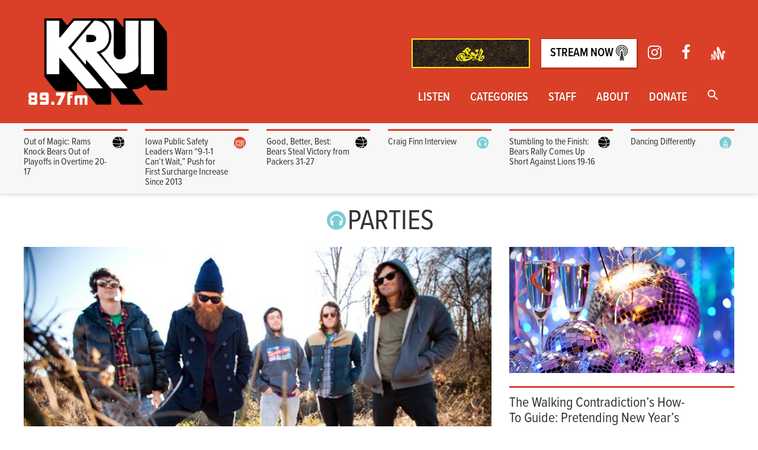

--- FILE ---
content_type: text/html; charset=UTF-8
request_url: https://krui.fm/tag/parties/
body_size: 18932
content:
<!doctype html>
<html lang="en-US">
<head>
<script>(function(w,d,s,l,i){w[l]=w[l]||[];w[l].push({'gtm.start':
new Date().getTime(),event:'gtm.js'});var f=d.getElementsByTagName(s)[0],
j=d.createElement(s),dl=l!='dataLayer'?'&l='+l:'';j.async=true;j.src=
'https://www.googletagmanager.com/gtm.js?id='+i+dl;f.parentNode.insertBefore(j,f);
})(window,document,'script','dataLayer','GTM-K7W3K5P');</script>
<meta charset="utf-8">
<meta http-equiv="x-ua-compatible" content="ie=edge">
<meta name="viewport" content="width=device-width, initial-scale=1">
<link rel="apple-touch-icon" sizes="72x72" href="/apple-touch-icon.png">
<link rel="icon" type="image/png" sizes="32x32" href="/favicon-32x32.png">
<link rel="icon" type="image/png" sizes="16x16" href="/favicon-16x16.png">
<link rel="manifest" href="/site.webmanifest">
<meta name='robots' content='index, follow, max-image-preview:large, max-snippet:-1, max-video-preview:-1'/>
<title>parties Archives - KRUI Radio</title>
<link rel="canonical" href="https://krui.fm/tag/parties/"/>
<meta property="og:locale" content="en_US"/>
<meta property="og:type" content="article"/>
<meta property="og:title" content="parties Archives - KRUI Radio"/>
<meta property="og:url" content="https://krui.fm/tag/parties/"/>
<meta property="og:site_name" content="KRUI Radio"/>
<meta name="twitter:card" content="summary_large_image"/>
<meta name="twitter:site" content="@krui"/>
<script type="application/ld+json" class="yoast-schema-graph">{"@context":"https://schema.org","@graph":[{"@type":"CollectionPage","@id":"https://krui.fm/tag/parties/","url":"https://krui.fm/tag/parties/","name":"parties Archives - KRUI Radio","isPartOf":{"@id":"https://krui.fm/#website"},"primaryImageOfPage":{"@id":"https://krui.fm/tag/parties/#primaryimage"},"image":{"@id":"https://krui.fm/tag/parties/#primaryimage"},"thumbnailUrl":"https://krui.fm/wordpress/wp-content/uploads/2016/02/futurebirds.jpg","breadcrumb":{"@id":"https://krui.fm/tag/parties/#breadcrumb"},"inLanguage":"en-US"},{"@type":"ImageObject","inLanguage":"en-US","@id":"https://krui.fm/tag/parties/#primaryimage","url":"https://krui.fm/wordpress/wp-content/uploads/2016/02/futurebirds.jpg","contentUrl":"https://krui.fm/wordpress/wp-content/uploads/2016/02/futurebirds.jpg","width":600,"height":400,"caption":"Photo via: http://www.connectsavannah.com/savannah/10-questions-carter-king-of-futurebirds/Content?oid=2504340"},{"@type":"BreadcrumbList","@id":"https://krui.fm/tag/parties/#breadcrumb","itemListElement":[{"@type":"ListItem","position":1,"name":"Home","item":"https://krui.fm/"},{"@type":"ListItem","position":2,"name":"parties"}]},{"@type":"WebSite","@id":"https://krui.fm/#website","url":"https://krui.fm/","name":"KRUI Radio","description":"Iowa City&#039;s Sound Alternative","potentialAction":[{"@type":"SearchAction","target":{"@type":"EntryPoint","urlTemplate":"https://krui.fm/?s={search_term_string}"},"query-input":{"@type":"PropertyValueSpecification","valueRequired":true,"valueName":"search_term_string"}}],"inLanguage":"en-US"}]}</script>
<link rel='dns-prefetch' href='//fonts.googleapis.com'/>
<link rel='dns-prefetch' href='//maxcdn.bootstrapcdn.com'/>
<link rel="alternate" type="application/rss+xml" title="KRUI Radio &raquo; parties Tag Feed" href="https://krui.fm/tag/parties/feed/"/>
<style id='wp-img-auto-sizes-contain-inline-css'>img:is([sizes=auto i],[sizes^="auto," i]){contain-intrinsic-size:3000px 1500px}</style>
<link rel="stylesheet" type="text/css" href="//krui.fm/wordpress/wp-content/cache/wpfc-minified/9hbsqora/c3w3r.css" media="all"/>
<style id='wp-emoji-styles-inline-css'>img.wp-smiley, img.emoji{display:inline !important;border:none !important;box-shadow:none !important;height:1em !important;width:1em !important;margin:0 0.07em !important;vertical-align:-0.1em !important;background:none !important;padding:0 !important;}</style>
<link rel="stylesheet" type="text/css" href="//krui.fm/wordpress/wp-content/cache/wpfc-minified/kkx541yv/2t0tl.css" media="all"/>
<style id='global-styles-inline-css'>:root{--wp--preset--aspect-ratio--square:1;--wp--preset--aspect-ratio--4-3:4/3;--wp--preset--aspect-ratio--3-4:3/4;--wp--preset--aspect-ratio--3-2:3/2;--wp--preset--aspect-ratio--2-3:2/3;--wp--preset--aspect-ratio--16-9:16/9;--wp--preset--aspect-ratio--9-16:9/16;--wp--preset--color--black:#000000;--wp--preset--color--cyan-bluish-gray:#abb8c3;--wp--preset--color--white:#ffffff;--wp--preset--color--pale-pink:#f78da7;--wp--preset--color--vivid-red:#cf2e2e;--wp--preset--color--luminous-vivid-orange:#ff6900;--wp--preset--color--luminous-vivid-amber:#fcb900;--wp--preset--color--light-green-cyan:#7bdcb5;--wp--preset--color--vivid-green-cyan:#00d084;--wp--preset--color--pale-cyan-blue:#8ed1fc;--wp--preset--color--vivid-cyan-blue:#0693e3;--wp--preset--color--vivid-purple:#9b51e0;--wp--preset--gradient--vivid-cyan-blue-to-vivid-purple:linear-gradient(135deg,rgb(6,147,227) 0%,rgb(155,81,224) 100%);--wp--preset--gradient--light-green-cyan-to-vivid-green-cyan:linear-gradient(135deg,rgb(122,220,180) 0%,rgb(0,208,130) 100%);--wp--preset--gradient--luminous-vivid-amber-to-luminous-vivid-orange:linear-gradient(135deg,rgb(252,185,0) 0%,rgb(255,105,0) 100%);--wp--preset--gradient--luminous-vivid-orange-to-vivid-red:linear-gradient(135deg,rgb(255,105,0) 0%,rgb(207,46,46) 100%);--wp--preset--gradient--very-light-gray-to-cyan-bluish-gray:linear-gradient(135deg,rgb(238,238,238) 0%,rgb(169,184,195) 100%);--wp--preset--gradient--cool-to-warm-spectrum:linear-gradient(135deg,rgb(74,234,220) 0%,rgb(151,120,209) 20%,rgb(207,42,186) 40%,rgb(238,44,130) 60%,rgb(251,105,98) 80%,rgb(254,248,76) 100%);--wp--preset--gradient--blush-light-purple:linear-gradient(135deg,rgb(255,206,236) 0%,rgb(152,150,240) 100%);--wp--preset--gradient--blush-bordeaux:linear-gradient(135deg,rgb(254,205,165) 0%,rgb(254,45,45) 50%,rgb(107,0,62) 100%);--wp--preset--gradient--luminous-dusk:linear-gradient(135deg,rgb(255,203,112) 0%,rgb(199,81,192) 50%,rgb(65,88,208) 100%);--wp--preset--gradient--pale-ocean:linear-gradient(135deg,rgb(255,245,203) 0%,rgb(182,227,212) 50%,rgb(51,167,181) 100%);--wp--preset--gradient--electric-grass:linear-gradient(135deg,rgb(202,248,128) 0%,rgb(113,206,126) 100%);--wp--preset--gradient--midnight:linear-gradient(135deg,rgb(2,3,129) 0%,rgb(40,116,252) 100%);--wp--preset--font-size--small:13px;--wp--preset--font-size--medium:20px;--wp--preset--font-size--large:36px;--wp--preset--font-size--x-large:42px;--wp--preset--spacing--20:0.44rem;--wp--preset--spacing--30:0.67rem;--wp--preset--spacing--40:1rem;--wp--preset--spacing--50:1.5rem;--wp--preset--spacing--60:2.25rem;--wp--preset--spacing--70:3.38rem;--wp--preset--spacing--80:5.06rem;--wp--preset--shadow--natural:6px 6px 9px rgba(0, 0, 0, 0.2);--wp--preset--shadow--deep:12px 12px 50px rgba(0, 0, 0, 0.4);--wp--preset--shadow--sharp:6px 6px 0px rgba(0, 0, 0, 0.2);--wp--preset--shadow--outlined:6px 6px 0px -3px rgb(255, 255, 255), 6px 6px rgb(0, 0, 0);--wp--preset--shadow--crisp:6px 6px 0px rgb(0, 0, 0);}:where(.is-layout-flex){gap:0.5em;}:where(.is-layout-grid){gap:0.5em;}
body .is-layout-flex{display:flex;}
.is-layout-flex{flex-wrap:wrap;align-items:center;}
.is-layout-flex > :is(*, div){margin:0;}
body .is-layout-grid{display:grid;}
.is-layout-grid > :is(*, div){margin:0;}:where(.wp-block-columns.is-layout-flex){gap:2em;}:where(.wp-block-columns.is-layout-grid){gap:2em;}:where(.wp-block-post-template.is-layout-flex){gap:1.25em;}:where(.wp-block-post-template.is-layout-grid){gap:1.25em;}
.has-black-color{color:var(--wp--preset--color--black) !important;}
.has-cyan-bluish-gray-color{color:var(--wp--preset--color--cyan-bluish-gray) !important;}
.has-white-color{color:var(--wp--preset--color--white) !important;}
.has-pale-pink-color{color:var(--wp--preset--color--pale-pink) !important;}
.has-vivid-red-color{color:var(--wp--preset--color--vivid-red) !important;}
.has-luminous-vivid-orange-color{color:var(--wp--preset--color--luminous-vivid-orange) !important;}
.has-luminous-vivid-amber-color{color:var(--wp--preset--color--luminous-vivid-amber) !important;}
.has-light-green-cyan-color{color:var(--wp--preset--color--light-green-cyan) !important;}
.has-vivid-green-cyan-color{color:var(--wp--preset--color--vivid-green-cyan) !important;}
.has-pale-cyan-blue-color{color:var(--wp--preset--color--pale-cyan-blue) !important;}
.has-vivid-cyan-blue-color{color:var(--wp--preset--color--vivid-cyan-blue) !important;}
.has-vivid-purple-color{color:var(--wp--preset--color--vivid-purple) !important;}
.has-black-background-color{background-color:var(--wp--preset--color--black) !important;}
.has-cyan-bluish-gray-background-color{background-color:var(--wp--preset--color--cyan-bluish-gray) !important;}
.has-white-background-color{background-color:var(--wp--preset--color--white) !important;}
.has-pale-pink-background-color{background-color:var(--wp--preset--color--pale-pink) !important;}
.has-vivid-red-background-color{background-color:var(--wp--preset--color--vivid-red) !important;}
.has-luminous-vivid-orange-background-color{background-color:var(--wp--preset--color--luminous-vivid-orange) !important;}
.has-luminous-vivid-amber-background-color{background-color:var(--wp--preset--color--luminous-vivid-amber) !important;}
.has-light-green-cyan-background-color{background-color:var(--wp--preset--color--light-green-cyan) !important;}
.has-vivid-green-cyan-background-color{background-color:var(--wp--preset--color--vivid-green-cyan) !important;}
.has-pale-cyan-blue-background-color{background-color:var(--wp--preset--color--pale-cyan-blue) !important;}
.has-vivid-cyan-blue-background-color{background-color:var(--wp--preset--color--vivid-cyan-blue) !important;}
.has-vivid-purple-background-color{background-color:var(--wp--preset--color--vivid-purple) !important;}
.has-black-border-color{border-color:var(--wp--preset--color--black) !important;}
.has-cyan-bluish-gray-border-color{border-color:var(--wp--preset--color--cyan-bluish-gray) !important;}
.has-white-border-color{border-color:var(--wp--preset--color--white) !important;}
.has-pale-pink-border-color{border-color:var(--wp--preset--color--pale-pink) !important;}
.has-vivid-red-border-color{border-color:var(--wp--preset--color--vivid-red) !important;}
.has-luminous-vivid-orange-border-color{border-color:var(--wp--preset--color--luminous-vivid-orange) !important;}
.has-luminous-vivid-amber-border-color{border-color:var(--wp--preset--color--luminous-vivid-amber) !important;}
.has-light-green-cyan-border-color{border-color:var(--wp--preset--color--light-green-cyan) !important;}
.has-vivid-green-cyan-border-color{border-color:var(--wp--preset--color--vivid-green-cyan) !important;}
.has-pale-cyan-blue-border-color{border-color:var(--wp--preset--color--pale-cyan-blue) !important;}
.has-vivid-cyan-blue-border-color{border-color:var(--wp--preset--color--vivid-cyan-blue) !important;}
.has-vivid-purple-border-color{border-color:var(--wp--preset--color--vivid-purple) !important;}
.has-vivid-cyan-blue-to-vivid-purple-gradient-background{background:var(--wp--preset--gradient--vivid-cyan-blue-to-vivid-purple) !important;}
.has-light-green-cyan-to-vivid-green-cyan-gradient-background{background:var(--wp--preset--gradient--light-green-cyan-to-vivid-green-cyan) !important;}
.has-luminous-vivid-amber-to-luminous-vivid-orange-gradient-background{background:var(--wp--preset--gradient--luminous-vivid-amber-to-luminous-vivid-orange) !important;}
.has-luminous-vivid-orange-to-vivid-red-gradient-background{background:var(--wp--preset--gradient--luminous-vivid-orange-to-vivid-red) !important;}
.has-very-light-gray-to-cyan-bluish-gray-gradient-background{background:var(--wp--preset--gradient--very-light-gray-to-cyan-bluish-gray) !important;}
.has-cool-to-warm-spectrum-gradient-background{background:var(--wp--preset--gradient--cool-to-warm-spectrum) !important;}
.has-blush-light-purple-gradient-background{background:var(--wp--preset--gradient--blush-light-purple) !important;}
.has-blush-bordeaux-gradient-background{background:var(--wp--preset--gradient--blush-bordeaux) !important;}
.has-luminous-dusk-gradient-background{background:var(--wp--preset--gradient--luminous-dusk) !important;}
.has-pale-ocean-gradient-background{background:var(--wp--preset--gradient--pale-ocean) !important;}
.has-electric-grass-gradient-background{background:var(--wp--preset--gradient--electric-grass) !important;}
.has-midnight-gradient-background{background:var(--wp--preset--gradient--midnight) !important;}
.has-small-font-size{font-size:var(--wp--preset--font-size--small) !important;}
.has-medium-font-size{font-size:var(--wp--preset--font-size--medium) !important;}
.has-large-font-size{font-size:var(--wp--preset--font-size--large) !important;}
.has-x-large-font-size{font-size:var(--wp--preset--font-size--x-large) !important;}</style>
<style id='classic-theme-styles-inline-css'>.wp-block-button__link{color:#fff;background-color:#32373c;border-radius:9999px;box-shadow:none;text-decoration:none;padding:calc(.667em + 2px) calc(1.333em + 2px);font-size:1.125em}
.wp-block-file__button{background:#32373c;color:#fff;text-decoration:none}</style>
<link rel="stylesheet" type="text/css" href="//krui.fm/wordpress/wp-content/cache/wpfc-minified/95dsfvvu/27qpk.css" media="all"/>
<link crossorigin="anonymous" rel='stylesheet' id='timetable_font_lato-css' href='//fonts.googleapis.com/css?family=Lato%3A400%2C700&#038;ver=6.9' type='text/css' media='all'/>
<link rel="stylesheet" type="text/css" href="//krui.fm/wordpress/wp-content/cache/wpfc-minified/2e4eh2qm/c4kh1.css" media="all"/>
<link crossorigin="anonymous" rel='stylesheet' id='sb-font-awesome-css' href='https://maxcdn.bootstrapcdn.com/font-awesome/4.7.0/css/font-awesome.min.css?ver=6.9' type='text/css' media='all'/>
<link rel="stylesheet" type="text/css" href="//krui.fm/wordpress/wp-content/cache/wpfc-minified/l8jsyjtj/2t0t7.css" media="all"/>
<script src='//krui.fm/wordpress/wp-content/cache/wpfc-minified/2qarlmv4/aony.js'></script>
<link rel="https://api.w.org/" href="https://krui.fm/wp-json/"/><link rel="alternate" title="JSON" type="application/json" href="https://krui.fm/wp-json/wp/v2/tags/4836"/><link rel="EditURI" type="application/rsd+xml" title="RSD" href="https://krui.fm/wordpress/xmlrpc.php?rsd"/>
<meta name="generator" content="WordPress 6.9"/>
<meta name="framework" content="Alkivia Framework 0.8"/>
<style>.mejs-container:has(.plyr){height:auto;background:transparent}
.mejs-container:has(.plyr) .mejs-controls{display:none}
.h5ap_all{--shadow-color:197deg 32% 65%;border-radius:6px;box-shadow:0px 0px 9.6px hsl(var(--shadow-color)/.36), 0 1.7px 1.9px 0px hsl(var(--shadow-color)/.36), 0 4.3px 1.8px -1.7px hsl(var(--shadow-color)/.36), -0.1px 10.6px 11.9px -2.5px hsl(var(--shadow-color)/.36);margin:16px auto;}
.h5ap_single_button{height:50;}</style>
<style>span.h5ap_single_button{display:inline-flex;justify-content:center;align-items:center;}
.h5ap_single_button span{line-height:0;}
span#h5ap_single_button span svg{cursor:pointer;}
#skin_default .plyr__control,
#skin_default .plyr__time{color:#4f5b5f}
#skin_default .plyr__control:hover{background:#1aafff;color:#f5f5f5}
#skin_default .plyr__controls{background:#f5f5f5}
#skin_default .plyr__controls__item input{color:#1aafff}
.plyr{--plyr-color-main:#4f5b5f}</style>
<script>window._wp_rp_static_base_url='https://rp.zemanta.com/static/';
window._wp_rp_wp_ajax_url="https://krui.fm/wordpress/wp-admin/admin-ajax.php";
window._wp_rp_plugin_version='3.6.1';
window._wp_rp_post_id='29714';
window._wp_rp_num_rel_posts='3';
window._wp_rp_thumbnails=true;
window._wp_rp_post_title='Album+Review%3A+%22Hotel+Parties%22+by+Futurebirds';
window._wp_rp_post_tags=['future', 'slow+talkerz', 'paper', 'hard+as+you+like', 'xmas+drags', 'schmidt', 'hotel', 'deadbeat+hits', 'shania', 'paper+tongues', 'futurebirds', 'tongues', 'parties', 'hotel+parties', 'birds', 'rodeo', 'let+it+all+loose', 'music', 'main+feature', 'music+feature', 'album+review', 'beach', 'review', 'electr', 'guitar', 'rock', 'vinyl', 'band', 'georgia', 'indi', 'song', 'fat', 'album', 'hotel', 'possum', 'music'];</script>
<style id="wp-custom-css">.post-meta-container a, .entry-content a{text-decoration:underline;}</style>
<style media="screen">.is-menu path.search-icon-path{fill:#ffffff;}
body .popup-search-close:after, body .search-close:after{border-color:#ffffff;}
body .popup-search-close:before, body .search-close:before{border-color:#ffffff;}</style><script src="https://use.typekit.net/mxa8igh.js"></script> <script>try{Typekit.load();}catch(e){}</script>
</head>
<body class="archive tag tag-parties tag-4836 wp-theme-krui-main krui-main sidebar-primary" data-burst_id="4836" data-burst_type="tag">
<div id="fb-root"></div><script async defer crossorigin="anonymous" src="https://connect.facebook.net/en_US/sdk.js#xfbml=1&version=v12.0&appId=127918570561161&autoLogAppEvents=1" nonce="k2FC4PFY"></script>
<div class="menu-2016-container"><ul id="menu-2016" class="cd-primary-nav"><li id="menu-item-32168" class="menu-item menu-item-type-post_type menu-item-object-page menu-item-32168"><a href="https://krui.fm/listen/">Listen</a></li>
<li id="menu-item-52928" class="menu-item menu-item-type-post_type menu-item-object-page menu-item-52928"><a href="https://krui.fm/categories/">Categories</a></li>
<li id="menu-item-46599" class="menu-item menu-item-type-post_type menu-item-object-page menu-item-46599"><a href="https://krui.fm/about/fall-2020/">Staff</a></li>
<li id="menu-item-32255" class="menu-item menu-item-type-post_type menu-item-object-page menu-item-32255"><a href="https://krui.fm/about/">About</a></li>
<li id="menu-item-51531" class="menu-item menu-item-type-post_type menu-item-object-page menu-item-51531"><a href="https://krui.fm/donate/">Donate</a></li>
<li class="astm-search-menu is-menu full-width-menu menu-item"><a href="#" role="button" aria-label="Search Icon Link"><svg width="20" height="20" class="search-icon" role="img" viewBox="2 9 20 5" focusable="false" aria-label="Search">
<path class="search-icon-path" d="M15.5 14h-.79l-.28-.27C15.41 12.59 16 11.11 16 9.5 16 5.91 13.09 3 9.5 3S3 5.91 3 9.5 5.91 16 9.5 16c1.61 0 3.09-.59 4.23-1.57l.27.28v.79l5 4.99L20.49 19l-4.99-5zm-6 0C7.01 14 5 11.99 5 9.5S7.01 5 9.5 5 14 7.01 14 9.5 11.99 14 9.5 14z"></path></svg></a><form  class="is-search-form is-form-style is-form-style-3 is-form-id-0 " action="https://krui.fm/" method="get" role="search" ><label for="is-search-input-0"><span class="is-screen-reader-text">Search for:</span><input  type="search" id="is-search-input-0" name="s" value="" class="is-search-input" placeholder="Search here..." autocomplete=off /></label><button type="submit" class="is-search-submit"><span class="is-screen-reader-text">Search Button</span><span class="is-search-icon"><svg focusable="false" aria-label="Search" xmlns="http://www.w3.org/2000/svg" viewBox="0 0 24 24" width="24px"><path d="M15.5 14h-.79l-.28-.27C15.41 12.59 16 11.11 16 9.5 16 5.91 13.09 3 9.5 3S3 5.91 3 9.5 5.91 16 9.5 16c1.61 0 3.09-.59 4.23-1.57l.27.28v.79l5 4.99L20.49 19l-4.99-5zm-6 0C7.01 14 5 11.99 5 9.5S7.01 5 9.5 5 14 7.01 14 9.5 11.99 14 9.5 14z"></path></svg></span></button></form><div class="search-close"></div></li></ul></div></nav>
<header class="main-header">
<div class="container">
<div class="cd-header" role="banner"> <a class="cd-primary-nav-trigger" href="#0"> <span class="cd-menu-text">Menu</span><span class="cd-menu-icon"></span> </a></div><a href="https://krui897.bandcamp.com/album/soil-a-krui-compilation" class="stream-link-mobile btn" style="background-color: transparent;"> <img alt="Soil Compilation" role="presentation" src="https://f4.bcbits.com/img/a2516095019_16.jpg" style="height:6vh;width:6vh;"></a>
<div class="clearfix">
<a class="logo big-logo" href="https://krui.fm/">
<img src="https://krui.fm/wordpress/wp-content/themes/krui-main/dist/images/blacklogo.png" srcset="https://krui.fm/wordpress/wp-content/themes/krui-main/dist/images/blacklogo.png" alt="KRUI 89.7 fm"/>
</a>
<nav role="navigation" class="nav-wrapper no-print" aria-label="Main menu">
<ul class="sec-nav">
<li>
<a href="https://krui897.bandcamp.com/album/soil-a-krui-compilation" target="_blank">
<img alt="" role="presentation" src="https://f4.bcbits.com/img/0039290403_100.png" style="height:50px;width:auto;max-height:100px;max-width:200px;overflow:hidden; border:2px solid #FAED19;"/>
<span class="sr-only">Soil Compilation</span>
</a>
</li>
<li><a href="http://krui.student-services.uiowa.edu:8000/listen" target="_blank" rel="noopener" class="stream-link">Stream Now <img alt="" role="presentation" src="https://krui.fm/wordpress/wp-content/themes/krui-main/dist/images/tower.png" class="tower-icon"/></a></li>
<li><a href="https://www.instagram.com/krui89.7fm/" target="_blank"><span role="presentation" aria-hidden="true" class="fa fa-lg fa-instagram"></span><span class="sr-only">Instagram</span></a></li>
<li><a href="https://www.facebook.com/kruifm/" target="_blank"><span role="presentation" aria-hidden="true" class="fa fa-lg fa-facebook"></span><span class="sr-only">Facebook</span></a></li>
<li><a href="https://anchor.fm/krui" target="_blank"><img class="anchor-logo" src="https://krui.fm/wordpress/wp-content/themes/krui-main/dist/images/anchor-icon.png" alt="anchor.fm logo" width="425" height="387"/></a></li>
</ul>
<div class="menu-2016-container"><ul id="menu-2017" class="main-nav"><li class="menu-item menu-item-type-post_type menu-item-object-page menu-item-has-children menu-item-32168"><a href="https://krui.fm/listen/">Listen</a>
<ul class="sub-menu">
<li id="menu-item-32181" class="menu-item menu-item-type-post_type menu-item-object-page menu-item-32181"><a href="https://krui.fm/89-7fm/schedule/">Programming Schedule</a></li>
<li id="menu-item-53536" class="menu-item menu-item-type-custom menu-item-object-custom menu-item-53536"><a href="https://www.youtube.com/@kruistudio">The Lab Livestreams</a></li>
<li id="menu-item-50333" class="menu-item menu-item-type-custom menu-item-object-custom menu-item-50333"><a href="https://anchor.fm/krui">Podcast Archive</a></li>
<li id="menu-item-48103" class="menu-item menu-item-type-custom menu-item-object-custom menu-item-48103"><a href="https://mixlr.com/kruifm/">Sports Broadcasting</a></li>
<li id="menu-item-32173" class="menu-item menu-item-type-post_type menu-item-object-page menu-item-32173"><a href="https://krui.fm/music-page/in-studio-archive/">In-Studio Archive</a></li>
</ul>
</li>
<li class="menu-item menu-item-type-post_type menu-item-object-page menu-item-has-children menu-item-52928"><a href="https://krui.fm/categories/">Categories</a>
<ul class="sub-menu">
<li id="menu-item-48099" class="menu-item menu-item-type-taxonomy menu-item-object-category menu-item-48099"><a href="https://krui.fm/category/music/">Music</a></li>
<li id="menu-item-32174" class="menu-item menu-item-type-taxonomy menu-item-object-category menu-item-32174"><a href="https://krui.fm/category/news/">News</a></li>
<li id="menu-item-32177" class="menu-item menu-item-type-taxonomy menu-item-object-category menu-item-32177"><a href="https://krui.fm/category/sports/">Sports</a></li>
<li id="menu-item-52931" class="menu-item menu-item-type-taxonomy menu-item-object-category menu-item-52931"><a href="https://krui.fm/category/film/">Film</a></li>
</ul>
</li>
<li class="menu-item menu-item-type-post_type menu-item-object-page menu-item-has-children menu-item-46599"><a href="https://krui.fm/about/fall-2020/">Staff</a>
<ul class="sub-menu">
<li id="menu-item-48115" class="menu-item menu-item-type-post_type menu-item-object-page menu-item-48115"><a href="https://krui.fm/resources/">Join KRUI: 2025-26 Applications</a></li>
<li id="menu-item-56388" class="menu-item menu-item-type-post_type menu-item-object-page menu-item-56388"><a href="https://krui.fm/staff-discord/">KRUI Discord</a></li>
<li id="menu-item-47118" class="menu-item menu-item-type-post_type menu-item-object-page menu-item-47118"><a href="https://krui.fm/music-page/album-notes/">DJ Tools</a></li>
</ul>
</li>
<li class="menu-item menu-item-type-post_type menu-item-object-page menu-item-has-children menu-item-32255"><a href="https://krui.fm/about/">About</a>
<ul class="sub-menu">
<li id="menu-item-32189" class="menu-item menu-item-type-post_type menu-item-object-page menu-item-32189"><a href="https://krui.fm/about/meet-the-directors/">Meet the 2025-26 Directors</a></li>
<li id="menu-item-32183" class="menu-item menu-item-type-post_type menu-item-object-page menu-item-32183"><a href="https://krui.fm/about/contact/">Contact</a></li>
<li id="menu-item-32184" class="menu-item menu-item-type-post_type menu-item-object-page menu-item-32184"><a href="https://krui.fm/about/find-us/">Find the Station</a></li>
<li id="menu-item-32187" class="menu-item menu-item-type-post_type menu-item-object-page menu-item-32187"><a href="https://krui.fm/about/history/">History</a></li>
<li id="menu-item-32340" class="menu-item menu-item-type-post_type menu-item-object-page menu-item-32340"><a href="https://krui.fm/about/music/">Get your music played on KRUI</a></li>
</ul>
</li>
<li class="menu-item menu-item-type-post_type menu-item-object-page menu-item-51531"><a href="https://krui.fm/donate/">Donate</a></li>
<li class="astm-search-menu is-menu full-width-menu menu-item"><a href="#" role="button" aria-label="Search Icon Link"><svg width="20" height="20" class="search-icon" role="img" viewBox="2 9 20 5" focusable="false" aria-label="Search">
<path class="search-icon-path" d="M15.5 14h-.79l-.28-.27C15.41 12.59 16 11.11 16 9.5 16 5.91 13.09 3 9.5 3S3 5.91 3 9.5 5.91 16 9.5 16c1.61 0 3.09-.59 4.23-1.57l.27.28v.79l5 4.99L20.49 19l-4.99-5zm-6 0C7.01 14 5 11.99 5 9.5S7.01 5 9.5 5 14 7.01 14 9.5 11.99 14 9.5 14z"></path></svg></a><form  class="is-search-form is-form-style is-form-style-3 is-form-id-0 " action="https://krui.fm/" method="get" role="search" ><label for="is-search-input-0"><span class="is-screen-reader-text">Search for:</span><input  type="search" id="is-search-input-0" name="s" value="" class="is-search-input" placeholder="Search here..." autocomplete=off /></label><button type="submit" class="is-search-submit"><span class="is-screen-reader-text">Search Button</span><span class="is-search-icon"><svg focusable="false" aria-label="Search" xmlns="http://www.w3.org/2000/svg" viewBox="0 0 24 24" width="24px"><path d="M15.5 14h-.79l-.28-.27C15.41 12.59 16 11.11 16 9.5 16 5.91 13.09 3 9.5 3S3 5.91 3 9.5 5.91 16 9.5 16c1.61 0 3.09-.59 4.23-1.57l.27.28v.79l5 4.99L20.49 19l-4.99-5zm-6 0C7.01 14 5 11.99 5 9.5S7.01 5 9.5 5 14 7.01 14 9.5 11.99 14 9.5 14z"></path></svg></span></button></form><div class="search-close"></div></li></ul></div></nav></div></div></header>
<div class="news-top-holder">
<div class="news-top container">
<div class="row">
<div class="feed-content col-xs-2">
<div class="feed-inner">
<article class="post-58000 post type-post status-publish format-standard has-post-thumbnail hentry category-game-recap category-sports tag-bears tag-chicago tag-krui tag-los-angeles tag-overtime tag-rams">
<header>
<h2 class="entry-title"><a href="https://krui.fm/2026/01/19/out-of-magic-rams-knock-bears-out-of-playoffs-in-overtime-20-17/"><div class="cat-icon-container"><img src="https://krui.fm/wordpress/wp-content/themes/krui-main/dist/images/sports-icon.png" class="cat-icon" alt="Sports"/><div class="clearfix"></div></div>Out of Magic: Rams Knock Bears Out of Playoffs in Overtime 20-17</a></h2>
<div class="post-meta-container">
<div class="post-meta"><time class="updated" datetime="2026-01-20T03:59:04+00:00">January 19, 2026</time> <p class="byline author vcard">By <a href="https://krui.fm/author/aizienicki/" rel="author" class="fn">Alex Izienicki</a></p></div></div></header>
<div class="entry-summary"> <p>A miraculous season for the Chicago Bears finally came to an end against the Rams, one game shy of the NFC championship. Instead of boos from the stadium, there was applause, and hope, for a team that exceeded all expectations. </p></div></article></div></div><div class="feed-content col-xs-2">
<div class="feed-inner">
<article class="post-57990 post type-post status-publish format-standard has-post-thumbnail hentry category-news category-news-feature category-news-featured-story tag-911-3 tag-emergency-responders-2 tag-iowa tag-iowa-city tag-news-2 tag-public-safety">
<header>
<h2 class="entry-title"><a href="https://krui.fm/2026/01/18/iowa-public-safety-leaders-warn-9-1-1-cant-wait-push-for-first-surcharge-increase-since-2013/"><div class="cat-icon-container"><img src="https://krui.fm/wordpress/wp-content/themes/krui-main/dist/images/news-icon.png" class="cat-icon" alt="News"/><div class="clearfix"></div></div>Iowa Public Safety Leaders Warn “9-1-1 Can’t Wait,” Push for First Surcharge Increase Since 2013</a></h2>
<div class="post-meta-container">
<div class="post-meta"><time class="updated" datetime="2026-01-19T00:30:31+00:00">January 18, 2026</time> <p class="byline author vcard">By <a href="https://krui.fm/author/ahassan2/" rel="author" class="fn">Amman Hassan</a></p></div></div></header>
<div class="entry-summary"> <p>Iowa&#8217;s 911 operators urge lawmakers to increase surcharge fees to cover rising costs.</p></div></article></div></div><div class="feed-content col-xs-2">
<div class="feed-inner">
<article class="post-57985 post type-post status-publish format-standard has-post-thumbnail hentry category-game-recap category-sports tag-bears tag-chicago tag-green-bay tag-krui tag-packers tag-playoffs">
<header>
<h2 class="entry-title"><a href="https://krui.fm/2026/01/12/good-better-best-bears-steal-victory-from-packers-31-27/"><div class="cat-icon-container"><img src="https://krui.fm/wordpress/wp-content/themes/krui-main/dist/images/sports-icon.png" class="cat-icon" alt="Sports"/><div class="clearfix"></div></div>Good, Better, Best: Bears Steal Victory from Packers 31-27</a></h2>
<div class="post-meta-container">
<div class="post-meta"><time class="updated" datetime="2026-01-12T20:02:45+00:00">January 12, 2026</time> <p class="byline author vcard">By <a href="https://krui.fm/author/aizienicki/" rel="author" class="fn">Alex Izienicki</a></p></div></div></header>
<div class="entry-summary"> <p>The Cardiac Bears did it again. As they move onto round two of the playoffs, they send their rivals, the Green Bay Packers, back to the offseason training. </p></div></article></div></div><div class="feed-content col-xs-2">
<div class="feed-inner">
<article class="post-57810 post type-post status-publish format-standard has-post-thumbnail hentry category-89-7-fm category-music category-music-feature tag-craig-finn tag-interview tag-krui-fm tag-riot-fest tag-the-hold-steady">
<header>
<h2 class="entry-title"><a href="https://krui.fm/2026/01/08/craig-finn-interview/"><div class="cat-icon-container"><img src="https://krui.fm/wordpress/wp-content/themes/krui-main/dist/images/music-icon.png" class="cat-icon" alt="Music"/><div class="clearfix"></div></div>Craig Finn Interview</a></h2>
<div class="post-meta-container">
<div class="post-meta"><time class="updated" datetime="2026-01-08T17:48:37+00:00">January 8, 2026</time> <p class="byline author vcard">By <a href="https://krui.fm/author/lmelia/" rel="author" class="fn">Logan Melia</a></p></div></div></header>
<div class="entry-summary"> <p>After discovering The Hold Steady at Riot Fest, Logan Melia sits down with Craig Finn to discuss his new solo record Always Been, the evolution of narrative songwriting, and finding meaning in modern American life. From faith and mental health to baseball heartbreak, the conversation spans far beyond music.</p></div></article></div></div><div class="feed-content col-xs-2">
<div class="feed-inner">
<article class="post-57959 post type-post status-publish format-standard has-post-thumbnail hentry category-game-recap category-sports tag-bears tag-chicago tag-detroit tag-krui tag-lions tag-soldier-field">
<header>
<h2 class="entry-title"><a href="https://krui.fm/2026/01/05/stumbling-to-the-finish-bears-rally-comes-up-short-against-lions-19-16/"><div class="cat-icon-container"><img src="https://krui.fm/wordpress/wp-content/themes/krui-main/dist/images/sports-icon.png" class="cat-icon" alt="Sports"/><div class="clearfix"></div></div>Stumbling to the Finish: Bears Rally Comes Up Short Against Lions 19-16</a></h2>
<div class="post-meta-container">
<div class="post-meta"><time class="updated" datetime="2026-01-05T16:37:57+00:00">January 5, 2026</time> <p class="byline author vcard">By <a href="https://krui.fm/author/aizienicki/" rel="author" class="fn">Alex Izienicki</a></p></div></div></header>
<div class="entry-summary"> <p>Even after a valiant fourth quarter comeback, the Chicago Bears fell short of the Detroit Lions at Soldier Field. Heading into the playoffs, they&#8217;ll once again face off against a bitter rival: the Green Bay Packers. </p></div></article></div></div><div class="feed-content col-xs-2">
<div class="feed-inner">
<article class="post-57943 post type-post status-publish format-standard has-post-thumbnail hentry category-art category-news-featured-story tag-ballet tag-block-by-block tag-cleaning tag-dance tag-downtown tag-growth tag-happiness tag-iowa-city tag-jhe-russell tag-just-hug-everyone tag-smile">
<header>
<h2 class="entry-title"><a href="https://krui.fm/2026/01/03/dancing-differently/"><div class="cat-icon-container"><img src="https://krui.fm/wordpress/wp-content/themes/krui-main/dist/images/online-content-icon.png" class="cat-icon" alt="Online Content"/><div class="clearfix"></div></div>Dancing Differently</a></h2>
<div class="post-meta-container">
<div class="post-meta"><time class="updated" datetime="2026-01-03T18:45:19+00:00">January 3, 2026</time> <p class="byline author vcard">By <a href="https://krui.fm/author/awirtz/" rel="author" class="fn">Aidan Wirtz</a></p></div></div></header>
<div class="entry-summary"> <p>For nearly 40 years, Jhe Russell needed to be perfect. After all, his dance career demanded it. But when injuries and the chaos of life took him in a different direction, he found peace in a job he never expected. </p></div></article></div></div></div></div></div><div class="container">
<div class="page-header">
<h1><div class="cat-icon-container"><img src="https://krui.fm/wordpress/wp-content/themes/krui-main/dist/images/music-icon.png" class="cat-icon" alt="Music"/><div class="clearfix"></div></div>parties</h1></div></div><div class="featured-post container">
<div class="row">
<div class="col-md-8">
<article class="post-29714 post type-post status-publish format-standard has-post-thumbnail hentry category-album-review category-main-feature category-music category-music-feature tag-birds tag-deadbeat-hits tag-future tag-futurebirds tag-hard-as-you-like tag-hotel tag-hotel-parties tag-let-it-all-loose tag-paper tag-paper-tongues tag-parties tag-rodeo tag-schmidt tag-shania tag-slow-talkerz tag-tongues tag-xmas-drags">
<div>
<div class="row">
<div class="col-lg-12">
<a href="https://krui.fm/2016/03/02/album-review-hotel-parties-futurebirds/">
<img width="600" height="400" src="https://krui.fm/wordpress/wp-content/uploads/2016/02/futurebirds.jpg" class="img-responsive main-image wp-post-image" alt="" decoding="async" srcset="https://krui.fm/wordpress/wp-content/uploads/2016/02/futurebirds.jpg 600w, https://krui.fm/wordpress/wp-content/uploads/2016/02/futurebirds-300x200.jpg 300w" sizes="(max-width: 600px) 100vw, 600px"/>            </a>
<header>
<h1 class="entry-title">
<a href="https://krui.fm/2016/03/02/album-review-hotel-parties-futurebirds/">
<span>Album Review: &#8220;Hotel Parties&#8221; by Futurebirds</span>                  </a>
<div class="clearfix"></div></h1>    
</header>
<div class="post-meta-container">
<div class="post-meta"><time class="updated" datetime="2016-03-02T21:19:40+00:00">March 2, 2016</time> <p class="byline author vcard">By <a href="https://krui.fm/author/sschmidt/" rel="author" class="fn">Shania Schmidt</a></p></div></div><div class="entry-summary"> <p>Check out Futurebirds&#8217; dope new album, Hotel Parties. You won&#8217;t be disappointed. (photo via connectsavannah.com)</p> <p><a href="https://krui.fm/2016/03/02/album-review-hotel-parties-futurebirds/">Keep reading...</a></p></div></div></div></div></div><div class="col-md-4 featured-sidebar">
<article class="post-28812 post type-post status-publish format-standard has-post-thumbnail hentry category-krui-column category-main-feature category-music category-music-feature category-uncategorized tag-4735 tag-alison tag-alison-schwebach tag-cher tag-krui-column tag-expectations tag-how-to-guide tag-new tag-new-years tag-new-years-eve tag-new-years-eve-party tag-new-years-parties tag-parties tag-resolutions tag-schwebach tag-the-walking-contradictions-how-to-guide tag-walking-contradiction tag-year">
<div>
<div class="row">
<div class="col-lg-12">
<a href="https://krui.fm/2015/12/28/walking-contradictions-guide-pretending-new-years-eve-awesome/">
<img width="640" height="360" src="https://krui.fm/wordpress/wp-content/uploads/2015/12/64525-640x360-disco_ball_champagne_640.jpg" class="img-responsive main-image wp-post-image" alt="" decoding="async" srcset="https://krui.fm/wordpress/wp-content/uploads/2015/12/64525-640x360-disco_ball_champagne_640.jpg 640w, https://krui.fm/wordpress/wp-content/uploads/2015/12/64525-640x360-disco_ball_champagne_640-300x169.jpg 300w" sizes="(max-width: 640px) 100vw, 640px"/>            </a>
<header>
<h1 class="entry-title">
<a href="https://krui.fm/2015/12/28/walking-contradictions-guide-pretending-new-years-eve-awesome/">
<span>The Walking Contradiction&#8217;s How-To Guide: Pretending New Year&#8217;s Eve is Awesome</span> 
</a>
<div class="clearfix"></div></h1>
</header>
<div class="post-meta-container">
<div class="post-meta"><time class="updated" datetime="2015-12-28T20:39:45+00:00">December 28, 2015</time> <p class="byline author vcard">By <a href="https://krui.fm/author/aschwebach/" rel="author" class="fn">Alison Schwebach</a></p></div></div></div></div></div></article></div></div></div><div class="wrap container" role="document">
<div class="content row">
<main class="main">
<div class="alert alert-warning"> Sorry, no results were found.</div><form role="search" method="get" class="search-form" action="https://krui.fm/">
<label>
<span class="screen-reader-text">Search for:</span>
<input type="search" class="search-field" placeholder="Search &hellip;" value="" name="s" />
</label>
<input type="submit" class="search-submit" value="Search" />
</form>
</main>
<aside class="sidebar">
<section class="sidebar-cat">
<h1>Today's 89.7FM Program</h1>
<style>.tt_tabs .tt_timetable .event{background:#da4027;}
.tt_tabs_navigation li a:hover, .tt_tabs_navigation li a.selected, .tt_tabs_navigation li.ui-tabs-active a{border-color:#50cdd1 !important;}
.tabs_box_navigation.sf-timetable-menu .tabs_box_navigation_selected{background-color:#50cdd1;border-color:#50cdd1;}
.tabs_box_navigation.sf-timetable-menu .tabs_box_navigation_selected:hover{background-color:#FFF;border:1px solid rgba(0, 0, 0, 0.1);}
.sf-timetable-menu li ul li a:hover, .sf-timetable-menu li ul li.selected a:hover{background-color:#50cdd1;}</style><div class="timetable_clearfix tt_tabs tt_responsive event_layout_2"><div id="all-events"><table class="tt_timetable">
<thead>
<tr class="row_gray" style="background-color: #F0F0F0 !important;"><th></th>	<th>Wednesday</th>	</tr>
</thead>
<tbody><tr class="row_1"><td class="tt_hours_column">
12:00 AM
</td><td style="background: #da4027;" onMouseOver="this.style.background='#c92b12';" onMouseOut="this.style.background='#da4027';" class="event tt_single_event" rowspan="2"><div class="event_container id-56301"><div class="top_hour"><span class="hours">12:00 AM</span></div><div class="bottom_hour"><span class="hours">2:00 AM</span></div><a class="event_header" href="https://krui.fm/events/krui-spins-7/" title="STAIN TRAIN: YOUR OLDER SIBLING&#039;S PUNK &amp; EMO">STAIN TRAIN: YOUR OLDER SIBLING'S PUNK & EMO</a></div></td></tr><tr class="row_2 row_gray"><td class="tt_hours_column">
1:00 AM
</td></tr><tr class="row_3"><td class="tt_hours_column">
8:00 AM
</td><td style="background: #da4027;" onMouseOver="this.style.background='#c92b12';" onMouseOut="this.style.background='#da4027';" class="event tt_single_event"><div class="event_container id-57373"><div class="top_hour"><span class="hours">8:30 AM</span></div><div class="bottom_hour"><span class="hours">9:00 AM</span></div><a class="event_header" href="https://krui.fm/events/daily-iowan-tv-simulcast/" title="Daily Iowan TV Simulcast">Daily Iowan TV Simulcast</a></div></td></tr><tr class="row_4 row_gray"><td class="tt_hours_column">
11:00 AM
</td><td style="background: #da4027;" onMouseOver="this.style.background='#c92b12';" onMouseOut="this.style.background='#da4027';" class="event tt_single_event"><div class="event_container id-57370"><div class="top_hour"><span class="hours">11:00 AM</span></div><div class="bottom_hour"><span class="hours">12:00 PM</span></div><a class="event_header" href="https://krui.fm/events/ic-cds/" title="IC CDs">IC CDs</a></div></td></tr><tr class="row_5"><td class="tt_hours_column">
12:00 PM
</td><td style="background: #da4027;" onMouseOver="this.style.background='#c92b12';" onMouseOut="this.style.background='#da4027';" class="event tt_single_event"><div class="event_container id-56421"><div class="top_hour"><span class="hours">12:00 PM</span></div><div class="bottom_hour"><span class="hours">1:00 PM</span></div><a class="event_header" href="https://krui.fm/events/mueller-time/" title="Mueller Time">Mueller Time</a></div></td></tr><tr class="row_6 row_gray"><td class="tt_hours_column">
2:00 PM
</td><td style="background: #da4027;" onMouseOver="this.style.background='#c92b12';" onMouseOut="this.style.background='#da4027';" class="event tt_single_event"><div class="event_container id-56422"><div class="top_hour"><span class="hours">2:00 PM</span></div><div class="bottom_hour"><span class="hours">3:00 PM</span></div><a class="event_header" href="https://krui.fm/events/press-box-banter/" title="Press Box Banter">Press Box Banter</a></div></td></tr><tr class="row_7"><td class="tt_hours_column">
4:00 PM
</td><td style="background: #da4027;" onMouseOver="this.style.background='#c92b12';" onMouseOut="this.style.background='#da4027';" class="event tt_single_event" rowspan="2"><div class="event_container id-56423"><div class="top_hour"><span class="hours">4:00 PM</span></div><div class="bottom_hour"><span class="hours">6:00 PM</span></div><a class="event_header" href="https://krui.fm/events/56423/" title="KRUI Spins">KRUI Spins</a></div></td></tr><tr class="row_8 row_gray"><td class="tt_hours_column">
5:00 PM
</td></tr><tr class="row_9"><td class="tt_hours_column">
6:00 PM
</td><td style="background: #da4027;" onMouseOver="this.style.background='#c92b12';" onMouseOut="this.style.background='#da4027';" class="event tt_single_event"><div class="event_container id-56308"><div class="top_hour"><span class="hours">6:00 PM</span></div><div class="bottom_hour"><span class="hours">7:00 PM</span></div><a class="event_header" href="https://krui.fm/events/lonely-cloud-fm-2/" title="Lonely Cloud FM">Lonely Cloud FM</a></div></td></tr><tr class="row_10 row_gray"><td class="tt_hours_column">
7:00 PM
</td><td style="background: #da4027;" onMouseOver="this.style.background='#c92b12';" onMouseOut="this.style.background='#da4027';" class="event tt_single_event"><div class="event_container id-56309"><div class="top_hour"><span class="hours">7:00 PM</span></div><div class="bottom_hour"><span class="hours">8:00 PM</span></div><a class="event_header" href="https://krui.fm/events/light-in-the-black/" title="Light in the Black">Light in the Black</a></div></td></tr><tr class="row_11"><td class="tt_hours_column">
8:00 PM
</td><td style="background: #da4027;" onMouseOver="this.style.background='#c92b12';" onMouseOut="this.style.background='#da4027';" class="event tt_single_event"><div class="event_container id-56310"><div class="top_hour"><span class="hours">8:00 PM</span></div><div class="bottom_hour"><span class="hours">9:00 PM</span></div><a class="event_header" href="https://krui.fm/events/no-clue-2/" title="No Clue">No Clue</a></div></td></tr><tr class="row_12 row_gray"><td class="tt_hours_column">
9:00 PM
</td><td style="background: #da4027;" onMouseOver="this.style.background='#c92b12';" onMouseOut="this.style.background='#da4027';" class="event tt_single_event"><div class="event_container id-56424"><div class="top_hour"><span class="hours">9:00 PM</span></div><div class="bottom_hour"><span class="hours">10:00 PM</span></div><a class="event_header" href="https://krui.fm/events/mind-mischeif/" title="Mind Mischief">Mind Mischief</a></div></td></tr><tr class="row_13"><td class="tt_hours_column">
11:00 PM
</td><td style="background: #da4027;" onMouseOver="this.style.background='#c92b12';" onMouseOut="this.style.background='#da4027';" class="event tt_single_event"><div class="event_container id-56425"><div class="top_hour"><span class="hours">11:00 PM</span></div><div class="bottom_hour"><span class="hours">12:00 AM</span></div><a class="event_header" href="https://krui.fm/events/your-weekly-fics/" title="Your Weekly Fics">Your Weekly Fics</a></div></td></tr></tbody>
</table><div class="tt_timetable small"><h3 class="box_header ">
Wednesday
</h3>
<ul class="tt_items_list thin page_margin_top timetable_clearfix">
<li class="timetable_clearfix">
<div class="event_container"> <a href="https://krui.fm/events/krui-spins-7/" title="STAIN TRAIN: YOUR OLDER SIBLING&#039;S PUNK &amp; EMO" class="event_header">STAIN TRAIN: YOUR OLDER SIBLING'S PUNK & EMO </a></div><div class="value"> 12:00 AM - 2:00 AM</div></li>
<li class="timetable_clearfix">
<div class="event_container"> <a href="https://krui.fm/events/daily-iowan-tv-simulcast/" title="Daily Iowan TV Simulcast" class="event_header">Daily Iowan TV Simulcast </a></div><div class="value"> 8:30 AM - 9:00 AM</div></li>
<li class="timetable_clearfix">
<div class="event_container"> <a href="https://krui.fm/events/ic-cds/" title="IC CDs" class="event_header">IC CDs </a></div><div class="value"> 11:00 AM - 12:00 PM</div></li>
<li class="timetable_clearfix">
<div class="event_container"> <a href="https://krui.fm/events/mueller-time/" title="Mueller Time" class="event_header">Mueller Time </a></div><div class="value"> 12:00 PM - 1:00 PM</div></li>
<li class="timetable_clearfix">
<div class="event_container"> <a href="https://krui.fm/events/press-box-banter/" title="Press Box Banter" class="event_header">Press Box Banter </a></div><div class="value"> 2:00 PM - 3:00 PM</div></li>
<li class="timetable_clearfix">
<div class="event_container"> <a href="https://krui.fm/events/56423/" title="KRUI Spins" class="event_header">KRUI Spins </a></div><div class="value"> 4:00 PM - 6:00 PM</div></li>
<li class="timetable_clearfix">
<div class="event_container">
<a href="https://krui.fm/events/lonely-cloud-fm-2/" title="Lonely Cloud FM" class="event_header">Lonely Cloud FM </a></div><div class="value"> 6:00 PM - 7:00 PM</div></li>
<li class="timetable_clearfix">
<div class="event_container"> <a href="https://krui.fm/events/light-in-the-black/" title="Light in the Black" class="event_header">Light in the Black </a></div><div class="value"> 7:00 PM - 8:00 PM</div></li>
<li class="timetable_clearfix">
<div class="event_container"> <a href="https://krui.fm/events/no-clue-2/" title="No Clue" class="event_header">No Clue </a></div><div class="value"> 8:00 PM - 9:00 PM</div></li>
<li class="timetable_clearfix">
<div class="event_container"> <a href="https://krui.fm/events/mind-mischeif/" title="Mind Mischief" class="event_header">Mind Mischief </a></div><div class="value"> 9:00 PM - 10:00 PM</div></li>
<li class="timetable_clearfix">
<div class="event_container"> <a href="https://krui.fm/events/your-weekly-fics/" title="Your Weekly Fics" class="event_header">Your Weekly Fics </a></div><div class="value"> 11:00 PM - 12:00 AM</div></li></ul></div></div></div><div id='tt_error_message' class='tt_hide'>No events available!</div><br>
<p class="text-center"><a href="https://krui.fm/89-7fm/schedule/" target="_blank">View full programming calendar &rarr;</a></p>
</section>
<section class="sidebar-cat">
<h1>Now Spinning</h1>
<div class="spinitron-js-widget" data-action="now-playing" data-station="krui" data-num=5 data-time=1 data-nolinks=1></div><script src="//spinitron.com/static/js/widget.js"></script>
<p class="text-center"><a href="https://spinitron.com/KRUI/" target="_blank">View all recently spun tracks on Spinitron &rarr;</a></p>
<hr />
</section>
<hr />
<h2>More From KRUI</h2>
<section class="sidebar-cat music">
<h1>	
<div class="cat-icon-container"><a href=https://krui.fm/category/music/><img src="https://krui.fm/wordpress/wp-content/themes/krui-main/dist/images/music-icon.png" class="cat-icon" alt="Music"/>Music &rarr;</a><div class="clearfix"></div></div></h1>
<div class="sidebar-article">
<article class="post-57822 post type-post status-publish format-standard has-post-thumbnail hentry category-89-7-fm category-89-7-fm-feature category-album-review category-main-feature category-music category-music-feature tag-12412 tag-addison-rae tag-alternative tag-ambience tag-electronic tag-ethel-cain tag-folk tag-frost-children tag-heavensouls tag-hip-hop-2 tag-hyperpop tag-indie tag-iowa-city tag-kevin-atwater tag-krui tag-list tag-list-season tag-mike tag-music-2 tag-pinkpantheress tag-pop tag-rock tag-sam-fender tag-staff-picks tag-stickerbrush tag-sudan-archives tag-tyler-the-creator tag-university-of-iowa tag-westside-gunn tag-year-in-review tag-year-end-list">
<div class="row">
<div class="col-xs-5 col-md-7"> <a href="https://krui.fm/2025/12/30/best-albums-of-2025-krui-staff-picks/"><img width="960" height="540" src="https://krui.fm/wordpress/wp-content/uploads/2025/12/cursive_big-2-960x540.png" class="img-responsive main-image wp-post-image" alt="" decoding="async" loading="lazy"/></a></div><div class="col-xs-7 col-md-5">
<header><h2 class="entry-title"><a href="https://krui.fm/2025/12/30/best-albums-of-2025-krui-staff-picks/">Best Albums of 2025: KRUI Staff Picks</a></h2>
</header>
<div class="visible-xs-block">
<div class="entry-summary"> <p>The rumors are true, KRUI likes music! 2025 was a crazy year all around, and even crazier, we here at KRUI actually listened to lots of albums this year. We&#8217;ve picked out eleven of our favorite albums from this year to share, and explore together.</p> <p><a href="https://krui.fm/2025/12/30/best-albums-of-2025-krui-staff-picks/">Keep reading...</a></p></div></div></div></div></article></div><div class="sidebar-article">
<article class="post-57821 post type-post status-publish format-standard has-post-thumbnail hentry category-89-7-fm category-89-7-fm-feature category-krui-column category-main-feature category-music category-music-feature tag-12412 tag-country tag-deafheaven tag-emo tag-empty-parking-lot tag-ethel-cain tag-folk tag-hayley-heyndrickx tag-invariance tag-iowa-city tag-jane-remover tag-krui tag-krui-fm tag-list-season tag-max-garcia-conover tag-meels tag-metal tag-music-2 tag-post tag-raye tag-sabrina-carpenter tag-singles tag-staff-favorite-songs tag-staff-picks tag-university-of-iowa tag-year-in-review tag-year-end-list">
<div class="row">
<div class="col-xs-5 col-md-7">
<a href="https://krui.fm/2025/12/29/best-songs-of-2025-krui-staff-picks/"><img width="960" height="540" src="https://krui.fm/wordpress/wp-content/uploads/2025/12/SONGS2025-960x540.png" class="img-responsive main-image wp-post-image" alt="" decoding="async" loading="lazy"/></a></div><div class="col-xs-7 col-md-5">
<header><h2 class="entry-title"><a href="https://krui.fm/2025/12/29/best-songs-of-2025-krui-staff-picks/">Best Songs of 2025: KRUI Staff Picks</a></h2>
</header>
<div class="visible-xs-block">
<div class="entry-summary"> <p>It&#8217;s December 29, 2025, and if you can believe it, we here at KRUI actually listened to music throughout the whole year! From pop superstars, to indie legends, to the fresh Bandcamp up-and-comers, we&#8217;ve picked out nine of our favorite songs released this past year to share and explore together.</p> <p><a href="https://krui.fm/2025/12/29/best-songs-of-2025-krui-staff-picks/">Keep reading...</a></p></div></div></div></div></article></div></section>
<section class="sidebar-cat news">
<h1>	
<div class="cat-icon-container"><a href=https://krui.fm/category/news/><img src="https://krui.fm/wordpress/wp-content/themes/krui-main/dist/images/news-icon.png" class="cat-icon" alt="News"/>News &rarr;</a><div class="clearfix"></div></div></h1>
<div class="sidebar-article">
<article class="post-57990 post type-post status-publish format-standard has-post-thumbnail hentry category-news category-news-feature category-news-featured-story tag-911-3 tag-emergency-responders-2 tag-iowa tag-iowa-city tag-news-2 tag-public-safety">
<div class="row">
<div class="col-xs-5 col-md-7"> <a href="https://krui.fm/2026/01/18/iowa-public-safety-leaders-warn-9-1-1-cant-wait-push-for-first-surcharge-increase-since-2013/"><img width="499" height="376" src="https://krui.fm/wordpress/wp-content/uploads/2026/01/Dispatch.webp" class="img-responsive main-image wp-post-image" alt="" decoding="async" loading="lazy" srcset="https://krui.fm/wordpress/wp-content/uploads/2026/01/Dispatch.webp 499w, https://krui.fm/wordpress/wp-content/uploads/2026/01/Dispatch-300x226.webp 300w" sizes="auto, (max-width: 499px) 100vw, 499px"/></a></div><div class="col-xs-7 col-md-5">
<header><h2 class="entry-title"><a href="https://krui.fm/2026/01/18/iowa-public-safety-leaders-warn-9-1-1-cant-wait-push-for-first-surcharge-increase-since-2013/">Iowa Public Safety Leaders Warn “9-1-1 Can’t Wait,” Push for First Surcharge Increase Since 2013</a></h2>
</header>
<div class="visible-xs-block">
<div class="entry-summary"> <p>Iowa&#8217;s 911 operators urge lawmakers to increase surcharge fees to cover rising costs.</p> <p><a href="https://krui.fm/2026/01/18/iowa-public-safety-leaders-warn-9-1-1-cant-wait-push-for-first-surcharge-increase-since-2013/">Keep reading...</a></p></div></div></div></div></article></div><div class="sidebar-article">
<article class="post-57943 post type-post status-publish format-standard has-post-thumbnail hentry category-art category-news-featured-story tag-ballet tag-block-by-block tag-cleaning tag-dance tag-downtown tag-growth tag-happiness tag-iowa-city tag-jhe-russell tag-just-hug-everyone tag-smile">
<div class="row">
<div class="col-xs-5 col-md-7"> <a href="https://krui.fm/2026/01/03/dancing-differently/"><img width="960" height="540" src="https://krui.fm/wordpress/wp-content/uploads/2026/01/jheeee-e1767461588250-960x540.jpg" class="img-responsive main-image wp-post-image" alt="" decoding="async" loading="lazy"/></a></div><div class="col-xs-7 col-md-5">
<header><h2 class="entry-title"><a href="https://krui.fm/2026/01/03/dancing-differently/">Dancing Differently</a></h2>
</header>
<div class="visible-xs-block">
<div class="entry-summary"> <p>For nearly 40 years, Jhe Russell needed to be perfect. After all, his dance career demanded it. But when injuries and the chaos of life took him in a different direction, he found peace in a job he never expected. </p> <p><a href="https://krui.fm/2026/01/03/dancing-differently/">Keep reading...</a></p></div></div></div></div></article></div></section>
<section class="sidebar-cat sports">
<h1>	
<div class="cat-icon-container"><a href=https://krui.fm/category/sports/><img src="https://krui.fm/wordpress/wp-content/themes/krui-main/dist/images/sports-icon.png" class="cat-icon" alt="Sports"/>Sports &rarr;</a><div class="clearfix"></div></div></h1>
<div class="sidebar-article">
<article class="post-58000 post type-post status-publish format-standard has-post-thumbnail hentry category-game-recap category-sports tag-bears tag-chicago tag-krui tag-los-angeles tag-overtime tag-rams">
<div class="row">
<div class="col-xs-5 col-md-7"> <a href="https://krui.fm/2026/01/19/out-of-magic-rams-knock-bears-out-of-playoffs-in-overtime-20-17/"><img width="960" height="540" src="https://krui.fm/wordpress/wp-content/uploads/2026/01/88249380007-28037959-960x540.webp" class="img-responsive main-image wp-post-image" alt="" decoding="async" loading="lazy"/></a></div><div class="col-xs-7 col-md-5">
<header><h2 class="entry-title"><a href="https://krui.fm/2026/01/19/out-of-magic-rams-knock-bears-out-of-playoffs-in-overtime-20-17/">Out of Magic: Rams Knock Bears Out of Playoffs in Overtime 20-17</a></h2>
</header>
<div class="visible-xs-block">
<div class="entry-summary"> <p>A miraculous season for the Chicago Bears finally came to an end against the Rams, one game shy of the NFC championship. Instead of boos from the stadium, there was applause, and hope, for a team that exceeded all expectations. </p> <p><a href="https://krui.fm/2026/01/19/out-of-magic-rams-knock-bears-out-of-playoffs-in-overtime-20-17/">Keep reading...</a></p></div></div></div></div></article></div><div class="sidebar-article">
<article class="post-57985 post type-post status-publish format-standard has-post-thumbnail hentry category-game-recap category-sports tag-bears tag-chicago tag-green-bay tag-krui tag-packers tag-playoffs">
<div class="row">
<div class="col-xs-5 col-md-7"> <a href="https://krui.fm/2026/01/12/good-better-best-bears-steal-victory-from-packers-31-27/"><img width="960" height="540" src="https://krui.fm/wordpress/wp-content/uploads/2026/01/88127911007-27982775-960x540.webp" class="img-responsive main-image wp-post-image" alt="" decoding="async" loading="lazy"/></a></div><div class="col-xs-7 col-md-5">
<header><h2 class="entry-title"><a href="https://krui.fm/2026/01/12/good-better-best-bears-steal-victory-from-packers-31-27/">Good, Better, Best: Bears Steal Victory from Packers 31-27</a></h2>
</header>
<div class="visible-xs-block">
<div class="entry-summary"> <p>The Cardiac Bears did it again. As they move onto round two of the playoffs, they send their rivals, the Green Bay Packers, back to the offseason training. </p> <p><a href="https://krui.fm/2026/01/12/good-better-best-bears-steal-victory-from-packers-31-27/">Keep reading...</a></p></div></div></div></div></article></div></section>
<section class="sidebar-cat">
<h1><a href="https://www.instagram.com/krui89.7fm/" target="_blank">@KRUI89.7FM on Instagram &rarr;</a></h1>
<div id="sb_instagram" class="sbi sbi_mob_col_1 sbi_tab_col_1 sbi_col_1 sbi_width_resp" style="padding-bottom: 16px;" data-feedid="*1" data-res="auto" data-cols="1" data-colsmobile="1" data-colstablet="1" data-num="3" data-nummobile="3" data-item-padding="8" data-shortcode-atts="{&quot;feed&quot;:&quot;1&quot;}" data-postid="57985" data-locatornonce="2f827a408e" data-imageaspectratio="1:1" data-sbi-flags="favorLocal">
<div class="sb_instagram_header sbi_large">
<a class="sbi_header_link" target="_blank" rel="nofollow noopener" href="https://www.instagram.com/krui89.7fm/" title="@krui89.7fm">
<div class="sbi_header_text">
<div class="sbi_header_img" data-avatar-url="https://scontent-lax3-2.cdninstagram.com/v/t51.82787-19/545388074_18534820441028902_8179689566917754783_n.jpg?stp=dst-jpg_s206x206_tt6&amp;_nc_cat=100&amp;ccb=7-5&amp;_nc_sid=bf7eb4&amp;efg=eyJ2ZW5jb2RlX3RhZyI6InByb2ZpbGVfcGljLnd3dy4xMDgwLkMzIn0%3D&amp;_nc_ohc=JsfsdEBX28cQ7kNvwGOWIsj&amp;_nc_oc=AdndVrIcOqv6e2SQOWbYq8Txmz0J-_9SoH8XMHC8QMsXA5aUFJZk1965X6VD3eic8gI&amp;_nc_zt=24&amp;_nc_ht=scontent-lax3-2.cdninstagram.com&amp;edm=AP4hL3IEAAAA&amp;_nc_gid=63r3dhaJvYt7YR5uv-yVYg&amp;_nc_tpa=Q5bMBQHOkCvCdAgf9p22mA_-dh6k9FGqjlWF-do8fXM5NH3fZRVVG82TpQbM8Kn7uVBrWbtZNZNbRXEQoQ&amp;oh=00_AfoK46tWyt9rziP-q4xUox8gZoFY9ZP6fFWZam11kqE8rQ&amp;oe=697630C3">
<div class="sbi_header_img_hover"><svg class="sbi_new_logo fa-instagram fa-w-14" aria-hidden="true" data-fa-processed="" aria-label="Instagram" data-prefix="fab" data-icon="instagram" role="img" viewBox="0 0 448 512">
<path fill="currentColor" d="M224.1 141c-63.6 0-114.9 51.3-114.9 114.9s51.3 114.9 114.9 114.9S339 319.5 339 255.9 287.7 141 224.1 141zm0 189.6c-41.1 0-74.7-33.5-74.7-74.7s33.5-74.7 74.7-74.7 74.7 33.5 74.7 74.7-33.6 74.7-74.7 74.7zm146.4-194.3c0 14.9-12 26.8-26.8 26.8-14.9 0-26.8-12-26.8-26.8s12-26.8 26.8-26.8 26.8 12 26.8 26.8zm76.1 27.2c-1.7-35.9-9.9-67.7-36.2-93.9-26.2-26.2-58-34.4-93.9-36.2-37-2.1-147.9-2.1-184.9 0-35.8 1.7-67.6 9.9-93.9 36.1s-34.4 58-36.2 93.9c-2.1 37-2.1 147.9 0 184.9 1.7 35.9 9.9 67.7 36.2 93.9s58 34.4 93.9 36.2c37 2.1 147.9 2.1 184.9 0 35.9-1.7 67.7-9.9 93.9-36.2 26.2-26.2 34.4-58 36.2-93.9 2.1-37 2.1-147.8 0-184.8zM398.8 388c-7.8 19.6-22.9 34.7-42.6 42.6-29.5 11.7-99.5 9-132.1 9s-102.7 2.6-132.1-9c-19.6-7.8-34.7-22.9-42.6-42.6-11.7-29.5-9-99.5-9-132.1s-2.6-102.7 9-132.1c7.8-19.6 22.9-34.7 42.6-42.6 29.5-11.7 99.5-9 132.1-9s102.7-2.6 132.1 9c19.6 7.8 34.7 22.9 42.6 42.6 11.7 29.5 9 99.5 9 132.1s2.7 102.7-9 132.1z"></path>
</svg></div><img src="https://krui.fm/wordpress/wp-content/uploads/sb-instagram-feed-images/krui89.7fm.webp" alt="" width="50" height="50"></div><div class="sbi_feedtheme_header_text">
<h3 style="color: rgb(217,56,41);">krui89.7fm</h3>
<p class="sbi_bio" style="color: rgb(217,56,41);">The University of Iowa&#039;s student radio station<br>
Iowa City&#039;s Sound Alternative since 1984! 📻<br>
🏈@kruisports  📰@krui_news</p></div></div></a></div><div id="sbi_images" style="gap: 16px;">
<div class="sbi_item sbi_type_carousel sbi_new sbi_transition" id="sbi_18307559032284766" data-date="1767653264">
<div class="sbi_photo_wrap">
<a class="sbi_photo" href="https://www.instagram.com/p/DTIuE5eDiMH/" target="_blank" rel="noopener nofollow" data-full-res="https://scontent-lax3-1.cdninstagram.com/v/t51.82787-15/609546940_18558992212028902_5306860371816027768_n.jpg?stp=dst-jpg_e35_tt6&#038;_nc_cat=109&#038;ccb=7-5&#038;_nc_sid=18de74&#038;efg=eyJlZmdfdGFnIjoiQ0FST1VTRUxfSVRFTS5iZXN0X2ltYWdlX3VybGdlbi5DMyJ9&#038;_nc_ohc=oXZO7B_lRjQQ7kNvwFj5_60&#038;_nc_oc=AdkvbuR7aS3rMWBu6Huv0cuSzlz_iUX430zdCFS-5Pnqj-oqbiECzd7q1JWyzpV0Dhc&#038;_nc_zt=23&#038;_nc_ht=scontent-lax3-1.cdninstagram.com&#038;edm=ANo9K5cEAAAA&#038;_nc_gid=CC-eVT2_d82WT1vEZPMQMw&#038;oh=00_AfpJtPDYpNETdrJzZp6i7hOTJMe5nxridQ3sjumFDD7zvQ&#038;oe=69764823" data-img-src-set="{&quot;d&quot;:&quot;https:\/\/scontent-lax3-1.cdninstagram.com\/v\/t51.82787-15\/609546940_18558992212028902_5306860371816027768_n.jpg?stp=dst-jpg_e35_tt6&amp;_nc_cat=109&amp;ccb=7-5&amp;_nc_sid=18de74&amp;efg=eyJlZmdfdGFnIjoiQ0FST1VTRUxfSVRFTS5iZXN0X2ltYWdlX3VybGdlbi5DMyJ9&amp;_nc_ohc=oXZO7B_lRjQQ7kNvwFj5_60&amp;_nc_oc=AdkvbuR7aS3rMWBu6Huv0cuSzlz_iUX430zdCFS-5Pnqj-oqbiECzd7q1JWyzpV0Dhc&amp;_nc_zt=23&amp;_nc_ht=scontent-lax3-1.cdninstagram.com&amp;edm=ANo9K5cEAAAA&amp;_nc_gid=CC-eVT2_d82WT1vEZPMQMw&amp;oh=00_AfpJtPDYpNETdrJzZp6i7hOTJMe5nxridQ3sjumFDD7zvQ&amp;oe=69764823&quot;,&quot;150&quot;:&quot;https:\/\/scontent-lax3-1.cdninstagram.com\/v\/t51.82787-15\/609546940_18558992212028902_5306860371816027768_n.jpg?stp=dst-jpg_e35_tt6&amp;_nc_cat=109&amp;ccb=7-5&amp;_nc_sid=18de74&amp;efg=eyJlZmdfdGFnIjoiQ0FST1VTRUxfSVRFTS5iZXN0X2ltYWdlX3VybGdlbi5DMyJ9&amp;_nc_ohc=oXZO7B_lRjQQ7kNvwFj5_60&amp;_nc_oc=AdkvbuR7aS3rMWBu6Huv0cuSzlz_iUX430zdCFS-5Pnqj-oqbiECzd7q1JWyzpV0Dhc&amp;_nc_zt=23&amp;_nc_ht=scontent-lax3-1.cdninstagram.com&amp;edm=ANo9K5cEAAAA&amp;_nc_gid=CC-eVT2_d82WT1vEZPMQMw&amp;oh=00_AfpJtPDYpNETdrJzZp6i7hOTJMe5nxridQ3sjumFDD7zvQ&amp;oe=69764823&quot;,&quot;320&quot;:&quot;https:\/\/scontent-lax3-1.cdninstagram.com\/v\/t51.82787-15\/609546940_18558992212028902_5306860371816027768_n.jpg?stp=dst-jpg_e35_tt6&amp;_nc_cat=109&amp;ccb=7-5&amp;_nc_sid=18de74&amp;efg=eyJlZmdfdGFnIjoiQ0FST1VTRUxfSVRFTS5iZXN0X2ltYWdlX3VybGdlbi5DMyJ9&amp;_nc_ohc=oXZO7B_lRjQQ7kNvwFj5_60&amp;_nc_oc=AdkvbuR7aS3rMWBu6Huv0cuSzlz_iUX430zdCFS-5Pnqj-oqbiECzd7q1JWyzpV0Dhc&amp;_nc_zt=23&amp;_nc_ht=scontent-lax3-1.cdninstagram.com&amp;edm=ANo9K5cEAAAA&amp;_nc_gid=CC-eVT2_d82WT1vEZPMQMw&amp;oh=00_AfpJtPDYpNETdrJzZp6i7hOTJMe5nxridQ3sjumFDD7zvQ&amp;oe=69764823&quot;,&quot;640&quot;:&quot;https:\/\/scontent-lax3-1.cdninstagram.com\/v\/t51.82787-15\/609546940_18558992212028902_5306860371816027768_n.jpg?stp=dst-jpg_e35_tt6&amp;_nc_cat=109&amp;ccb=7-5&amp;_nc_sid=18de74&amp;efg=eyJlZmdfdGFnIjoiQ0FST1VTRUxfSVRFTS5iZXN0X2ltYWdlX3VybGdlbi5DMyJ9&amp;_nc_ohc=oXZO7B_lRjQQ7kNvwFj5_60&amp;_nc_oc=AdkvbuR7aS3rMWBu6Huv0cuSzlz_iUX430zdCFS-5Pnqj-oqbiECzd7q1JWyzpV0Dhc&amp;_nc_zt=23&amp;_nc_ht=scontent-lax3-1.cdninstagram.com&amp;edm=ANo9K5cEAAAA&amp;_nc_gid=CC-eVT2_d82WT1vEZPMQMw&amp;oh=00_AfpJtPDYpNETdrJzZp6i7hOTJMe5nxridQ3sjumFDD7zvQ&amp;oe=69764823&quot;}">
<span class="sbi-screenreader">Our KRUI team has put together our album, song and</span>
<svg class="svg-inline--fa fa-clone fa-w-16 sbi_lightbox_carousel_icon" aria-hidden="true" aria-label="Clone" data-fa-proƒcessed="" data-prefix="far" data-icon="clone" role="img" xmlns="http://www.w3.org/2000/svg" viewBox="0 0 512 512">
<path fill="currentColor" d="M464 0H144c-26.51 0-48 21.49-48 48v48H48c-26.51 0-48 21.49-48 48v320c0 26.51 21.49 48 48 48h320c26.51 0 48-21.49 48-48v-48h48c26.51 0 48-21.49 48-48V48c0-26.51-21.49-48-48-48zM362 464H54a6 6 0 0 1-6-6V150a6 6 0 0 1 6-6h42v224c0 26.51 21.49 48 48 48h224v42a6 6 0 0 1-6 6zm96-96H150a6 6 0 0 1-6-6V54a6 6 0 0 1 6-6h308a6 6 0 0 1 6 6v308a6 6 0 0 1-6 6z"></path>
</svg>						<img src="https://krui.fm/wordpress/wp-content/plugins/instagram-feed/img/placeholder.png" alt="Our KRUI team has put together our album, song and media PICKS OF 2025 ! 🎵🎸 Full articles online at the link in our bio&lt;3 Stay tuned for another lovely year of your Iowa City sound alternative📻" aria-hidden="true">
</a></div></div><div class="sbi_item sbi_type_carousel sbi_new sbi_transition" id="sbi_18060943172289981" data-date="1767329555">
<div class="sbi_photo_wrap"> <a class="sbi_photo" href="https://www.instagram.com/p/DS_Epn8D9hH/" target="_blank" rel="noopener nofollow" data-full-res="https://scontent-lax3-1.cdninstagram.com/v/t51.82787-15/588002058_18558340735028902_5570140110547347356_n.jpg?stp=dst-jpg_e35_tt6&#038;_nc_cat=102&#038;ccb=7-5&#038;_nc_sid=18de74&#038;efg=eyJlZmdfdGFnIjoiQ0FST1VTRUxfSVRFTS5iZXN0X2ltYWdlX3VybGdlbi5DMyJ9&#038;_nc_ohc=4ZdH0bd5NmoQ7kNvwEUZYKW&#038;_nc_oc=Adn-ToALbDKGPh-20ZXrqDSj1xUY3pZ0XhkFWxy7-46BBVWGZYl_wsUNU_njgkD7ASg&#038;_nc_zt=23&#038;_nc_ht=scontent-lax3-1.cdninstagram.com&#038;edm=ANo9K5cEAAAA&#038;_nc_gid=CC-eVT2_d82WT1vEZPMQMw&#038;oh=00_Afppq5xFjXj4q4ThqbRSqj8W0wfpX239g1Abezap84xn5Q&#038;oe=69764C77" data-img-src-set="{&quot;d&quot;:&quot;https:\/\/scontent-lax3-1.cdninstagram.com\/v\/t51.82787-15\/588002058_18558340735028902_5570140110547347356_n.jpg?stp=dst-jpg_e35_tt6&amp;_nc_cat=102&amp;ccb=7-5&amp;_nc_sid=18de74&amp;efg=eyJlZmdfdGFnIjoiQ0FST1VTRUxfSVRFTS5iZXN0X2ltYWdlX3VybGdlbi5DMyJ9&amp;_nc_ohc=4ZdH0bd5NmoQ7kNvwEUZYKW&amp;_nc_oc=Adn-ToALbDKGPh-20ZXrqDSj1xUY3pZ0XhkFWxy7-46BBVWGZYl_wsUNU_njgkD7ASg&amp;_nc_zt=23&amp;_nc_ht=scontent-lax3-1.cdninstagram.com&amp;edm=ANo9K5cEAAAA&amp;_nc_gid=CC-eVT2_d82WT1vEZPMQMw&amp;oh=00_Afppq5xFjXj4q4ThqbRSqj8W0wfpX239g1Abezap84xn5Q&amp;oe=69764C77&quot;,&quot;150&quot;:&quot;https:\/\/scontent-lax3-1.cdninstagram.com\/v\/t51.82787-15\/588002058_18558340735028902_5570140110547347356_n.jpg?stp=dst-jpg_e35_tt6&amp;_nc_cat=102&amp;ccb=7-5&amp;_nc_sid=18de74&amp;efg=eyJlZmdfdGFnIjoiQ0FST1VTRUxfSVRFTS5iZXN0X2ltYWdlX3VybGdlbi5DMyJ9&amp;_nc_ohc=4ZdH0bd5NmoQ7kNvwEUZYKW&amp;_nc_oc=Adn-ToALbDKGPh-20ZXrqDSj1xUY3pZ0XhkFWxy7-46BBVWGZYl_wsUNU_njgkD7ASg&amp;_nc_zt=23&amp;_nc_ht=scontent-lax3-1.cdninstagram.com&amp;edm=ANo9K5cEAAAA&amp;_nc_gid=CC-eVT2_d82WT1vEZPMQMw&amp;oh=00_Afppq5xFjXj4q4ThqbRSqj8W0wfpX239g1Abezap84xn5Q&amp;oe=69764C77&quot;,&quot;320&quot;:&quot;https:\/\/scontent-lax3-1.cdninstagram.com\/v\/t51.82787-15\/588002058_18558340735028902_5570140110547347356_n.jpg?stp=dst-jpg_e35_tt6&amp;_nc_cat=102&amp;ccb=7-5&amp;_nc_sid=18de74&amp;efg=eyJlZmdfdGFnIjoiQ0FST1VTRUxfSVRFTS5iZXN0X2ltYWdlX3VybGdlbi5DMyJ9&amp;_nc_ohc=4ZdH0bd5NmoQ7kNvwEUZYKW&amp;_nc_oc=Adn-ToALbDKGPh-20ZXrqDSj1xUY3pZ0XhkFWxy7-46BBVWGZYl_wsUNU_njgkD7ASg&amp;_nc_zt=23&amp;_nc_ht=scontent-lax3-1.cdninstagram.com&amp;edm=ANo9K5cEAAAA&amp;_nc_gid=CC-eVT2_d82WT1vEZPMQMw&amp;oh=00_Afppq5xFjXj4q4ThqbRSqj8W0wfpX239g1Abezap84xn5Q&amp;oe=69764C77&quot;,&quot;640&quot;:&quot;https:\/\/scontent-lax3-1.cdninstagram.com\/v\/t51.82787-15\/588002058_18558340735028902_5570140110547347356_n.jpg?stp=dst-jpg_e35_tt6&amp;_nc_cat=102&amp;ccb=7-5&amp;_nc_sid=18de74&amp;efg=eyJlZmdfdGFnIjoiQ0FST1VTRUxfSVRFTS5iZXN0X2ltYWdlX3VybGdlbi5DMyJ9&amp;_nc_ohc=4ZdH0bd5NmoQ7kNvwEUZYKW&amp;_nc_oc=Adn-ToALbDKGPh-20ZXrqDSj1xUY3pZ0XhkFWxy7-46BBVWGZYl_wsUNU_njgkD7ASg&amp;_nc_zt=23&amp;_nc_ht=scontent-lax3-1.cdninstagram.com&amp;edm=ANo9K5cEAAAA&amp;_nc_gid=CC-eVT2_d82WT1vEZPMQMw&amp;oh=00_Afppq5xFjXj4q4ThqbRSqj8W0wfpX239g1Abezap84xn5Q&amp;oe=69764C77&quot;}"> <span class="sbi-screenreader">Bringing in the new year with shows in Iowa City t</span> <svg class="svg-inline--fa fa-clone fa-w-16 sbi_lightbox_carousel_icon" aria-hidden="true" aria-label="Clone" data-fa-proƒcessed="" data-prefix="far" data-icon="clone" role="img" xmlns="http://www.w3.org/2000/svg" viewBox="0 0 512 512"> <path fill="currentColor" d="M464 0H144c-26.51 0-48 21.49-48 48v48H48c-26.51 0-48 21.49-48 48v320c0 26.51 21.49 48 48 48h320c26.51 0 48-21.49 48-48v-48h48c26.51 0 48-21.49 48-48V48c0-26.51-21.49-48-48-48zM362 464H54a6 6 0 0 1-6-6V150a6 6 0 0 1 6-6h42v224c0 26.51 21.49 48 48 48h224v42a6 6 0 0 1-6 6zm96-96H150a6 6 0 0 1-6-6V54a6 6 0 0 1 6-6h308a6 6 0 0 1 6 6v308a6 6 0 0 1-6 6z"></path> </svg> <img src="https://krui.fm/wordpress/wp-content/plugins/instagram-feed/img/placeholder.png" alt="Bringing in the new year with shows in Iowa City throughout January ! More info on events can be found from each venue. Stay tuned in for more local music with KRUI🎵🎸" aria-hidden="true"> </a></div></div><div class="sbi_item sbi_type_image sbi_new sbi_transition" id="sbi_18410334097142997" data-date="1762912731">
<div class="sbi_photo_wrap">
<a class="sbi_photo" href="https://www.instagram.com/p/DQ7cOicD-3N/" target="_blank" rel="noopener nofollow" data-full-res="https://scontent-lax3-1.cdninstagram.com/v/t51.82787-15/580731213_18549531724028902_3013516151433418477_n.jpg?stp=dst-jpg_e35_tt6&#038;_nc_cat=108&#038;ccb=7-5&#038;_nc_sid=18de74&#038;efg=eyJlZmdfdGFnIjoiRkVFRC5iZXN0X2ltYWdlX3VybGdlbi5DMyJ9&#038;_nc_ohc=JVD5Qt8_2UoQ7kNvwH4Yyt1&#038;_nc_oc=Adn2DMdCe5UuTYtIMIHzmZvyRHuIqToInL8tLc5oEL_NQF9HEr0b5YrJb4WmMjjxxl0&#038;_nc_zt=23&#038;_nc_ht=scontent-lax3-1.cdninstagram.com&#038;edm=ANo9K5cEAAAA&#038;_nc_gid=CC-eVT2_d82WT1vEZPMQMw&#038;oh=00_AfpamW4q5Z-Tj7sm9MGvnd5xHiotxZRxhKn2KthC23WeSw&#038;oe=697633C8" data-img-src-set="{&quot;d&quot;:&quot;https:\/\/scontent-lax3-1.cdninstagram.com\/v\/t51.82787-15\/580731213_18549531724028902_3013516151433418477_n.jpg?stp=dst-jpg_e35_tt6&amp;_nc_cat=108&amp;ccb=7-5&amp;_nc_sid=18de74&amp;efg=eyJlZmdfdGFnIjoiRkVFRC5iZXN0X2ltYWdlX3VybGdlbi5DMyJ9&amp;_nc_ohc=JVD5Qt8_2UoQ7kNvwH4Yyt1&amp;_nc_oc=Adn2DMdCe5UuTYtIMIHzmZvyRHuIqToInL8tLc5oEL_NQF9HEr0b5YrJb4WmMjjxxl0&amp;_nc_zt=23&amp;_nc_ht=scontent-lax3-1.cdninstagram.com&amp;edm=ANo9K5cEAAAA&amp;_nc_gid=CC-eVT2_d82WT1vEZPMQMw&amp;oh=00_AfpamW4q5Z-Tj7sm9MGvnd5xHiotxZRxhKn2KthC23WeSw&amp;oe=697633C8&quot;,&quot;150&quot;:&quot;https:\/\/scontent-lax3-1.cdninstagram.com\/v\/t51.82787-15\/580731213_18549531724028902_3013516151433418477_n.jpg?stp=dst-jpg_e35_tt6&amp;_nc_cat=108&amp;ccb=7-5&amp;_nc_sid=18de74&amp;efg=eyJlZmdfdGFnIjoiRkVFRC5iZXN0X2ltYWdlX3VybGdlbi5DMyJ9&amp;_nc_ohc=JVD5Qt8_2UoQ7kNvwH4Yyt1&amp;_nc_oc=Adn2DMdCe5UuTYtIMIHzmZvyRHuIqToInL8tLc5oEL_NQF9HEr0b5YrJb4WmMjjxxl0&amp;_nc_zt=23&amp;_nc_ht=scontent-lax3-1.cdninstagram.com&amp;edm=ANo9K5cEAAAA&amp;_nc_gid=CC-eVT2_d82WT1vEZPMQMw&amp;oh=00_AfpamW4q5Z-Tj7sm9MGvnd5xHiotxZRxhKn2KthC23WeSw&amp;oe=697633C8&quot;,&quot;320&quot;:&quot;https:\/\/scontent-lax3-1.cdninstagram.com\/v\/t51.82787-15\/580731213_18549531724028902_3013516151433418477_n.jpg?stp=dst-jpg_e35_tt6&amp;_nc_cat=108&amp;ccb=7-5&amp;_nc_sid=18de74&amp;efg=eyJlZmdfdGFnIjoiRkVFRC5iZXN0X2ltYWdlX3VybGdlbi5DMyJ9&amp;_nc_ohc=JVD5Qt8_2UoQ7kNvwH4Yyt1&amp;_nc_oc=Adn2DMdCe5UuTYtIMIHzmZvyRHuIqToInL8tLc5oEL_NQF9HEr0b5YrJb4WmMjjxxl0&amp;_nc_zt=23&amp;_nc_ht=scontent-lax3-1.cdninstagram.com&amp;edm=ANo9K5cEAAAA&amp;_nc_gid=CC-eVT2_d82WT1vEZPMQMw&amp;oh=00_AfpamW4q5Z-Tj7sm9MGvnd5xHiotxZRxhKn2KthC23WeSw&amp;oe=697633C8&quot;,&quot;640&quot;:&quot;https:\/\/scontent-lax3-1.cdninstagram.com\/v\/t51.82787-15\/580731213_18549531724028902_3013516151433418477_n.jpg?stp=dst-jpg_e35_tt6&amp;_nc_cat=108&amp;ccb=7-5&amp;_nc_sid=18de74&amp;efg=eyJlZmdfdGFnIjoiRkVFRC5iZXN0X2ltYWdlX3VybGdlbi5DMyJ9&amp;_nc_ohc=JVD5Qt8_2UoQ7kNvwH4Yyt1&amp;_nc_oc=Adn2DMdCe5UuTYtIMIHzmZvyRHuIqToInL8tLc5oEL_NQF9HEr0b5YrJb4WmMjjxxl0&amp;_nc_zt=23&amp;_nc_ht=scontent-lax3-1.cdninstagram.com&amp;edm=ANo9K5cEAAAA&amp;_nc_gid=CC-eVT2_d82WT1vEZPMQMw&amp;oh=00_AfpamW4q5Z-Tj7sm9MGvnd5xHiotxZRxhKn2KthC23WeSw&amp;oe=697633C8&quot;}">
<span class="sbi-screenreader">Our KRUI.fm staff picks for our favorite October r</span>
<img src="https://krui.fm/wordpress/wp-content/plugins/instagram-feed/img/placeholder.png" alt="Our KRUI.fm staff picks for our favorite October releases are in!! Read more about our picks by visiting our website, krui.fm or by clicking the link in our bio🍁🎵🎃" aria-hidden="true">
</a></div></div></div><div id="sbi_load">
<span class="sbi_follow_btn sbi_custom">
<a target="_blank" rel="nofollow noopener" href="https://www.instagram.com/krui89.7fm/" style="background: rgb(217,56,41);">
<svg class="svg-inline--fa fa-instagram fa-w-14" aria-hidden="true" data-fa-processed="" aria-label="Instagram" data-prefix="fab" data-icon="instagram" role="img" viewBox="0 0 448 512">
<path fill="currentColor" d="M224.1 141c-63.6 0-114.9 51.3-114.9 114.9s51.3 114.9 114.9 114.9S339 319.5 339 255.9 287.7 141 224.1 141zm0 189.6c-41.1 0-74.7-33.5-74.7-74.7s33.5-74.7 74.7-74.7 74.7 33.5 74.7 74.7-33.6 74.7-74.7 74.7zm146.4-194.3c0 14.9-12 26.8-26.8 26.8-14.9 0-26.8-12-26.8-26.8s12-26.8 26.8-26.8 26.8 12 26.8 26.8zm76.1 27.2c-1.7-35.9-9.9-67.7-36.2-93.9-26.2-26.2-58-34.4-93.9-36.2-37-2.1-147.9-2.1-184.9 0-35.8 1.7-67.6 9.9-93.9 36.1s-34.4 58-36.2 93.9c-2.1 37-2.1 147.9 0 184.9 1.7 35.9 9.9 67.7 36.2 93.9s58 34.4 93.9 36.2c37 2.1 147.9 2.1 184.9 0 35.9-1.7 67.7-9.9 93.9-36.2 26.2-26.2 34.4-58 36.2-93.9 2.1-37 2.1-147.8 0-184.8zM398.8 388c-7.8 19.6-22.9 34.7-42.6 42.6-29.5 11.7-99.5 9-132.1 9s-102.7 2.6-132.1-9c-19.6-7.8-34.7-22.9-42.6-42.6-11.7-29.5-9-99.5-9-132.1s-2.6-102.7 9-132.1c7.8-19.6 22.9-34.7 42.6-42.6 29.5-11.7 99.5-9 132.1-9s102.7-2.6 132.1 9c19.6 7.8 34.7 22.9 42.6 42.6 11.7 29.5 9 99.5 9 132.1s2.7 102.7-9 132.1z"></path>
</svg>				<span>Follow KRUI on Instagram</span>
</a>
</span></div><span class="sbi_resized_image_data" data-feed-id="*1" data-resized="{&quot;18410334097142997&quot;:{&quot;id&quot;:&quot;580731213_18549531724028902_3013516151433418477_n&quot;,&quot;ratio&quot;:&quot;0.80&quot;,&quot;sizes&quot;:{&quot;full&quot;:640,&quot;low&quot;:320,&quot;thumb&quot;:150},&quot;extension&quot;:&quot;.webp&quot;},&quot;18060943172289981&quot;:{&quot;id&quot;:&quot;588002058_18558340735028902_5570140110547347356_n&quot;,&quot;ratio&quot;:&quot;0.80&quot;,&quot;sizes&quot;:{&quot;full&quot;:640,&quot;low&quot;:320,&quot;thumb&quot;:150},&quot;extension&quot;:&quot;.webp&quot;},&quot;18307559032284766&quot;:{&quot;id&quot;:&quot;609546940_18558992212028902_5306860371816027768_n&quot;,&quot;ratio&quot;:&quot;0.80&quot;,&quot;sizes&quot;:{&quot;full&quot;:640,&quot;low&quot;:320,&quot;thumb&quot;:150},&quot;extension&quot;:&quot;.webp&quot;}}">
</span></div><style>#sb_instagram .sbi_follow_btn a:hover,
#sb_instagram .sbi_follow_btn a:focus{outline:none;box-shadow:inset 0 0 10px 20px#B52C1F;}</style>
</section>
<div >
<section class="sidebar-cat">
<h1><a href="https://www.facebook.com/kruifm" target="_blank">KRUI on Facebook &rarr;</a></h1>
<div class="fb-page" data-href="https://www.facebook.com/kruifm" data-tabs="timeline" data-width="" data-height="" data-small-header="false" data-adapt-container-width="true" data-hide-cover="false" data-show-facepile="true"><blockquote cite="https://www.facebook.com/kruifm" class="fb-xfbml-parse-ignore"><a href="https://www.facebook.com/kruifm">KRUI 89.7 FM</a></blockquote></div></section></div><section class="sidebar-cat sponsors">
<h1>KRUI is Supported By</h1>
<a href="http://www.englert.org" class="sponsor-img" target="_blank"><img src="https://krui.fm/wordpress/wp-content/themes/krui-main/dist/images/sponsors/englert.png" alt="The Englert Theatre"/></a>
<a href="http://littlevillagemag.com" class="sponsor-img" target="_blank"><img src="https://krui.fm/wordpress/wp-content/themes/krui-main/dist/images/sponsors/little-village.png" alt="Little Village"/></a>
<p>
<a href="https://krui.fm/wordpress/about/donate" class="btn btn-lg btn-block btn-primary">Donate to KRUI</a>
</p>
</section>
</aside></div></div><footer class="footer clearfix" role="contentinfo">
<div class="container">
<div class="row">
<div class="col-md-6 col-lg-5"> <p>KRUI Radio<br /> 379 Iowa Memorial Union <br />The University of Iowa, Iowa City, IA 52242 <br />Phone: 319.335.9525 </p></div><div class="col-md-6 col-lg-4">
<div class="row">
<div class="col-sm-6 col-xs-6"> <ul class="border-list"> <li><a href="https://krui.fm/listen">Listen</a></li> <li><a href="https://krui.fm/89-7fm/schedule">Schedule</a></li> <li><a href="https://krui.fm/category/music">Music</a></li> <li><a href="https://krui.fm/category/news">News</a></li> <li><a href="https://krui.fm/category/sports">Sports</a></li> <li><a href="https://krui.fm/about">About</a></li> </ul></div><div class="col-sm-6 col-xs-6"> <ul class="border-list"> <!--<li><a href="https://twitter.com/KRUI" target="_blank"><i class="fa fa-fw fa-sm fa-twitter"></i> Twitter</a></li>  <li><a href="https://www.instagram.com/krui89.7fm/" target="_blank"><i class="fa fa-fw fa-sm fa-instagram"></i> Instagram</a></li> <li><a href="https://www.facebook.com/kruifm/" target="_blank"><i class="fa fa-fw fa-sm fa-facebook"></i> Facebook</a></li> <li><a href="https://anchor.fm/krui" target="_blank"><img class="anchor-footer-logo" src="https://krui.fm/wordpress/wp-content/themes/krui-main/dist/images/anchor-icon.png" alt="anchor.fm logo" width="425" height="387"/> Anchor</a></li> </ul></div></div></div><div class="col-md-12 col-lg-3"> <h4>Support KRUI</h4> <a href="https://krui.fm/about/donate/" class="footer-btn">Give Online Now</a></div></div><div class="row">
<div class="col-sm-12">
<hr>
<p class="footer__copy">&copy; 2026 <a href="https://uiowa.edu/" target="_blank">The University of Iowa</a>. All Rights Reserved. <a href="http://www.uiowa.edu/homepage/online-privacy-information" class="footer__bar-link" target="_blank" rel="noopener">Privacy Information</a> <a href="https://opsmanual.uiowa.edu/community-policies/nondiscrimination-statement" class="footer__bar-link" target="_blank" rel="noopener">Nondiscrimination Statement</a> <a href="https://accessibility.uiowa.edu/" target="_blank" class="footer__bar-link">Accessibility</a> </p></div></div></div></footer>
<script type="speculationrules">{"prefetch":[{"source":"document","where":{"and":[{"href_matches":"/*"},{"not":{"href_matches":["/wordpress/wp-*.php","/wordpress/wp-admin/*","/wordpress/wp-content/uploads/*","/wordpress/wp-content/*","/wordpress/wp-content/plugins/*","/wordpress/wp-content/themes/krui-main/*","/*\\?(.+)"]}},{"not":{"selector_matches":"a[rel~=\"nofollow\"]"}},{"not":{"selector_matches":".no-prefetch, .no-prefetch a"}}]},"eagerness":"conservative"}]}</script>
<script>var cffajaxurl="https://krui.fm/wordpress/wp-admin/admin-ajax.php";
var cfflinkhashtags="true";</script>
<script>function isOldIOSDevice(){
const userAgent=navigator.userAgent||navigator.vendor||window.opera;
const isIOS=/iPad|iPhone|iPod/.test(userAgent)&&!window.MSStream;
if(!isIOS) return false;
const match=userAgent.match(/OS (\d+)_/);
if(match&&match.length > 1){
const majorVersion=parseInt(match[1], 10);
return majorVersion <=12;
}
return false;
}
if(isOldIOSDevice()){
document.addEventListener('DOMContentLoaded', function(){
setTimeout(()=> {
document.querySelectorAll('audio:not(.plyr audio)').forEach(function(audio, index){
audio.setAttribute('controls', '')
});
}, 3000);
});
}</script>
<svg width="0" height="0" class="h5ap_svg_hidden" style="display: none;">
<symbol xmlns="http://www.w3.org/2000/svg" viewBox="0 0 511.997 511.997" id="exchange">
<path d="M467.938 87.164L387.063 5.652c-7.438-7.495-19.531-7.54-27.02-.108s-7.54 19.525-.108 27.014l67.471 68.006-67.42 67.42c-7.464 7.457-7.464 19.557 0 27.014 3.732 3.732 8.616 5.598 13.507 5.598s9.781-1.866 13.513-5.591l80.876-80.876c7.443-7.44 7.463-19.495.056-26.965z"></path>
<path d="M455.005 81.509H56.995c-10.552 0-19.104 8.552-19.104 19.104v147.741c0 10.552 8.552 19.104 19.104 19.104s19.104-8.552 19.104-19.104V119.718h378.905c10.552 0 19.104-8.552 19.104-19.104.001-10.552-8.551-19.105-19.103-19.105zM83.964 411.431l67.42-67.413c7.457-7.457 7.464-19.55 0-27.014-7.463-7.464-19.563-7.464-27.02 0l-80.876 80.869c-7.444 7.438-7.47 19.493-.057 26.963l80.876 81.512a19.064 19.064 0 0013.564 5.649c4.865 0 9.731-1.847 13.456-5.54 7.489-7.432 7.54-19.525.108-27.02l-67.471-68.006z"></path>
<path d="M454.368 238.166c-10.552 0-19.104 8.552-19.104 19.104v135.005H56.995c-10.552 0-19.104 8.552-19.104 19.104s8.552 19.104 19.104 19.104h397.38c10.552 0 19.104-8.552 19.098-19.104V257.271c-.001-10.552-8.553-19.105-19.105-19.105z"></path>
</symbol>
</svg>
<svg width="0" height="0" class="h5ap_svg_hidden" style="display: none;">
<symbol xmlns="http://www.w3.org/2000/svg" viewBox="0 0 477.88 477.88" id="shuffle">
<path d="M472.897 124.269a.892.892 0 01-.03-.031l-.017.017-68.267-68.267c-6.78-6.548-17.584-6.36-24.132.42-6.388 6.614-6.388 17.099 0 23.713l39.151 39.151h-95.334c-65.948.075-119.391 53.518-119.467 119.467-.056 47.105-38.228 85.277-85.333 85.333h-102.4C7.641 324.072 0 331.713 0 341.139s7.641 17.067 17.067 17.067h102.4c65.948-.075 119.391-53.518 119.467-119.467.056-47.105 38.228-85.277 85.333-85.333h95.334l-39.134 39.134c-6.78 6.548-6.968 17.353-.419 24.132 6.548 6.78 17.353 6.968 24.132.419.142-.137.282-.277.419-.419l68.267-68.267c6.674-6.657 6.687-17.463.031-24.136z"></path>
<path d="M472.897 329.069l-.03-.03-.017.017-68.267-68.267c-6.78-6.548-17.584-6.36-24.132.42-6.388 6.614-6.388 17.099 0 23.712l39.151 39.151h-95.334a85.209 85.209 0 01-56.9-21.726c-7.081-6.222-17.864-5.525-24.086 1.555-6.14 6.988-5.553 17.605 1.319 23.874a119.28 119.28 0 0079.667 30.43h95.334l-39.134 39.134c-6.78 6.548-6.968 17.352-.42 24.132 6.548 6.78 17.352 6.968 24.132.42.142-.138.282-.277.42-.42l68.267-68.267c6.673-6.656 6.686-17.462.03-24.135zM199.134 149.702a119.28 119.28 0 00-79.667-30.43h-102.4C7.641 119.272 0 126.913 0 136.339s7.641 17.067 17.067 17.067h102.4a85.209 85.209 0 0156.9 21.726c7.081 6.222 17.864 5.525 24.086-1.555 6.14-6.989 5.553-17.606-1.319-23.875z"></path>
</symbol>
</svg>
<script>const single_player=document.querySelectorAll(".h5ap_single_button");
single_player.forEach(item=> {
const audio=item.querySelector("audio");
audio.volume=0.6;
item.querySelector('.play').addEventListener("click", function(){
console.log('Audio');
single_player.forEach(player=> {
player.querySelector("audio")?.pause();
})
setTimeout(()=> {
audio.currentTime=0;
audio.play();
}, 0);
});
item.querySelector('.pause').style.display='none';
item.querySelector('.pause').addEventListener("click", function(){
audio.pause();
});
audio.addEventListener("ended", ()=> {
item.querySelector(".play").style.display='inline-block';
item.querySelector(".pause").style.display='none';
});
audio.addEventListener("pause", ()=> {
item.querySelector(".play").style.display='inline-block';
item.querySelector(".pause").style.display='none';
});
audio.addEventListener("play", ()=> {
item.querySelector(".play").style.display='none';
item.querySelector(".pause").style.display='inline-block';
});
})</script>
<script>var sbiajaxurl="https://krui.fm/wordpress/wp-admin/admin-ajax.php";</script>
<script id="burst-js-extra">
var burst={"tracking":{"isInitialHit":true,"lastUpdateTimestamp":0,"beacon_url":"https://krui.fm/wordpress/wp-content/plugins/burst-statistics/endpoint.php","ajaxUrl":"https://krui.fm/wordpress/wp-admin/admin-ajax.php"},"options":{"cookieless":0,"pageUrl":"https://krui.fm/2016/03/02/album-review-hotel-parties-futurebirds/","beacon_enabled":1,"do_not_track":0,"enable_turbo_mode":1,"track_url_change":0,"cookie_retention_days":30,"debug":0},"goals":{"completed":[],"scriptUrl":"https://krui.fm/wordpress/wp-content/plugins/burst-statistics//assets/js/build/burst-goals.js?v=1761161272","active":[{"ID":"1","title":"Default goal","type":"clicks","status":"active","server_side":"0","url":"*","conversion_metric":"visitors","date_created":"1720050133","date_start":"1720050133","date_end":"0","attribute":"class","attribute_value":"","hook":"","selector":""}]},"cache":{"uid":null,"fingerprint":null,"isUserAgent":null,"isDoNotTrack":null,"useCookies":null}};
</script>
<script src='//krui.fm/wordpress/wp-content/cache/wpfc-minified/99erghjo/c4kh1.js'></script>
<script id="wp-statistics-tracker-js-extra">
var WP_Statistics_Tracker_Object={"requestUrl":"https://krui.fm/wp-json/wp-statistics/v2","ajaxUrl":"https://krui.fm/wordpress/wp-admin/admin-ajax.php","hitParams":{"wp_statistics_hit":1,"source_type":"post_tag","source_id":4836,"search_query":"","signature":"69753bf0e58d6a69cf85213cf7a700ab","endpoint":"hit"},"option":{"dntEnabled":"","bypassAdBlockers":"","consentIntegration":{"name":null,"status":[]},"isPreview":false,"userOnline":false,"trackAnonymously":false,"isWpConsentApiActive":false,"consentLevel":""},"isLegacyEventLoaded":"","customEventAjaxUrl":"https://krui.fm/wordpress/wp-admin/admin-ajax.php?action=wp_statistics_custom_event&nonce=7bbd6ac39c","onlineParams":{"wp_statistics_hit":1,"source_type":"post_tag","source_id":4836,"search_query":"","signature":"69753bf0e58d6a69cf85213cf7a700ab","action":"wp_statistics_online_check"},"jsCheckTime":"60000"};
</script>
<script src='//krui.fm/wordpress/wp-content/cache/wpfc-minified/l0vki6j6/aom5.js'></script>
<script id="ivory-search-scripts-js-extra">
var IvorySearchVars={"is_analytics_enabled":"1"};
</script>
<script src='//krui.fm/wordpress/wp-content/cache/wpfc-minified/19q40u6/2t0tm.js'></script>
<script id="sbi_scripts-js-extra">
var sb_instagram_js_options={"font_method":"svg","resized_url":"https://krui.fm/wordpress/wp-content/uploads/sb-instagram-feed-images/","placeholder":"https://krui.fm/wordpress/wp-content/plugins/instagram-feed/img/placeholder.png","ajax_url":"https://krui.fm/wordpress/wp-admin/admin-ajax.php"};
</script>
<script src='//krui.fm/wordpress/wp-content/cache/wpfc-minified/g3brwr9r/c426g.js'></script>
<script id="wp-emoji-settings" type="application/json">{"baseUrl":"https://s.w.org/images/core/emoji/17.0.2/72x72/","ext":".png","svgUrl":"https://s.w.org/images/core/emoji/17.0.2/svg/","svgExt":".svg","source":{"concatemoji":"https://krui.fm/wordpress/wp-includes/js/wp-emoji-release.min.js?ver=6.9"}}</script>
<script type="module">
const a=JSON.parse(document.getElementById("wp-emoji-settings").textContent),o=(window._wpemojiSettings=a,"wpEmojiSettingsSupports"),s=["flag","emoji"];function i(e){try{var t={supportTests:e,timestamp:(new Date).valueOf()};sessionStorage.setItem(o,JSON.stringify(t))}catch(e){}}function c(e,t,n){e.clearRect(0,0,e.canvas.width,e.canvas.height),e.fillText(t,0,0);t=new Uint32Array(e.getImageData(0,0,e.canvas.width,e.canvas.height).data);e.clearRect(0,0,e.canvas.width,e.canvas.height),e.fillText(n,0,0);const a=new Uint32Array(e.getImageData(0,0,e.canvas.width,e.canvas.height).data);return t.every((e,t)=>e===a[t])}function p(e,t){e.clearRect(0,0,e.canvas.width,e.canvas.height),e.fillText(t,0,0);var n=e.getImageData(16,16,1,1);for(let e=0;e<n.data.length;e++)if(0!==n.data[e])return!1;return!0}function u(e,t,n,a){switch(t){case"flag":return n(e,"\ud83c\udff3\ufe0f\u200d\u26a7\ufe0f","\ud83c\udff3\ufe0f\u200b\u26a7\ufe0f")?!1:!n(e,"\ud83c\udde8\ud83c\uddf6","\ud83c\udde8\u200b\ud83c\uddf6")&&!n(e,"\ud83c\udff4\udb40\udc67\udb40\udc62\udb40\udc65\udb40\udc6e\udb40\udc67\udb40\udc7f","\ud83c\udff4\u200b\udb40\udc67\u200b\udb40\udc62\u200b\udb40\udc65\u200b\udb40\udc6e\u200b\udb40\udc67\u200b\udb40\udc7f");case"emoji":return!a(e,"\ud83e\u1fac8")}return!1}function f(e,t,n,a){let r;const o=(r="undefined"!=typeof WorkerGlobalScope&&self instanceof WorkerGlobalScope?new OffscreenCanvas(300,150):document.createElement("canvas")).getContext("2d",{willReadFrequently:!0}),s=(o.textBaseline="top",o.font="600 32px Arial",{});return e.forEach(e=>{s[e]=t(o,e,n,a)}),s}function r(e){var t=document.createElement("script");t.src=e,t.defer=!0,document.head.appendChild(t)}a.supports={everything:!0,everythingExceptFlag:!0},new Promise(t=>{let n=function(){try{var e=JSON.parse(sessionStorage.getItem(o));if("object"==typeof e&&"number"==typeof e.timestamp&&(new Date).valueOf()<e.timestamp+604800&&"object"==typeof e.supportTests)return e.supportTests}catch(e){}return null}();if(!n){if("undefined"!=typeof Worker&&"undefined"!=typeof OffscreenCanvas&&"undefined"!=typeof URL&&URL.createObjectURL&&"undefined"!=typeof Blob)try{var e="postMessage("+f.toString()+"("+[JSON.stringify(s),u.toString(),c.toString(),p.toString()].join(",")+"));",a=new Blob([e],{type:"text/javascript"});const r=new Worker(URL.createObjectURL(a),{name:"wpTestEmojiSupports"});return void(r.onmessage=e=>{i(n=e.data),r.terminate(),t(n)})}catch(e){}i(n=f(s,u,c,p))}t(n)}).then(e=>{for(const n in e)a.supports[n]=e[n],a.supports.everything=a.supports.everything&&a.supports[n],"flag"!==n&&(a.supports.everythingExceptFlag=a.supports.everythingExceptFlag&&a.supports[n]);var t;a.supports.everythingExceptFlag=a.supports.everythingExceptFlag&&!a.supports.flag,a.supports.everything||((t=a.source||{}).concatemoji?r(t.concatemoji):t.wpemoji&&t.twemoji&&(r(t.twemoji),r(t.wpemoji)))});
</script>
<script>(function(i,s,o,g,r,a,m){i['GoogleAnalyticsObject']=r;i[r]=i[r]||function(){ (i[r].q=i[r].q||[]).push(arguments)},i[r].l=1*new Date();a=s.createElement(o), m=s.getElementsByTagName(o)[0];a.async=1;a.src=g;m.parentNode.insertBefore(a,m) })(window,document,'script','https://www.google-analytics.com/analytics.js','ga'); ga('create', 'UA-426753-69', 'auto'); ga('send', 'pageview');</script>
</body>
</html><!-- WP Fastest Cache file was created in 0.492 seconds, on January 20, 2026 @ 10:13 PM -->

--- FILE ---
content_type: text/css
request_url: https://krui.fm/wordpress/wp-content/cache/wpfc-minified/l8jsyjtj/2t0t7.css
body_size: 24062
content:
@charset "UTF-8";
.is-menu a,.is-menu a:focus,.is-menu a:hover,.is-menu:hover>a{background:0 0!important;outline:0}
.is-screen-reader-text{border:0;clip:rect(1px,1px,1px,1px);-webkit-clip-path:inset(50%);clip-path:inset(50%);color:#000;height:1px;margin:-1px;overflow:hidden;padding:0;position:absolute!important;width:1px;word-wrap:normal!important;word-break:normal}
.is-menu,form .is-link-container{position:relative}
.is-menu a{line-height:1}
.is-menu a::after,.is-menu a::before{display:none!important}
.is-menu.default form{max-width:310px}
.is-menu.is-dropdown form{display:none;min-width:310px;max-width:100%;position:absolute;right:0;top:100%;z-index:9}
.is-menu.full-width-menu form,.is-menu.sliding form{min-width:0!important;overflow:hidden;position:absolute;right:0;top:25%;width:0;z-index:9;padding:0;margin:0}
.is-menu.full-width-menu form:not(.is-search-form) input[type=search],.is-menu.full-width-menu form:not(.is-search-form) input[type=text],.is-menu.is-dropdown form:not(.is-search-form) input[type=search],.is-menu.is-dropdown form:not(.is-search-form) input[type=text],.is-menu.sliding form:not(.is-search-form) input[type=search],.is-menu.sliding form:not(.is-search-form) input[type=text],.is-popup-search-form form:not(.is-search-form) input[type=search],.is-popup-search-form form:not(.is-search-form) input[type=text]{background:#fff;color:#000}
.is-menu.is-first form{right:auto;left:0}
.is-menu.full-width-menu.open .search-close,.is-menu.full-width-menu:not(.open) form,.is-menu.is-dropdown form[style="display: block;"]+.search-close,.is-menu.sliding.open .search-close,.is-menu.sliding:not(.open) form,form:hover+.is-link-container,form:hover>.is-link-container{display:block}
.is-form-style-2 .is-search-submit,.is-link-container,.is-menu form .screen-reader-text,.search-close{display:none}
.is-menu form label{margin:0;padding:0}
.is-menu-wrapper{display:none;position:absolute;right:5px;top:5px;width:auto;z-index:9999}
.popup-search-close,.search-close{cursor:pointer;width:20px;height:20px}
.is-menu-wrapper.is-expanded{width:100%}
.admin-bar .is-menu-wrapper{top:51px}
.is-menu-wrapper .is-menu{float:right}
.is-menu-wrapper .is-menu form{right:0;left:auto}
.gsc-cse-search-menu{max-width:310px;float:right}
.gsc-cse-search-menu .cse .gsc-control-cse,.gsc-cse-search-menu .gsc-control-cse{padding:0}
.is-menu .search-icon-path{fill:#848484}
.search-close{position:absolute;right:-22px;top:33%;z-index:99999}
.is-menu.is-first .search-close{right:auto;left:-22px}
.is-menu.is-dropdown .search-close{top:calc(100% + 7px)}
.popup-search-close{z-index:99999;float:right;position:relative;margin:20px 20px 0 0}
#is-popup-wrapper{width:100%;height:100%;position:fixed;top:0;left:0;background:rgba(4,4,4,.91);z-index:999999}
.is-popup-search-form form{width:80%;margin:20% auto 0}
.is-popup-search-form form.is-ajax-search{margin:10% auto 0}
.popup-search-close:after,.search-close:after{border-left:2px solid #848484;content:'';height:20px;left:9px;position:absolute;-webkit-transform:rotate(45deg);-moz-transform:rotate(45deg);-ms-transform:rotate(45deg);-o-transform:rotate(45deg);transform:rotate(45deg)}
.popup-search-close:before,.search-close:before{border-left:2px solid #848484;content:'';height:20px;left:9px;position:absolute;-webkit-transform:rotate(-45deg);-moz-transform:rotate(-45deg);-ms-transform:rotate(-45deg);-o-transform:rotate(-45deg);transform:rotate(-45deg)}
.is-highlight{background-color:#ffffb9;color:#222}
@media screen and (max-width:910px){.is-menu form{left:0;min-width:50%;right:auto}
.is-menu.default form{max-width:100%}
.is-menu.full-width-menu.active-search{position:relative}
.is-menu-wrapper{display:block}}.is-form-style label,.is-menu.full-width-menu.is-first button.is-search-submit,.is-menu.sliding.is-first button.is-search-submit{display:inline-block!important}
form .is-link-container div{position:absolute;width:200px;bottom:-25px;left:5px;z-index:99999;height:auto;line-height:14px;padding:10px 15px}
form .is-link-container a{text-decoration:none;font-size:14px;font-weight:100;font-family:arial;box-shadow:none}
form .is-link-container a:hover{text-decoration:underline}
form .is-link-container a.is-customize-link{margin-left:15px}
.is-form-style label{padding:0;vertical-align:middle;margin:0;width:100%;line-height:1}
.is-form-style{line-height:1;position:relative;padding:0!important}
.is-form-style.is-form-style-3 label{width:calc(100% - 36px)!important}
.is-form-style input.is-search-input{background:#fff;background-image:none!important;color:#333;padding:0 12px;margin:0;outline:0!important;font-size:14px!important;height:36px;min-height:0;line-height:1;border-radius:0;border:1px solid #ccc!important;font-family:arial;width:100%;-webkit-box-sizing:border-box;-moz-box-sizing:border-box;box-sizing:border-box;-webkit-appearance:none;-webkit-border-radius:0}
.is-form-style input.is-search-input::-ms-clear{display:none;width:0;height:0}
.is-form-style input.is-search-input::-ms-reveal{display:none;width:0;height:0}
.is-form-style input.is-search-input::-webkit-search-cancel-button,.is-form-style input.is-search-input::-webkit-search-decoration,.is-form-style input.is-search-input::-webkit-search-results-button,.is-form-style input.is-search-input::-webkit-search-results-decoration{display:none}
.is-form-style.is-form-style-3 input.is-search-input{border-right:0!important}
.is-form-style button.is-search-submit{background:0 0;border:0;box-shadow:none!important;opacity:1;padding:0!important;margin:0;line-height:0;outline:0;vertical-align:middle;width:36px;height:36px}
.is-menu.full-width-menu.is-first button.is-search-submit:not([style="display: inline-block;"]),.is-menu.sliding.is-first button.is-search-submit:not([style="display: inline-block;"]){visibility:hidden}
.is-form-style .is-search-submit path{fill:#555}
.is-form-style input.is-search-submit{text-decoration:none;position:absolute;top:0;right:0;padding:0 10px!important;width:auto}
.is-search-icon{width:36px;padding-top:6px!important}
.is-search-icon svg{width:22px;display:inline}
.is-form-style input.is-search-submit,.is-search-icon{display:inline-block!important;color:#666;background:#ededed;box-shadow:none!important;outline:0;margin:0;font-size:14px!important;border:1px solid #ccc;border-radius:0;line-height:1;height:36px;text-transform:capitalize;vertical-align:middle;-webkit-transition:background-color .1s ease-in-out;-moz-transition:background-color .1s ease-in-out;-o-transition:background-color .1s ease-in-out;transition:background-color .1s ease-in-out;-webkit-box-sizing:border-box;-moz-box-sizing:border-box;box-sizing:border-box}
.is-search-icon:hover,form.is-form-style input.is-search-submit:hover{background:#dcdcdc}
 html{font-family:sans-serif;-ms-text-size-adjust:100%;-webkit-text-size-adjust:100%}
body{margin:0}
article,aside,details,figcaption,figure,footer,header,hgroup,main,menu,nav,section,summary{display:block}
audio,canvas,progress,video{display:inline-block;vertical-align:baseline}
audio:not([controls]){display:none;height:0}
[hidden],template{display:none}
a{background-color:transparent}
a:active,a:hover{outline:0}
abbr[title]{border-bottom:1px dotted}
b,strong{font-weight:700}
dfn{font-style:italic}
h1{font-size:2em;margin:.67em 0}
mark{background:#ff0;color:#000}
small{font-size:80%}
sub,sup{font-size:75%;line-height:0;position:relative;vertical-align:baseline}
sup{top:-.5em}
sub{bottom:-.25em}
img{border:0}
svg:not(:root){overflow:hidden}
figure{margin:1em 40px}
hr{box-sizing:content-box;height:0}
pre{overflow:auto}
code,kbd,pre,samp{font-family:monospace,monospace;font-size:1em}
button,input,optgroup,select,textarea{color:inherit;font:inherit;margin:0}
button{overflow:visible}
button,select{text-transform:none}
button,html input[type=button],input[type=reset],input[type=submit]{-webkit-appearance:button;cursor:pointer}
button[disabled],html input[disabled]{cursor:default}
button::-moz-focus-inner,input::-moz-focus-inner{border:0;padding:0}
input{line-height:normal}
input[type=checkbox],input[type=radio]{box-sizing:border-box;padding:0}
input[type=number]::-webkit-inner-spin-button,input[type=number]::-webkit-outer-spin-button{height:auto}
input[type=search]{-webkit-appearance:textfield;box-sizing:content-box}
input[type=search]::-webkit-search-cancel-button,input[type=search]::-webkit-search-decoration{-webkit-appearance:none}
fieldset{border:1px solid silver;margin:0 2px;padding:.35em .625em .75em}
textarea{overflow:auto}
optgroup{font-weight:700}
table{border-collapse:collapse;border-spacing:0}
td,th{padding:0}
@media print{*,:after,:before{background:transparent!important;color:#000!important;box-shadow:none!important;text-shadow:none!important}
a,a:visited{text-decoration:underline}
a[href]:after{content:" (" attr(href) ")"}
abbr[title]:after{content:" (" attr(title) ")"}
a[href^="#"]:after,a[href^="javascript:"]:after{content:""}
blockquote,pre{border:1px solid #999;page-break-inside:avoid}
thead{display:table-header-group}
img,tr{page-break-inside:avoid}
img{max-width:100%!important}
.related_post .wp_rp_title,h2,h3,p{orphans:3;widows:3}
.related_post .wp_rp_title,h2,h3{page-break-after:avoid}
.navbar{display:none}
.btn>.caret,.comment-form .dropup>input[type=submit]>.caret,.comment-form input[type=submit]>.caret,.dropup>.btn>.caret,.nav-links .dropup>a>.caret,.nav-links a>.caret,.search-form .dropup>.search-submit>.caret,.search-form .search-submit>.caret{border-top-color:#000!important}
.label{border:1px solid #000}
.table{border-collapse:collapse!important}
.table td,.table th{background-color:#fff!important}
.table-bordered td,.table-bordered th{border:1px solid #ddd!important}}@font-face{font-family:Glyphicons Halflings;src:url(//krui.fm/wordpress/wp-content/themes/krui-main/dist/fonts/glyphicons-halflings-regular.eot);src:url(//krui.fm/wordpress/wp-content/themes/krui-main/dist/fonts/glyphicons-halflings-regular.eot?#iefix) format("embedded-opentype"),url(//krui.fm/wordpress/wp-content/themes/krui-main/dist/fonts/glyphicons-halflings-regular.woff2) format("woff2"),url(//krui.fm/wordpress/wp-content/themes/krui-main/dist/fonts/glyphicons-halflings-regular.woff) format("woff"),url(//krui.fm/wordpress/wp-content/themes/krui-main/dist/fonts/glyphicons-halflings-regular.ttf) format("truetype"),url(//krui.fm/wordpress/wp-content/themes/krui-main/dist/fonts/glyphicons-halflings-regular.svg#glyphicons_halflingsregular) format("svg")}
.glyphicon{position:relative;top:1px;display:inline-block;font-family:Glyphicons Halflings;font-style:normal;font-weight:400;line-height:1;-webkit-font-smoothing:antialiased;-moz-osx-font-smoothing:grayscale}
.glyphicon-asterisk:before{content:"\002a"}
.glyphicon-plus:before{content:"\002b"}
.glyphicon-eur:before,.glyphicon-euro:before{content:"\20ac"}
.glyphicon-minus:before{content:"\2212"}
.glyphicon-cloud:before{content:"\2601"}
.glyphicon-envelope:before{content:"\2709"}
.glyphicon-pencil:before{content:"\270f"}
.glyphicon-glass:before{content:"\e001"}
.glyphicon-music:before{content:"\e002"}
.glyphicon-search:before{content:"\e003"}
.glyphicon-heart:before{content:"\e005"}
.glyphicon-star:before{content:"\e006"}
.glyphicon-star-empty:before{content:"\e007"}
.glyphicon-user:before{content:"\e008"}
.glyphicon-film:before{content:"\e009"}
.glyphicon-th-large:before{content:"\e010"}
.glyphicon-th:before{content:"\e011"}
.glyphicon-th-list:before{content:"\e012"}
.glyphicon-ok:before{content:"\e013"}
.glyphicon-remove:before{content:"\e014"}
.glyphicon-zoom-in:before{content:"\e015"}
.glyphicon-zoom-out:before{content:"\e016"}
.glyphicon-off:before{content:"\e017"}
.glyphicon-signal:before{content:"\e018"}
.glyphicon-cog:before{content:"\e019"}
.glyphicon-trash:before{content:"\e020"}
.glyphicon-home:before{content:"\e021"}
.glyphicon-file:before{content:"\e022"}
.glyphicon-time:before{content:"\e023"}
.glyphicon-road:before{content:"\e024"}
.glyphicon-download-alt:before{content:"\e025"}
.glyphicon-download:before{content:"\e026"}
.glyphicon-upload:before{content:"\e027"}
.glyphicon-inbox:before{content:"\e028"}
.glyphicon-play-circle:before{content:"\e029"}
.glyphicon-repeat:before{content:"\e030"}
.glyphicon-refresh:before{content:"\e031"}
.glyphicon-list-alt:before{content:"\e032"}
.glyphicon-lock:before{content:"\e033"}
.glyphicon-flag:before{content:"\e034"}
.glyphicon-headphones:before{content:"\e035"}
.glyphicon-volume-off:before{content:"\e036"}
.glyphicon-volume-down:before{content:"\e037"}
.glyphicon-volume-up:before{content:"\e038"}
.glyphicon-qrcode:before{content:"\e039"}
.glyphicon-barcode:before{content:"\e040"}
.glyphicon-tag:before{content:"\e041"}
.glyphicon-tags:before{content:"\e042"}
.glyphicon-book:before{content:"\e043"}
.glyphicon-bookmark:before{content:"\e044"}
.glyphicon-print:before{content:"\e045"}
.glyphicon-camera:before{content:"\e046"}
.glyphicon-font:before{content:"\e047"}
.glyphicon-bold:before{content:"\e048"}
.glyphicon-italic:before{content:"\e049"}
.glyphicon-text-height:before{content:"\e050"}
.glyphicon-text-width:before{content:"\e051"}
.glyphicon-align-left:before{content:"\e052"}
.glyphicon-align-center:before{content:"\e053"}
.glyphicon-align-right:before{content:"\e054"}
.glyphicon-align-justify:before{content:"\e055"}
.glyphicon-list:before{content:"\e056"}
.glyphicon-indent-left:before{content:"\e057"}
.glyphicon-indent-right:before{content:"\e058"}
.glyphicon-facetime-video:before{content:"\e059"}
.glyphicon-picture:before{content:"\e060"}
.glyphicon-map-marker:before{content:"\e062"}
.glyphicon-adjust:before{content:"\e063"}
.glyphicon-tint:before{content:"\e064"}
.glyphicon-edit:before{content:"\e065"}
.glyphicon-share:before{content:"\e066"}
.glyphicon-check:before{content:"\e067"}
.glyphicon-move:before{content:"\e068"}
.glyphicon-step-backward:before{content:"\e069"}
.glyphicon-fast-backward:before{content:"\e070"}
.glyphicon-backward:before{content:"\e071"}
.glyphicon-play:before{content:"\e072"}
.glyphicon-pause:before{content:"\e073"}
.glyphicon-stop:before{content:"\e074"}
.glyphicon-forward:before{content:"\e075"}
.glyphicon-fast-forward:before{content:"\e076"}
.glyphicon-step-forward:before{content:"\e077"}
.glyphicon-eject:before{content:"\e078"}
.glyphicon-chevron-left:before{content:"\e079"}
.glyphicon-chevron-right:before{content:"\e080"}
.glyphicon-plus-sign:before{content:"\e081"}
.glyphicon-minus-sign:before{content:"\e082"}
.glyphicon-remove-sign:before{content:"\e083"}
.glyphicon-ok-sign:before{content:"\e084"}
.glyphicon-question-sign:before{content:"\e085"}
.glyphicon-info-sign:before{content:"\e086"}
.glyphicon-screenshot:before{content:"\e087"}
.glyphicon-remove-circle:before{content:"\e088"}
.glyphicon-ok-circle:before{content:"\e089"}
.glyphicon-ban-circle:before{content:"\e090"}
.glyphicon-arrow-left:before{content:"\e091"}
.glyphicon-arrow-right:before{content:"\e092"}
.glyphicon-arrow-up:before{content:"\e093"}
.glyphicon-arrow-down:before{content:"\e094"}
.glyphicon-share-alt:before{content:"\e095"}
.glyphicon-resize-full:before{content:"\e096"}
.glyphicon-resize-small:before{content:"\e097"}
.glyphicon-exclamation-sign:before{content:"\e101"}
.glyphicon-gift:before{content:"\e102"}
.glyphicon-leaf:before{content:"\e103"}
.glyphicon-fire:before{content:"\e104"}
.glyphicon-eye-open:before{content:"\e105"}
.glyphicon-eye-close:before{content:"\e106"}
.glyphicon-warning-sign:before{content:"\e107"}
.glyphicon-plane:before{content:"\e108"}
.glyphicon-calendar:before{content:"\e109"}
.glyphicon-random:before{content:"\e110"}
.glyphicon-comment:before{content:"\e111"}
.glyphicon-magnet:before{content:"\e112"}
.glyphicon-chevron-up:before{content:"\e113"}
.glyphicon-chevron-down:before{content:"\e114"}
.glyphicon-retweet:before{content:"\e115"}
.glyphicon-shopping-cart:before{content:"\e116"}
.glyphicon-folder-close:before{content:"\e117"}
.glyphicon-folder-open:before{content:"\e118"}
.glyphicon-resize-vertical:before{content:"\e119"}
.glyphicon-resize-horizontal:before{content:"\e120"}
.glyphicon-hdd:before{content:"\e121"}
.glyphicon-bullhorn:before{content:"\e122"}
.glyphicon-bell:before{content:"\e123"}
.glyphicon-certificate:before{content:"\e124"}
.glyphicon-thumbs-up:before{content:"\e125"}
.glyphicon-thumbs-down:before{content:"\e126"}
.glyphicon-hand-right:before{content:"\e127"}
.glyphicon-hand-left:before{content:"\e128"}
.glyphicon-hand-up:before{content:"\e129"}
.glyphicon-hand-down:before{content:"\e130"}
.glyphicon-circle-arrow-right:before{content:"\e131"}
.glyphicon-circle-arrow-left:before{content:"\e132"}
.glyphicon-circle-arrow-up:before{content:"\e133"}
.glyphicon-circle-arrow-down:before{content:"\e134"}
.glyphicon-globe:before{content:"\e135"}
.glyphicon-wrench:before{content:"\e136"}
.glyphicon-tasks:before{content:"\e137"}
.glyphicon-filter:before{content:"\e138"}
.glyphicon-briefcase:before{content:"\e139"}
.glyphicon-fullscreen:before{content:"\e140"}
.glyphicon-dashboard:before{content:"\e141"}
.glyphicon-paperclip:before{content:"\e142"}
.glyphicon-heart-empty:before{content:"\e143"}
.glyphicon-link:before{content:"\e144"}
.glyphicon-phone:before{content:"\e145"}
.glyphicon-pushpin:before{content:"\e146"}
.glyphicon-usd:before{content:"\e148"}
.glyphicon-gbp:before{content:"\e149"}
.glyphicon-sort:before{content:"\e150"}
.glyphicon-sort-by-alphabet:before{content:"\e151"}
.glyphicon-sort-by-alphabet-alt:before{content:"\e152"}
.glyphicon-sort-by-order:before{content:"\e153"}
.glyphicon-sort-by-order-alt:before{content:"\e154"}
.glyphicon-sort-by-attributes:before{content:"\e155"}
.glyphicon-sort-by-attributes-alt:before{content:"\e156"}
.glyphicon-unchecked:before{content:"\e157"}
.glyphicon-expand:before{content:"\e158"}
.glyphicon-collapse-down:before{content:"\e159"}
.glyphicon-collapse-up:before{content:"\e160"}
.glyphicon-log-in:before{content:"\e161"}
.glyphicon-flash:before{content:"\e162"}
.glyphicon-log-out:before{content:"\e163"}
.glyphicon-new-window:before{content:"\e164"}
.glyphicon-record:before{content:"\e165"}
.glyphicon-save:before{content:"\e166"}
.glyphicon-open:before{content:"\e167"}
.glyphicon-saved:before{content:"\e168"}
.glyphicon-import:before{content:"\e169"}
.glyphicon-export:before{content:"\e170"}
.glyphicon-send:before{content:"\e171"}
.glyphicon-floppy-disk:before{content:"\e172"}
.glyphicon-floppy-saved:before{content:"\e173"}
.glyphicon-floppy-remove:before{content:"\e174"}
.glyphicon-floppy-save:before{content:"\e175"}
.glyphicon-floppy-open:before{content:"\e176"}
.glyphicon-credit-card:before{content:"\e177"}
.glyphicon-transfer:before{content:"\e178"}
.glyphicon-cutlery:before{content:"\e179"}
.glyphicon-header:before{content:"\e180"}
.glyphicon-compressed:before{content:"\e181"}
.glyphicon-earphone:before{content:"\e182"}
.glyphicon-phone-alt:before{content:"\e183"}
.glyphicon-tower:before{content:"\e184"}
.glyphicon-stats:before{content:"\e185"}
.glyphicon-sd-video:before{content:"\e186"}
.glyphicon-hd-video:before{content:"\e187"}
.glyphicon-subtitles:before{content:"\e188"}
.glyphicon-sound-stereo:before{content:"\e189"}
.glyphicon-sound-dolby:before{content:"\e190"}
.glyphicon-sound-5-1:before{content:"\e191"}
.glyphicon-sound-6-1:before{content:"\e192"}
.glyphicon-sound-7-1:before{content:"\e193"}
.glyphicon-copyright-mark:before{content:"\e194"}
.glyphicon-registration-mark:before{content:"\e195"}
.glyphicon-cloud-download:before{content:"\e197"}
.glyphicon-cloud-upload:before{content:"\e198"}
.glyphicon-tree-conifer:before{content:"\e199"}
.glyphicon-tree-deciduous:before{content:"\e200"}
.glyphicon-cd:before{content:"\e201"}
.glyphicon-save-file:before{content:"\e202"}
.glyphicon-open-file:before{content:"\e203"}
.glyphicon-level-up:before{content:"\e204"}
.glyphicon-copy:before{content:"\e205"}
.glyphicon-paste:before{content:"\e206"}
.glyphicon-alert:before{content:"\e209"}
.glyphicon-equalizer:before{content:"\e210"}
.glyphicon-king:before{content:"\e211"}
.glyphicon-queen:before{content:"\e212"}
.glyphicon-pawn:before{content:"\e213"}
.glyphicon-bishop:before{content:"\e214"}
.glyphicon-knight:before{content:"\e215"}
.glyphicon-baby-formula:before{content:"\e216"}
.glyphicon-tent:before{content:"\26fa"}
.glyphicon-blackboard:before{content:"\e218"}
.glyphicon-bed:before{content:"\e219"}
.glyphicon-apple:before{content:"\f8ff"}
.glyphicon-erase:before{content:"\e221"}
.glyphicon-hourglass:before{content:"\231b"}
.glyphicon-lamp:before{content:"\e223"}
.glyphicon-duplicate:before{content:"\e224"}
.glyphicon-piggy-bank:before{content:"\e225"}
.glyphicon-scissors:before{content:"\e226"}
.glyphicon-bitcoin:before,.glyphicon-btc:before,.glyphicon-xbt:before{content:"\e227"}
.glyphicon-jpy:before,.glyphicon-yen:before{content:"\00a5"}
.glyphicon-rub:before,.glyphicon-ruble:before{content:"\20bd"}
.glyphicon-scale:before{content:"\e230"}
.glyphicon-ice-lolly:before{content:"\e231"}
.glyphicon-ice-lolly-tasted:before{content:"\e232"}
.glyphicon-education:before{content:"\e233"}
.glyphicon-option-horizontal:before{content:"\e234"}
.glyphicon-option-vertical:before{content:"\e235"}
.glyphicon-menu-hamburger:before{content:"\e236"}
.glyphicon-modal-window:before{content:"\e237"}
.glyphicon-oil:before{content:"\e238"}
.glyphicon-grain:before{content:"\e239"}
.glyphicon-sunglasses:before{content:"\e240"}
.glyphicon-text-size:before{content:"\e241"}
.glyphicon-text-color:before{content:"\e242"}
.glyphicon-text-background:before{content:"\e243"}
.glyphicon-object-align-top:before{content:"\e244"}
.glyphicon-object-align-bottom:before{content:"\e245"}
.glyphicon-object-align-horizontal:before{content:"\e246"}
.glyphicon-object-align-left:before{content:"\e247"}
.glyphicon-object-align-vertical:before{content:"\e248"}
.glyphicon-object-align-right:before{content:"\e249"}
.glyphicon-triangle-right:before{content:"\e250"}
.glyphicon-triangle-left:before{content:"\e251"}
.glyphicon-triangle-bottom:before{content:"\e252"}
.glyphicon-triangle-top:before{content:"\e253"}
.glyphicon-console:before{content:"\e254"}
.glyphicon-superscript:before{content:"\e255"}
.glyphicon-subscript:before{content:"\e256"}
.glyphicon-menu-left:before{content:"\e257"}
.glyphicon-menu-right:before{content:"\e258"}
.glyphicon-menu-down:before{content:"\e259"}
.glyphicon-menu-up:before{content:"\e260"}
*,:after,:before{box-sizing:border-box}
html{font-size:10px;-webkit-tap-highlight-color:rgba(0,0,0,0)}
body{font-family:proxima-nova,Helvetica,Arial,sans-serif;font-size:16px;line-height:1.42857;color:#333;background-color:#fff}
button,input,select,textarea{font-family:inherit;font-size:inherit;line-height:inherit}
a{color:#da4027;text-decoration:none}
a:focus,a:hover{color:#9a2c1a;text-decoration:underline}
a:focus{outline:5px auto -webkit-focus-ring-color;outline-offset:-2px}
figure{margin:0}
img{vertical-align:middle}
.img-responsive{display:block;max-width:100%;height:auto}
.img-rounded{border-radius:6px}
.img-thumbnail{padding:4px;line-height:1.42857;background-color:#fff;border:1px;border-radius:0;transition:all .2s ease-in-out;display:inline-block;max-width:100%;height:auto}
.img-circle{border-radius:50%}
hr{margin-top:22px;margin-bottom:22px;border:0;border-top:1px solid #eee}
.screen-reader-text,.sr-only{position:absolute;width:1px;height:1px;margin:-1px;padding:0;overflow:hidden;clip:rect(0,0,0,0);border:0}
.screen-reader-text:active,.screen-reader-text:focus,.sr-only-focusable:active,.sr-only-focusable:focus{position:static;width:auto;height:auto;margin:0;overflow:visible;clip:auto}
[role=button]{cursor:pointer}
.h1,.h2,.h3,.h4,.h5,.h6,.related_post .wp_rp_title,h1,h2,h3,h4,h5,h6{font-family:proxima-nova-condensed,Arial Narrow,sans;font-weight:500;line-height:1.1;color:inherit}
.h1 .small,.h1 small,.h2 .small,.h2 small,.h3 .small,.h3 small,.h4 .small,.h4 small,.h5 .small,.h5 small,.h6 .small,.h6 small,.related_post .wp_rp_title .small,.related_post .wp_rp_title small,h1 .small,h1 small,h2 .small,h2 small,h3 .small,h3 small,h4 .small,h4 small,h5 .small,h5 small,h6 .small,h6 small{font-weight:400;line-height:1;color:#777}
.h1,.h2,.h3,.related_post .wp_rp_title,h1,h2,h3{margin-top:22px;margin-bottom:11px}
.h1 .small,.h1 small,.h2 .small,.h2 small,.h3 .small,.h3 small,.related_post .wp_rp_title .small,.related_post .wp_rp_title small,h1 .small,h1 small,h2 .small,h2 small,h3 .small,h3 small{font-size:65%}
.h4,.h5,.h6,h4,h5,h6{margin-top:11px;margin-bottom:11px}
.h4 .small,.h4 small,.h5 .small,.h5 small,.h6 .small,.h6 small,h4 .small,h4 small,h5 .small,h5 small,h6 .small,h6 small{font-size:75%}
.h1,h1{font-size:41px}
.h2,.related_post .wp_rp_title,h2{font-size:34px}
.h3,h3{font-size:28px}
.h4,h4{font-size:20px}
.h5,h5{font-size:16px}
.h6,h6{font-size:14px}
p{margin:0 0 11px}
.lead{margin-bottom:22px;font-size:18px;font-weight:300;line-height:1.4}
@media (min-width:768px){.lead{font-size:24px}}.small,small{font-size:87%}
.mark,mark{background-color:#fcf8e3;padding:.2em}
.text-left{text-align:left}
.text-right{text-align:right}
.text-center{text-align:center}
.text-justify{text-align:justify}
.text-nowrap{white-space:nowrap}
.text-lowercase{text-transform:lowercase}
.initialism,.text-uppercase{text-transform:uppercase}
.text-capitalize{text-transform:capitalize}
.text-muted{color:#777}
.text-primary{color:#da4027}
a.text-primary:focus,a.text-primary:hover{color:#b0321e}
.text-success{color:#3c763d}
a.text-success:focus,a.text-success:hover{color:#2b542c}
.text-info{color:#31708f}
a.text-info:focus,a.text-info:hover{color:#245269}
.text-warning{color:#8a6d3b}
a.text-warning:focus,a.text-warning:hover{color:#66512c}
.text-danger{color:#a94442}
a.text-danger:focus,a.text-danger:hover{color:#843534}
.bg-primary{color:#fff;background-color:#da4027}
a.bg-primary:focus,a.bg-primary:hover{background-color:#b0321e}
.bg-success{background-color:#dff0d8}
a.bg-success:focus,a.bg-success:hover{background-color:#c1e2b3}
.bg-info{background-color:#d9edf7}
a.bg-info:focus,a.bg-info:hover{background-color:#afd9ee}
.bg-warning{background-color:#fcf8e3}
a.bg-warning:focus,a.bg-warning:hover{background-color:#f7ecb5}
.bg-danger{background-color:#f2dede}
a.bg-danger:focus,a.bg-danger:hover{background-color:#e4b9b9}
.page-header{padding-bottom:10px;margin:44px 0 22px;border-bottom:1px solid #eee}
ol,ul{margin-top:0;margin-bottom:11px}
ol ol,ol ul,ul ol,ul ul{margin-bottom:0}
.list-inline,.list-unstyled{padding-left:0;list-style:none}
.list-inline{margin-left:-5px}
.list-inline>li{display:inline-block;padding-left:5px;padding-right:5px}
dl{margin-top:0;margin-bottom:22px}
dd,dt{line-height:1.42857}
dt{font-weight:700}
dd{margin-left:0}
.dl-horizontal dd:after,.dl-horizontal dd:before{content:" ";display:table}
.dl-horizontal dd:after{clear:both}
@media (min-width:768px){.dl-horizontal dt{float:left;width:160px;clear:left;text-align:right;overflow:hidden;text-overflow:ellipsis;white-space:nowrap}
.dl-horizontal dd{margin-left:180px}}abbr[data-original-title],abbr[title]{cursor:help;border-bottom:1px dotted #777}
.initialism{font-size:90%}
blockquote{padding:11px 22px;margin:0 0 22px;font-size:20px;border-left:5px solid #eee}
blockquote ol:last-child,blockquote p:last-child,blockquote ul:last-child{margin-bottom:0}
blockquote .small,blockquote footer,blockquote small{display:block;font-size:80%;line-height:1.42857;color:#777}
blockquote .small:before,blockquote footer:before,blockquote small:before{content:"\2014 \00A0"}
.blockquote-reverse,blockquote.pull-right{padding-right:15px;padding-left:0;border-right:5px solid #eee;border-left:0;text-align:right}
.blockquote-reverse .small:before,.blockquote-reverse footer:before,.blockquote-reverse small:before,blockquote.pull-right .small:before,blockquote.pull-right footer:before,blockquote.pull-right small:before{content:""}
.blockquote-reverse .small:after,.blockquote-reverse footer:after,.blockquote-reverse small:after,blockquote.pull-right .small:after,blockquote.pull-right footer:after,blockquote.pull-right small:after{content:"\00A0 \2014"}
address{margin-bottom:22px;font-style:normal;line-height:1.42857}
code,kbd,pre,samp{font-family:Menlo,Monaco,Consolas,Courier New,monospace}
code{color:#c7254e;background-color:#f9f2f4;border-radius:4px}
code,kbd{padding:2px 4px;font-size:90%}
kbd{color:#fff;background-color:#333;border-radius:3px;box-shadow:inset 0 -1px 0 rgba(0,0,0,.25)}
kbd kbd{padding:0;font-size:100%;font-weight:700;box-shadow:none}
pre{display:block;padding:10.5px;margin:0 0 11px;font-size:15px;line-height:1.42857;word-break:break-all;word-wrap:break-word;color:#333;background-color:#f5f5f5;border:1px solid #ccc;border-radius:4px}
pre code{padding:0;font-size:inherit;color:inherit;white-space:pre-wrap;background-color:transparent;border-radius:0}
.pre-scrollable{max-height:340px;overflow-y:scroll}
.container{margin-right:auto;margin-left:auto;padding-left:15px;padding-right:15px}
.container:after,.container:before{content:" ";display:table}
.container:after{clear:both}
@media (min-width:768px){.container{width:750px}}@media (min-width:992px){.container{width:970px}}@media (min-width:1200px){.container{width:1230px}}.container-fluid{margin-right:auto;margin-left:auto;padding-left:15px;padding-right:15px}
.container-fluid:after,.container-fluid:before{content:" ";display:table}
.container-fluid:after{clear:both}
.row{margin-left:-15px;margin-right:-15px}
.row:after,.row:before{content:" ";display:table}
.row:after{clear:both}
.col-lg-1,.col-lg-2,.col-lg-3,.col-lg-4,.col-lg-5,.col-lg-6,.col-lg-7,.col-lg-8,.col-lg-9,.col-lg-10,.col-lg-11,.col-lg-12,.col-md-1,.col-md-2,.col-md-3,.col-md-4,.col-md-5,.col-md-6,.col-md-7,.col-md-8,.col-md-9,.col-md-10,.col-md-11,.col-md-12,.col-sm-1,.col-sm-2,.col-sm-3,.col-sm-4,.col-sm-5,.col-sm-6,.col-sm-7,.col-sm-8,.col-sm-9,.col-sm-10,.col-sm-11,.col-sm-12,.col-xs-1,.col-xs-2,.col-xs-3,.col-xs-4,.col-xs-5,.col-xs-6,.col-xs-7,.col-xs-8,.col-xs-9,.col-xs-10,.col-xs-11,.col-xs-12{position:relative;min-height:1px;padding-left:15px;padding-right:15px}
.col-xs-1,.col-xs-2,.col-xs-3,.col-xs-4,.col-xs-5,.col-xs-6,.col-xs-7,.col-xs-8,.col-xs-9,.col-xs-10,.col-xs-11,.col-xs-12{float:left}
.col-xs-1{width:8.3333333333%}
.col-xs-2{width:16.6666666667%}
.col-xs-3{width:25%}
.col-xs-4{width:33.3333333333%}
.col-xs-5{width:41.6666666667%}
.col-xs-6{width:50%}
.col-xs-7{width:58.3333333333%}
.col-xs-8{width:66.6666666667%}
.col-xs-9{width:75%}
.col-xs-10{width:83.3333333333%}
.col-xs-11{width:91.6666666667%}
.col-xs-12{width:100%}
.col-xs-pull-0{right:auto}
.col-xs-pull-1{right:8.3333333333%}
.col-xs-pull-2{right:16.6666666667%}
.col-xs-pull-3{right:25%}
.col-xs-pull-4{right:33.3333333333%}
.col-xs-pull-5{right:41.6666666667%}
.col-xs-pull-6{right:50%}
.col-xs-pull-7{right:58.3333333333%}
.col-xs-pull-8{right:66.6666666667%}
.col-xs-pull-9{right:75%}
.col-xs-pull-10{right:83.3333333333%}
.col-xs-pull-11{right:91.6666666667%}
.col-xs-pull-12{right:100%}
.col-xs-push-0{left:auto}
.col-xs-push-1{left:8.3333333333%}
.col-xs-push-2{left:16.6666666667%}
.col-xs-push-3{left:25%}
.col-xs-push-4{left:33.3333333333%}
.col-xs-push-5{left:41.6666666667%}
.col-xs-push-6{left:50%}
.col-xs-push-7{left:58.3333333333%}
.col-xs-push-8{left:66.6666666667%}
.col-xs-push-9{left:75%}
.col-xs-push-10{left:83.3333333333%}
.col-xs-push-11{left:91.6666666667%}
.col-xs-push-12{left:100%}
.col-xs-offset-0{margin-left:0}
.col-xs-offset-1{margin-left:8.3333333333%}
.col-xs-offset-2{margin-left:16.6666666667%}
.col-xs-offset-3{margin-left:25%}
.col-xs-offset-4{margin-left:33.3333333333%}
.col-xs-offset-5{margin-left:41.6666666667%}
.col-xs-offset-6{margin-left:50%}
.col-xs-offset-7{margin-left:58.3333333333%}
.col-xs-offset-8{margin-left:66.6666666667%}
.col-xs-offset-9{margin-left:75%}
.col-xs-offset-10{margin-left:83.3333333333%}
.col-xs-offset-11{margin-left:91.6666666667%}
.col-xs-offset-12{margin-left:100%}
@media (min-width:768px){.col-sm-1,.col-sm-2,.col-sm-3,.col-sm-4,.col-sm-5,.col-sm-6,.col-sm-7,.col-sm-8,.col-sm-9,.col-sm-10,.col-sm-11,.col-sm-12{float:left}
.col-sm-1{width:8.3333333333%}
.col-sm-2{width:16.6666666667%}
.col-sm-3{width:25%}
.col-sm-4{width:33.3333333333%}
.col-sm-5{width:41.6666666667%}
.col-sm-6{width:50%}
.col-sm-7{width:58.3333333333%}
.col-sm-8{width:66.6666666667%}
.col-sm-9{width:75%}
.col-sm-10{width:83.3333333333%}
.col-sm-11{width:91.6666666667%}
.col-sm-12{width:100%}
.col-sm-pull-0{right:auto}
.col-sm-pull-1{right:8.3333333333%}
.col-sm-pull-2{right:16.6666666667%}
.col-sm-pull-3{right:25%}
.col-sm-pull-4{right:33.3333333333%}
.col-sm-pull-5{right:41.6666666667%}
.col-sm-pull-6{right:50%}
.col-sm-pull-7{right:58.3333333333%}
.col-sm-pull-8{right:66.6666666667%}
.col-sm-pull-9{right:75%}
.col-sm-pull-10{right:83.3333333333%}
.col-sm-pull-11{right:91.6666666667%}
.col-sm-pull-12{right:100%}
.col-sm-push-0{left:auto}
.col-sm-push-1{left:8.3333333333%}
.col-sm-push-2{left:16.6666666667%}
.col-sm-push-3{left:25%}
.col-sm-push-4{left:33.3333333333%}
.col-sm-push-5{left:41.6666666667%}
.col-sm-push-6{left:50%}
.col-sm-push-7{left:58.3333333333%}
.col-sm-push-8{left:66.6666666667%}
.col-sm-push-9{left:75%}
.col-sm-push-10{left:83.3333333333%}
.col-sm-push-11{left:91.6666666667%}
.col-sm-push-12{left:100%}
.col-sm-offset-0{margin-left:0}
.col-sm-offset-1{margin-left:8.3333333333%}
.col-sm-offset-2{margin-left:16.6666666667%}
.col-sm-offset-3{margin-left:25%}
.col-sm-offset-4{margin-left:33.3333333333%}
.col-sm-offset-5{margin-left:41.6666666667%}
.col-sm-offset-6{margin-left:50%}
.col-sm-offset-7{margin-left:58.3333333333%}
.col-sm-offset-8{margin-left:66.6666666667%}
.col-sm-offset-9{margin-left:75%}
.col-sm-offset-10{margin-left:83.3333333333%}
.col-sm-offset-11{margin-left:91.6666666667%}
.col-sm-offset-12{margin-left:100%}}@media (min-width:992px){.col-md-1,.col-md-2,.col-md-3,.col-md-4,.col-md-5,.col-md-6,.col-md-7,.col-md-8,.col-md-9,.col-md-10,.col-md-11,.col-md-12{float:left}
.col-md-1{width:8.3333333333%}
.col-md-2{width:16.6666666667%}
.col-md-3{width:25%}
.col-md-4{width:33.3333333333%}
.col-md-5{width:41.6666666667%}
.col-md-6{width:50%}
.col-md-7{width:58.3333333333%}
.col-md-8{width:66.6666666667%}
.col-md-9{width:75%}
.col-md-10{width:83.3333333333%}
.col-md-11{width:91.6666666667%}
.col-md-12{width:100%}
.col-md-pull-0{right:auto}
.col-md-pull-1{right:8.3333333333%}
.col-md-pull-2{right:16.6666666667%}
.col-md-pull-3{right:25%}
.col-md-pull-4{right:33.3333333333%}
.col-md-pull-5{right:41.6666666667%}
.col-md-pull-6{right:50%}
.col-md-pull-7{right:58.3333333333%}
.col-md-pull-8{right:66.6666666667%}
.col-md-pull-9{right:75%}
.col-md-pull-10{right:83.3333333333%}
.col-md-pull-11{right:91.6666666667%}
.col-md-pull-12{right:100%}
.col-md-push-0{left:auto}
.col-md-push-1{left:8.3333333333%}
.col-md-push-2{left:16.6666666667%}
.col-md-push-3{left:25%}
.col-md-push-4{left:33.3333333333%}
.col-md-push-5{left:41.6666666667%}
.col-md-push-6{left:50%}
.col-md-push-7{left:58.3333333333%}
.col-md-push-8{left:66.6666666667%}
.col-md-push-9{left:75%}
.col-md-push-10{left:83.3333333333%}
.col-md-push-11{left:91.6666666667%}
.col-md-push-12{left:100%}
.col-md-offset-0{margin-left:0}
.col-md-offset-1{margin-left:8.3333333333%}
.col-md-offset-2{margin-left:16.6666666667%}
.col-md-offset-3{margin-left:25%}
.col-md-offset-4{margin-left:33.3333333333%}
.col-md-offset-5{margin-left:41.6666666667%}
.col-md-offset-6{margin-left:50%}
.col-md-offset-7{margin-left:58.3333333333%}
.col-md-offset-8{margin-left:66.6666666667%}
.col-md-offset-9{margin-left:75%}
.col-md-offset-10{margin-left:83.3333333333%}
.col-md-offset-11{margin-left:91.6666666667%}
.col-md-offset-12{margin-left:100%}}@media (min-width:1200px){.col-lg-1,.col-lg-2,.col-lg-3,.col-lg-4,.col-lg-5,.col-lg-6,.col-lg-7,.col-lg-8,.col-lg-9,.col-lg-10,.col-lg-11,.col-lg-12{float:left}
.col-lg-1{width:8.3333333333%}
.col-lg-2{width:16.6666666667%}
.col-lg-3{width:25%}
.col-lg-4{width:33.3333333333%}
.col-lg-5{width:41.6666666667%}
.col-lg-6{width:50%}
.col-lg-7{width:58.3333333333%}
.col-lg-8{width:66.6666666667%}
.col-lg-9{width:75%}
.col-lg-10{width:83.3333333333%}
.col-lg-11{width:91.6666666667%}
.col-lg-12{width:100%}
.col-lg-pull-0{right:auto}
.col-lg-pull-1{right:8.3333333333%}
.col-lg-pull-2{right:16.6666666667%}
.col-lg-pull-3{right:25%}
.col-lg-pull-4{right:33.3333333333%}
.col-lg-pull-5{right:41.6666666667%}
.col-lg-pull-6{right:50%}
.col-lg-pull-7{right:58.3333333333%}
.col-lg-pull-8{right:66.6666666667%}
.col-lg-pull-9{right:75%}
.col-lg-pull-10{right:83.3333333333%}
.col-lg-pull-11{right:91.6666666667%}
.col-lg-pull-12{right:100%}
.col-lg-push-0{left:auto}
.col-lg-push-1{left:8.3333333333%}
.col-lg-push-2{left:16.6666666667%}
.col-lg-push-3{left:25%}
.col-lg-push-4{left:33.3333333333%}
.col-lg-push-5{left:41.6666666667%}
.col-lg-push-6{left:50%}
.col-lg-push-7{left:58.3333333333%}
.col-lg-push-8{left:66.6666666667%}
.col-lg-push-9{left:75%}
.col-lg-push-10{left:83.3333333333%}
.col-lg-push-11{left:91.6666666667%}
.col-lg-push-12{left:100%}
.col-lg-offset-0{margin-left:0}
.col-lg-offset-1{margin-left:8.3333333333%}
.col-lg-offset-2{margin-left:16.6666666667%}
.col-lg-offset-3{margin-left:25%}
.col-lg-offset-4{margin-left:33.3333333333%}
.col-lg-offset-5{margin-left:41.6666666667%}
.col-lg-offset-6{margin-left:50%}
.col-lg-offset-7{margin-left:58.3333333333%}
.col-lg-offset-8{margin-left:66.6666666667%}
.col-lg-offset-9{margin-left:75%}
.col-lg-offset-10{margin-left:83.3333333333%}
.col-lg-offset-11{margin-left:91.6666666667%}
.col-lg-offset-12{margin-left:100%}}table{background-color:transparent}
caption{padding-top:8px;padding-bottom:8px;color:#777}
caption,th{text-align:left}
.table{width:100%;max-width:100%;margin-bottom:22px}
.table>tbody>tr>td,.table>tbody>tr>th,.table>tfoot>tr>td,.table>tfoot>tr>th,.table>thead>tr>td,.table>thead>tr>th{padding:8px;line-height:1.42857;vertical-align:top;border-top:1px solid #ddd}
.table>thead>tr>th{vertical-align:bottom;border-bottom:2px solid #ddd}
.table>caption+thead>tr:first-child>td,.table>caption+thead>tr:first-child>th,.table>colgroup+thead>tr:first-child>td,.table>colgroup+thead>tr:first-child>th,.table>thead:first-child>tr:first-child>td,.table>thead:first-child>tr:first-child>th{border-top:0}
.table>tbody+tbody{border-top:2px solid #ddd}
.table .table{background-color:#fff}
.table-condensed>tbody>tr>td,.table-condensed>tbody>tr>th,.table-condensed>tfoot>tr>td,.table-condensed>tfoot>tr>th,.table-condensed>thead>tr>td,.table-condensed>thead>tr>th{padding:5px}
.table-bordered,.table-bordered>tbody>tr>td,.table-bordered>tbody>tr>th,.table-bordered>tfoot>tr>td,.table-bordered>tfoot>tr>th,.table-bordered>thead>tr>td,.table-bordered>thead>tr>th{border:1px solid #ddd}
.table-bordered>thead>tr>td,.table-bordered>thead>tr>th{border-bottom-width:2px}
.table-striped>tbody>tr:nth-of-type(odd){background-color:#f9f9f9}
.table-hover>tbody>tr:hover{background-color:#f5f5f5}
table col[class*=col-]{position:static;float:none;display:table-column}
table td[class*=col-],table th[class*=col-]{position:static;float:none;display:table-cell}
.table>tbody>tr.active>td,.table>tbody>tr.active>th,.table>tbody>tr>td.active,.table>tbody>tr>th.active,.table>tfoot>tr.active>td,.table>tfoot>tr.active>th,.table>tfoot>tr>td.active,.table>tfoot>tr>th.active,.table>thead>tr.active>td,.table>thead>tr.active>th,.table>thead>tr>td.active,.table>thead>tr>th.active{background-color:#f5f5f5}
.table-hover>tbody>tr.active:hover>td,.table-hover>tbody>tr.active:hover>th,.table-hover>tbody>tr:hover>.active,.table-hover>tbody>tr>td.active:hover,.table-hover>tbody>tr>th.active:hover{background-color:#e8e8e8}
.table>tbody>tr.success>td,.table>tbody>tr.success>th,.table>tbody>tr>td.success,.table>tbody>tr>th.success,.table>tfoot>tr.success>td,.table>tfoot>tr.success>th,.table>tfoot>tr>td.success,.table>tfoot>tr>th.success,.table>thead>tr.success>td,.table>thead>tr.success>th,.table>thead>tr>td.success,.table>thead>tr>th.success{background-color:#dff0d8}
.table-hover>tbody>tr.success:hover>td,.table-hover>tbody>tr.success:hover>th,.table-hover>tbody>tr:hover>.success,.table-hover>tbody>tr>td.success:hover,.table-hover>tbody>tr>th.success:hover{background-color:#d0e9c6}
.table>tbody>tr.info>td,.table>tbody>tr.info>th,.table>tbody>tr>td.info,.table>tbody>tr>th.info,.table>tfoot>tr.info>td,.table>tfoot>tr.info>th,.table>tfoot>tr>td.info,.table>tfoot>tr>th.info,.table>thead>tr.info>td,.table>thead>tr.info>th,.table>thead>tr>td.info,.table>thead>tr>th.info{background-color:#d9edf7}
.table-hover>tbody>tr.info:hover>td,.table-hover>tbody>tr.info:hover>th,.table-hover>tbody>tr:hover>.info,.table-hover>tbody>tr>td.info:hover,.table-hover>tbody>tr>th.info:hover{background-color:#c4e3f3}
.table>tbody>tr.warning>td,.table>tbody>tr.warning>th,.table>tbody>tr>td.warning,.table>tbody>tr>th.warning,.table>tfoot>tr.warning>td,.table>tfoot>tr.warning>th,.table>tfoot>tr>td.warning,.table>tfoot>tr>th.warning,.table>thead>tr.warning>td,.table>thead>tr.warning>th,.table>thead>tr>td.warning,.table>thead>tr>th.warning{background-color:#fcf8e3}
.table-hover>tbody>tr.warning:hover>td,.table-hover>tbody>tr.warning:hover>th,.table-hover>tbody>tr:hover>.warning,.table-hover>tbody>tr>td.warning:hover,.table-hover>tbody>tr>th.warning:hover{background-color:#faf2cc}
.table>tbody>tr.danger>td,.table>tbody>tr.danger>th,.table>tbody>tr>td.danger,.table>tbody>tr>th.danger,.table>tfoot>tr.danger>td,.table>tfoot>tr.danger>th,.table>tfoot>tr>td.danger,.table>tfoot>tr>th.danger,.table>thead>tr.danger>td,.table>thead>tr.danger>th,.table>thead>tr>td.danger,.table>thead>tr>th.danger{background-color:#f2dede}
.table-hover>tbody>tr.danger:hover>td,.table-hover>tbody>tr.danger:hover>th,.table-hover>tbody>tr:hover>.danger,.table-hover>tbody>tr>td.danger:hover,.table-hover>tbody>tr>th.danger:hover{background-color:#ebcccc}
.table-responsive{overflow-x:auto;min-height:.01%}
@media screen and (max-width:767px){.table-responsive{width:100%;margin-bottom:16.5px;overflow-y:hidden;-ms-overflow-style:-ms-autohiding-scrollbar;border:1px solid #ddd}
.table-responsive>.table{margin-bottom:0}
.table-responsive>.table>tbody>tr>td,.table-responsive>.table>tbody>tr>th,.table-responsive>.table>tfoot>tr>td,.table-responsive>.table>tfoot>tr>th,.table-responsive>.table>thead>tr>td,.table-responsive>.table>thead>tr>th{white-space:nowrap}
.table-responsive>.table-bordered{border:0}
.table-responsive>.table-bordered>tbody>tr>td:first-child,.table-responsive>.table-bordered>tbody>tr>th:first-child,.table-responsive>.table-bordered>tfoot>tr>td:first-child,.table-responsive>.table-bordered>tfoot>tr>th:first-child,.table-responsive>.table-bordered>thead>tr>td:first-child,.table-responsive>.table-bordered>thead>tr>th:first-child{border-left:0}
.table-responsive>.table-bordered>tbody>tr>td:last-child,.table-responsive>.table-bordered>tbody>tr>th:last-child,.table-responsive>.table-bordered>tfoot>tr>td:last-child,.table-responsive>.table-bordered>tfoot>tr>th:last-child,.table-responsive>.table-bordered>thead>tr>td:last-child,.table-responsive>.table-bordered>thead>tr>th:last-child{border-right:0}
.table-responsive>.table-bordered>tbody>tr:last-child>td,.table-responsive>.table-bordered>tbody>tr:last-child>th,.table-responsive>.table-bordered>tfoot>tr:last-child>td,.table-responsive>.table-bordered>tfoot>tr:last-child>th{border-bottom:0}}fieldset{margin:0;min-width:0}
fieldset,legend{padding:0;border:0}
legend{display:block;width:100%;margin-bottom:22px;font-size:24px;line-height:inherit;color:#333;border-bottom:1px solid #e5e5e5}
label{display:inline-block;max-width:100%;margin-bottom:5px;font-weight:700}
input[type=search]{box-sizing:border-box}
input[type=checkbox],input[type=radio]{margin:4px 0 0;margin-top:1px\9;line-height:normal}
input[type=file]{display:block}
input[type=range]{display:block;width:100%}
select[multiple],select[size]{height:auto}
input[type=checkbox]:focus,input[type=file]:focus,input[type=radio]:focus{outline:5px auto -webkit-focus-ring-color;outline-offset:-2px}
output{display:block;padding-top:7px;font-size:16px;line-height:1.42857;color:#555}
.comment-form input[type=email],.comment-form input[type=text],.comment-form input[type=url],.comment-form textarea,.form-control,.search-form .search-field{display:block;width:100%;height:36px;padding:6px 12px;font-size:16px;line-height:1.42857;color:#555;background-color:#fff;background-image:none;border:1px solid #ccc;border-radius:4px;box-shadow:inset 0 1px 1px rgba(0,0,0,.075);transition:border-color .15s ease-in-out,box-shadow .15s ease-in-out}
.comment-form input:focus[type=email],.comment-form input:focus[type=text],.comment-form input:focus[type=url],.comment-form textarea:focus,.form-control:focus,.search-form .search-field:focus{border-color:#66afe9;outline:0;box-shadow:inset 0 1px 1px rgba(0,0,0,.075),0 0 8px rgba(102,175,233,.6)}
.comment-form input[type=email]::-moz-placeholder,.comment-form input[type=text]::-moz-placeholder,.comment-form input[type=url]::-moz-placeholder,.comment-form textarea::-moz-placeholder,.form-control::-moz-placeholder,.search-form .search-field::-moz-placeholder{color:#999;opacity:1}
.comment-form input:-ms-input-placeholder[type=email],.comment-form input:-ms-input-placeholder[type=text],.comment-form input:-ms-input-placeholder[type=url],.comment-form textarea:-ms-input-placeholder,.form-control:-ms-input-placeholder,.search-form .search-field:-ms-input-placeholder{color:#999}
.comment-form input[type=email]::-webkit-input-placeholder,.comment-form input[type=text]::-webkit-input-placeholder,.comment-form input[type=url]::-webkit-input-placeholder,.comment-form textarea::-webkit-input-placeholder,.form-control::-webkit-input-placeholder,.search-form .search-field::-webkit-input-placeholder{color:#999}
.comment-form input[type=email]::-ms-expand,.comment-form input[type=text]::-ms-expand,.comment-form input[type=url]::-ms-expand,.comment-form textarea::-ms-expand,.form-control::-ms-expand,.search-form .search-field::-ms-expand{border:0;background-color:transparent}
.comment-form fieldset[disabled] input[type=email],.comment-form fieldset[disabled] input[type=text],.comment-form fieldset[disabled] input[type=url],.comment-form fieldset[disabled] textarea,.comment-form input[disabled][type=email],.comment-form input[disabled][type=text],.comment-form input[disabled][type=url],.comment-form input[readonly][type=email],.comment-form input[readonly][type=text],.comment-form input[readonly][type=url],.comment-form textarea[disabled],.comment-form textarea[readonly],.form-control[disabled],.form-control[readonly],.search-form .search-field[disabled],.search-form .search-field[readonly],.search-form fieldset[disabled] .search-field,fieldset[disabled] .comment-form input[type=email],fieldset[disabled] .comment-form input[type=text],fieldset[disabled] .comment-form input[type=url],fieldset[disabled] .comment-form textarea,fieldset[disabled] .form-control,fieldset[disabled] .search-form .search-field{background-color:#eee;opacity:1}
.comment-form fieldset[disabled] input[type=email],.comment-form fieldset[disabled] input[type=text],.comment-form fieldset[disabled] input[type=url],.comment-form fieldset[disabled] textarea,.comment-form input[disabled][type=email],.comment-form input[disabled][type=text],.comment-form input[disabled][type=url],.comment-form textarea[disabled],.form-control[disabled],.search-form .search-field[disabled],.search-form fieldset[disabled] .search-field,fieldset[disabled] .comment-form input[type=email],fieldset[disabled] .comment-form input[type=text],fieldset[disabled] .comment-form input[type=url],fieldset[disabled] .comment-form textarea,fieldset[disabled] .form-control,fieldset[disabled] .search-form .search-field{cursor:not-allowed}
.comment-form textarea,.search-form textarea.search-field,textarea.form-control{height:auto}
input[type=search]{-webkit-appearance:none}
@media screen and (-webkit-min-device-pixel-ratio:0){.comment-form input[type=date][type=email],.comment-form input[type=date][type=text],.comment-form input[type=date][type=url],.comment-form input[type=datetime-local][type=email],.comment-form input[type=datetime-local][type=text],.comment-form input[type=datetime-local][type=url],.comment-form input[type=month][type=email],.comment-form input[type=month][type=text],.comment-form input[type=month][type=url],.comment-form input[type=time][type=email],.comment-form input[type=time][type=text],.comment-form input[type=time][type=url],.search-form input.search-field[type=date],.search-form input.search-field[type=datetime-local],.search-form input.search-field[type=month],.search-form input.search-field[type=time],input[type=date].form-control,input[type=datetime-local].form-control,input[type=month].form-control,input[type=time].form-control{line-height:36px}
.input-group-sm input[type=date],.input-group-sm input[type=datetime-local],.input-group-sm input[type=month],.input-group-sm input[type=time],input[type=date].input-sm,input[type=datetime-local].input-sm,input[type=month].input-sm,input[type=time].input-sm{line-height:33px}
.input-group-lg input[type=date],.input-group-lg input[type=datetime-local],.input-group-lg input[type=month],.input-group-lg input[type=time],input[type=date].input-lg,input[type=datetime-local].input-lg,input[type=month].input-lg,input[type=time].input-lg{line-height:49px}}.comment-form p,.form-group,.search-form label{margin-bottom:15px}
.checkbox,.radio{position:relative;display:block;margin-top:10px;margin-bottom:10px}
.checkbox label,.radio label{min-height:22px;padding-left:20px;margin-bottom:0;font-weight:400;cursor:pointer}
.checkbox-inline input[type=checkbox],.checkbox input[type=checkbox],.radio-inline input[type=radio],.radio input[type=radio]{position:absolute;margin-left:-20px;margin-top:4px\9}
.checkbox+.checkbox,.radio+.radio{margin-top:-5px}
.checkbox-inline,.radio-inline{position:relative;display:inline-block;padding-left:20px;margin-bottom:0;vertical-align:middle;font-weight:400;cursor:pointer}
.checkbox-inline+.checkbox-inline,.radio-inline+.radio-inline{margin-top:0;margin-left:10px}
.checkbox-inline.disabled,.checkbox.disabled label,.radio-inline.disabled,.radio.disabled label,fieldset[disabled] .checkbox-inline,fieldset[disabled] .checkbox label,fieldset[disabled] .radio-inline,fieldset[disabled] .radio label,fieldset[disabled] input[type=checkbox],fieldset[disabled] input[type=radio],input[type=checkbox].disabled,input[type=checkbox][disabled],input[type=radio].disabled,input[type=radio][disabled]{cursor:not-allowed}
.form-control-static{padding-top:7px;padding-bottom:7px;margin-bottom:0;min-height:38px}
.form-control-static.input-lg,.form-control-static.input-sm{padding-left:0;padding-right:0}
.input-sm{height:33px;padding:5px 10px;font-size:14px;line-height:1.5;border-radius:3px}
select.input-sm{height:33px;line-height:33px}
select[multiple].input-sm,textarea.input-sm{height:auto}
.comment-form .form-group-sm input[type=email],.comment-form .form-group-sm input[type=text],.comment-form .form-group-sm input[type=url],.comment-form .form-group-sm textarea,.form-group-sm .comment-form input[type=email],.form-group-sm .comment-form input[type=text],.form-group-sm .comment-form input[type=url],.form-group-sm .comment-form textarea,.form-group-sm .form-control,.form-group-sm .search-form .search-field,.search-form .form-group-sm .search-field{height:33px;padding:5px 10px;font-size:14px;line-height:1.5;border-radius:3px}
.form-group-sm .search-form select.search-field,.form-group-sm select.form-control,.search-form .form-group-sm select.search-field{height:33px;line-height:33px}
.comment-form .form-group-sm textarea,.form-group-sm .comment-form textarea,.form-group-sm .search-form select.search-field[multiple],.form-group-sm .search-form textarea.search-field,.form-group-sm select[multiple].form-control,.form-group-sm textarea.form-control,.search-form .form-group-sm select.search-field[multiple],.search-form .form-group-sm textarea.search-field{height:auto}
.form-group-sm .form-control-static{height:33px;min-height:36px;padding:6px 10px;font-size:14px;line-height:1.5}
.input-lg{height:49px;padding:10px 16px;font-size:20px;line-height:1.33333;border-radius:6px}
select.input-lg{height:49px;line-height:49px}
select[multiple].input-lg,textarea.input-lg{height:auto}
.comment-form .form-group-lg input[type=email],.comment-form .form-group-lg input[type=text],.comment-form .form-group-lg input[type=url],.comment-form .form-group-lg textarea,.form-group-lg .comment-form input[type=email],.form-group-lg .comment-form input[type=text],.form-group-lg .comment-form input[type=url],.form-group-lg .comment-form textarea,.form-group-lg .form-control,.form-group-lg .search-form .search-field,.search-form .form-group-lg .search-field{height:49px;padding:10px 16px;font-size:20px;line-height:1.33333;border-radius:6px}
.form-group-lg .search-form select.search-field,.form-group-lg select.form-control,.search-form .form-group-lg select.search-field{height:49px;line-height:49px}
.comment-form .form-group-lg textarea,.form-group-lg .comment-form textarea,.form-group-lg .search-form select.search-field[multiple],.form-group-lg .search-form textarea.search-field,.form-group-lg select[multiple].form-control,.form-group-lg textarea.form-control,.search-form .form-group-lg select.search-field[multiple],.search-form .form-group-lg textarea.search-field{height:auto}
.form-group-lg .form-control-static{height:49px;min-height:42px;padding:11px 16px;font-size:20px;line-height:1.33333}
.has-feedback{position:relative}
.comment-form .has-feedback input[type=email],.comment-form .has-feedback input[type=text],.comment-form .has-feedback input[type=url],.comment-form .has-feedback textarea,.has-feedback .comment-form input[type=email],.has-feedback .comment-form input[type=text],.has-feedback .comment-form input[type=url],.has-feedback .comment-form textarea,.has-feedback .form-control,.has-feedback .search-form .search-field,.search-form .has-feedback .search-field{padding-right:45px}
.form-control-feedback{position:absolute;top:0;right:0;z-index:2;display:block;width:36px;height:36px;line-height:36px;text-align:center;pointer-events:none}
.comment-form .form-group-lg input[type=email]+.form-control-feedback,.comment-form .form-group-lg input[type=text]+.form-control-feedback,.comment-form .form-group-lg input[type=url]+.form-control-feedback,.comment-form .form-group-lg textarea+.form-control-feedback,.form-group-lg .comment-form input[type=email]+.form-control-feedback,.form-group-lg .comment-form input[type=text]+.form-control-feedback,.form-group-lg .comment-form input[type=url]+.form-control-feedback,.form-group-lg .comment-form textarea+.form-control-feedback,.form-group-lg .form-control+.form-control-feedback,.form-group-lg .search-form .search-field+.form-control-feedback,.input-group-lg+.form-control-feedback,.input-lg+.form-control-feedback,.search-form .form-group-lg .search-field+.form-control-feedback{width:49px;height:49px;line-height:49px}
.comment-form .form-group-sm input[type=email]+.form-control-feedback,.comment-form .form-group-sm input[type=text]+.form-control-feedback,.comment-form .form-group-sm input[type=url]+.form-control-feedback,.comment-form .form-group-sm textarea+.form-control-feedback,.form-group-sm .comment-form input[type=email]+.form-control-feedback,.form-group-sm .comment-form input[type=text]+.form-control-feedback,.form-group-sm .comment-form input[type=url]+.form-control-feedback,.form-group-sm .comment-form textarea+.form-control-feedback,.form-group-sm .form-control+.form-control-feedback,.form-group-sm .search-form .search-field+.form-control-feedback,.input-group-sm+.form-control-feedback,.input-sm+.form-control-feedback,.search-form .form-group-sm .search-field+.form-control-feedback{width:33px;height:33px;line-height:33px}
.has-success .checkbox,.has-success .checkbox-inline,.has-success.checkbox-inline label,.has-success.checkbox label,.has-success .control-label,.has-success .help-block,.has-success .radio,.has-success .radio-inline,.has-success.radio-inline label,.has-success.radio label{color:#3c763d}
.comment-form .has-success input[type=email],.comment-form .has-success input[type=text],.comment-form .has-success input[type=url],.comment-form .has-success textarea,.has-success .comment-form input[type=email],.has-success .comment-form input[type=text],.has-success .comment-form input[type=url],.has-success .comment-form textarea,.has-success .form-control,.has-success .search-form .search-field,.search-form .has-success .search-field{border-color:#3c763d;box-shadow:inset 0 1px 1px rgba(0,0,0,.075)}
.comment-form .has-success input:focus[type=email],.comment-form .has-success input:focus[type=text],.comment-form .has-success input:focus[type=url],.comment-form .has-success textarea:focus,.has-success .comment-form input:focus[type=email],.has-success .comment-form input:focus[type=text],.has-success .comment-form input:focus[type=url],.has-success .comment-form textarea:focus,.has-success .form-control:focus,.has-success .search-form .search-field:focus,.search-form .has-success .search-field:focus{border-color:#2b542c;box-shadow:inset 0 1px 1px rgba(0,0,0,.075),0 0 6px #67b168}
.has-success .input-group-addon{color:#3c763d;border-color:#3c763d;background-color:#dff0d8}
.has-success .form-control-feedback{color:#3c763d}
.has-warning .checkbox,.has-warning .checkbox-inline,.has-warning.checkbox-inline label,.has-warning.checkbox label,.has-warning .control-label,.has-warning .help-block,.has-warning .radio,.has-warning .radio-inline,.has-warning.radio-inline label,.has-warning.radio label{color:#8a6d3b}
.comment-form .has-warning input[type=email],.comment-form .has-warning input[type=text],.comment-form .has-warning input[type=url],.comment-form .has-warning textarea,.has-warning .comment-form input[type=email],.has-warning .comment-form input[type=text],.has-warning .comment-form input[type=url],.has-warning .comment-form textarea,.has-warning .form-control,.has-warning .search-form .search-field,.search-form .has-warning .search-field{border-color:#8a6d3b;box-shadow:inset 0 1px 1px rgba(0,0,0,.075)}
.comment-form .has-warning input:focus[type=email],.comment-form .has-warning input:focus[type=text],.comment-form .has-warning input:focus[type=url],.comment-form .has-warning textarea:focus,.has-warning .comment-form input:focus[type=email],.has-warning .comment-form input:focus[type=text],.has-warning .comment-form input:focus[type=url],.has-warning .comment-form textarea:focus,.has-warning .form-control:focus,.has-warning .search-form .search-field:focus,.search-form .has-warning .search-field:focus{border-color:#66512c;box-shadow:inset 0 1px 1px rgba(0,0,0,.075),0 0 6px #c0a16b}
.has-warning .input-group-addon{color:#8a6d3b;border-color:#8a6d3b;background-color:#fcf8e3}
.has-warning .form-control-feedback{color:#8a6d3b}
.has-error .checkbox,.has-error .checkbox-inline,.has-error.checkbox-inline label,.has-error.checkbox label,.has-error .control-label,.has-error .help-block,.has-error .radio,.has-error .radio-inline,.has-error.radio-inline label,.has-error.radio label{color:#a94442}
.comment-form .has-error input[type=email],.comment-form .has-error input[type=text],.comment-form .has-error input[type=url],.comment-form .has-error textarea,.has-error .comment-form input[type=email],.has-error .comment-form input[type=text],.has-error .comment-form input[type=url],.has-error .comment-form textarea,.has-error .form-control,.has-error .search-form .search-field,.search-form .has-error .search-field{border-color:#a94442;box-shadow:inset 0 1px 1px rgba(0,0,0,.075)}
.comment-form .has-error input:focus[type=email],.comment-form .has-error input:focus[type=text],.comment-form .has-error input:focus[type=url],.comment-form .has-error textarea:focus,.has-error .comment-form input:focus[type=email],.has-error .comment-form input:focus[type=text],.has-error .comment-form input:focus[type=url],.has-error .comment-form textarea:focus,.has-error .form-control:focus,.has-error .search-form .search-field:focus,.search-form .has-error .search-field:focus{border-color:#843534;box-shadow:inset 0 1px 1px rgba(0,0,0,.075),0 0 6px #ce8483}
.has-error .input-group-addon{color:#a94442;border-color:#a94442;background-color:#f2dede}
.has-error .form-control-feedback{color:#a94442}
.has-feedback label~.form-control-feedback{top:27px}
.has-feedback label.screen-reader-text~.form-control-feedback,.has-feedback label.sr-only~.form-control-feedback{top:0}
.help-block{display:block;margin-top:5px;margin-bottom:10px;color:#737373}
@media (min-width:768px){.comment-form .form-inline p,.comment-form .search-form p,.form-inline .comment-form p,.form-inline .form-group,.form-inline .search-form label,.search-form .comment-form p,.search-form .form-group,.search-form .form-inline label,.search-form label{display:inline-block;margin-bottom:0;vertical-align:middle}
.comment-form .form-inline input[type=email],.comment-form .form-inline input[type=text],.comment-form .form-inline input[type=url],.comment-form .form-inline textarea,.comment-form .search-form input[type=email],.comment-form .search-form input[type=text],.comment-form .search-form input[type=url],.comment-form .search-form textarea,.form-inline .comment-form input[type=email],.form-inline .comment-form input[type=text],.form-inline .comment-form input[type=url],.form-inline .comment-form textarea,.form-inline .form-control,.search-form .comment-form input[type=email],.search-form .comment-form input[type=text],.search-form .comment-form input[type=url],.search-form .comment-form textarea,.search-form .form-control,.search-form .search-field{display:inline-block;width:auto;vertical-align:middle}
.form-inline .form-control-static,.search-form .form-control-static{display:inline-block}
.form-inline .input-group,.search-form .input-group{display:inline-table;vertical-align:middle}
.comment-form .form-inline .input-group input[type=email],.comment-form .form-inline .input-group input[type=text],.comment-form .form-inline .input-group input[type=url],.comment-form .form-inline .input-group textarea,.comment-form .search-form .input-group input[type=email],.comment-form .search-form .input-group input[type=text],.comment-form .search-form .input-group input[type=url],.comment-form .search-form .input-group textarea,.form-inline .input-group .comment-form input[type=email],.form-inline .input-group .comment-form input[type=text],.form-inline .input-group .comment-form input[type=url],.form-inline .input-group .comment-form textarea,.form-inline .input-group .form-control,.form-inline .input-group .input-group-addon,.form-inline .input-group .input-group-btn,.form-inline .input-group .search-form .search-field,.search-form .input-group .comment-form input[type=email],.search-form .input-group .comment-form input[type=text],.search-form .input-group .comment-form input[type=url],.search-form .input-group .comment-form textarea,.search-form .input-group .form-control,.search-form .input-group .input-group-addon,.search-form .input-group .input-group-btn,.search-form .input-group .search-field{width:auto}
.comment-form .form-inline .input-group>input[type=email],.comment-form .form-inline .input-group>input[type=text],.comment-form .form-inline .input-group>input[type=url],.comment-form .form-inline .input-group>textarea,.comment-form .search-form .input-group>input[type=email],.comment-form .search-form .input-group>input[type=text],.comment-form .search-form .input-group>input[type=url],.comment-form .search-form .input-group>textarea,.form-inline .comment-form .input-group>input[type=email],.form-inline .comment-form .input-group>input[type=text],.form-inline .comment-form .input-group>input[type=url],.form-inline .comment-form .input-group>textarea,.form-inline .input-group>.form-control,.search-form .comment-form .input-group>input[type=email],.search-form .comment-form .input-group>input[type=text],.search-form .comment-form .input-group>input[type=url],.search-form .comment-form .input-group>textarea,.search-form .form-inline .input-group>.search-field,.search-form .input-group>.form-control,.search-form .input-group>.search-field{width:100%}
.form-inline .control-label,.search-form .control-label{margin-bottom:0;vertical-align:middle}
.form-inline .checkbox,.form-inline .radio,.search-form .checkbox,.search-form .radio{display:inline-block;margin-top:0;margin-bottom:0;vertical-align:middle}
.form-inline .checkbox label,.form-inline .radio label,.search-form .checkbox label,.search-form .radio label{padding-left:0}
.form-inline .checkbox input[type=checkbox],.form-inline .radio input[type=radio],.search-form .checkbox input[type=checkbox],.search-form .radio input[type=radio]{position:relative;margin-left:0}
.form-inline .has-feedback .form-control-feedback,.search-form .has-feedback .form-control-feedback{top:0}}.form-horizontal .checkbox,.form-horizontal .checkbox-inline,.form-horizontal .radio,.form-horizontal .radio-inline{margin-top:0;margin-bottom:0;padding-top:7px}
.form-horizontal .checkbox,.form-horizontal .radio{min-height:29px}
.comment-form .form-horizontal p,.form-horizontal .comment-form p,.form-horizontal .form-group,.form-horizontal .search-form label,.search-form .form-horizontal label{margin-left:-15px;margin-right:-15px}
.comment-form .form-horizontal p:after,.comment-form .form-horizontal p:before,.form-horizontal .comment-form p:after,.form-horizontal .comment-form p:before,.form-horizontal .form-group:after,.form-horizontal .form-group:before,.form-horizontal .search-form label:after,.form-horizontal .search-form label:before,.search-form .form-horizontal label:after,.search-form .form-horizontal label:before{content:" ";display:table}
.comment-form .form-horizontal p:after,.form-horizontal .comment-form p:after,.form-horizontal .form-group:after,.form-horizontal .search-form label:after,.search-form .form-horizontal label:after{clear:both}
@media (min-width:768px){.form-horizontal .control-label{text-align:right;margin-bottom:0;padding-top:7px}}.form-horizontal .has-feedback .form-control-feedback{right:15px}
@media (min-width:768px){.form-horizontal .form-group-lg .control-label{padding-top:11px;font-size:20px}}@media (min-width:768px){.form-horizontal .form-group-sm .control-label{padding-top:6px;font-size:14px}}.btn,.comment-form input[type=submit],.nav-links a,.search-form .search-submit{display:inline-block;margin-bottom:0;font-weight:400;text-align:center;vertical-align:middle;-ms-touch-action:manipulation;touch-action:manipulation;cursor:pointer;background-image:none;border:1px solid transparent;white-space:nowrap;padding:6px 12px;font-size:16px;line-height:1.42857;border-radius:0;-webkit-user-select:none;-moz-user-select:none;-ms-user-select:none;user-select:none}
.btn.active.focus,.btn.active:focus,.btn.focus,.btn:active.focus,.btn:active:focus,.btn:focus,.comment-form input.active.focus[type=submit],.comment-form input.active:focus[type=submit],.comment-form input.focus[type=submit],.comment-form input:active.focus[type=submit],.comment-form input:active:focus[type=submit],.comment-form input:focus[type=submit],.nav-links a.active.focus,.nav-links a.active:focus,.nav-links a.focus,.nav-links a:active.focus,.nav-links a:active:focus,.nav-links a:focus,.search-form .active.focus.search-submit,.search-form .active.search-submit:focus,.search-form .focus.search-submit,.search-form .search-submit:active.focus,.search-form .search-submit:active:focus,.search-form .search-submit:focus{outline:5px auto -webkit-focus-ring-color;outline-offset:-2px}
.btn.focus,.btn:focus,.btn:hover,.comment-form input.focus[type=submit],.comment-form input:focus[type=submit],.comment-form input:hover[type=submit],.nav-links a.focus,.nav-links a:focus,.nav-links a:hover,.search-form .focus.search-submit,.search-form .search-submit:focus,.search-form .search-submit:hover{color:#333;text-decoration:none}
.btn.active,.btn:active,.comment-form input.active[type=submit],.comment-form input:active[type=submit],.nav-links a.active,.nav-links a:active,.search-form .active.search-submit,.search-form .search-submit:active{outline:0;background-image:none;box-shadow:inset 0 3px 5px rgba(0,0,0,.125)}
.btn.disabled,.btn[disabled],.comment-form fieldset[disabled] input[type=submit],.comment-form input.disabled[type=submit],.comment-form input[disabled][type=submit],.nav-links a.disabled,.nav-links a[disabled],.nav-links fieldset[disabled] a,.search-form .disabled.search-submit,.search-form .search-submit[disabled],.search-form fieldset[disabled] .search-submit,fieldset[disabled] .btn,fieldset[disabled] .comment-form input[type=submit],fieldset[disabled] .nav-links a,fieldset[disabled] .search-form .search-submit{cursor:not-allowed;opacity:.65;filter:alpha(opacity=65);box-shadow:none}
.nav-links a.disabled,.nav-links fieldset[disabled] a,.search-form a.disabled.search-submit,.search-form fieldset[disabled] a.search-submit,a.btn.disabled,fieldset[disabled] .nav-links a,fieldset[disabled] .search-form a.search-submit,fieldset[disabled] a.btn{pointer-events:none}
.btn-default,.nav-links .nav-next a,.search-form .search-submit{color:#333;background-color:#fff;border-color:#ccc}
.btn-default.focus,.btn-default:focus,.nav-links .nav-next a.focus,.nav-links .nav-next a:focus,.search-form .focus.search-submit,.search-form .search-submit:focus{color:#333;background-color:#e6e5e5;border-color:#8c8c8c}
.btn-default.active,.btn-default:active,.btn-default:hover,.nav-links .nav-next .open>a.dropdown-toggle,.nav-links .nav-next a.active,.nav-links .nav-next a:active,.nav-links .nav-next a:hover,.open>.btn-default.dropdown-toggle,.search-form .active.search-submit,.search-form .open>.dropdown-toggle.search-submit,.search-form .search-submit:active,.search-form .search-submit:hover{color:#333;background-color:#e6e5e5;border-color:#adadad}
.btn-default.active.focus,.btn-default.active:focus,.btn-default.active:hover,.btn-default:active.focus,.btn-default:active:focus,.btn-default:active:hover,.nav-links .nav-next .open>a.dropdown-toggle.focus,.nav-links .nav-next .open>a.dropdown-toggle:focus,.nav-links .nav-next .open>a.dropdown-toggle:hover,.nav-links .nav-next a.active.focus,.nav-links .nav-next a.active:focus,.nav-links .nav-next a.active:hover,.nav-links .nav-next a:active.focus,.nav-links .nav-next a:active:focus,.nav-links .nav-next a:active:hover,.open>.btn-default.dropdown-toggle.focus,.open>.btn-default.dropdown-toggle:focus,.open>.btn-default.dropdown-toggle:hover,.search-form .active.focus.search-submit,.search-form .active.search-submit:focus,.search-form .active.search-submit:hover,.search-form .open>.dropdown-toggle.focus.search-submit,.search-form .open>.dropdown-toggle.search-submit:focus,.search-form .open>.dropdown-toggle.search-submit:hover,.search-form .search-submit:active.focus,.search-form .search-submit:active:focus,.search-form .search-submit:active:hover{color:#333;background-color:#d4d4d4;border-color:#8c8c8c}
.btn-default.active,.btn-default:active,.nav-links .nav-next .open>a.dropdown-toggle,.nav-links .nav-next a.active,.nav-links .nav-next a:active,.open>.btn-default.dropdown-toggle,.search-form .active.search-submit,.search-form .open>.dropdown-toggle.search-submit,.search-form .search-submit:active{background-image:none}
.btn-default.disabled.focus,.btn-default.disabled:focus,.btn-default.disabled:hover,.btn-default[disabled].focus,.btn-default[disabled]:focus,.btn-default[disabled]:hover,.nav-links .nav-next a.disabled.focus,.nav-links .nav-next a.disabled:focus,.nav-links .nav-next a.disabled:hover,.nav-links .nav-next a[disabled].focus,.nav-links .nav-next a[disabled]:focus,.nav-links .nav-next a[disabled]:hover,.nav-links .nav-next fieldset[disabled] a.focus,.nav-links .nav-next fieldset[disabled] a:focus,.nav-links .nav-next fieldset[disabled] a:hover,.search-form .disabled.focus.search-submit,.search-form .disabled.search-submit:focus,.search-form .disabled.search-submit:hover,.search-form .search-submit[disabled].focus,.search-form .search-submit[disabled]:focus,.search-form .search-submit[disabled]:hover,.search-form fieldset[disabled] .focus.search-submit,.search-form fieldset[disabled] .search-submit:focus,.search-form fieldset[disabled] .search-submit:hover,fieldset[disabled] .btn-default.focus,fieldset[disabled] .btn-default:focus,fieldset[disabled] .btn-default:hover,fieldset[disabled] .nav-links .nav-next a.focus,fieldset[disabled] .nav-links .nav-next a:focus,fieldset[disabled] .nav-links .nav-next a:hover,fieldset[disabled] .search-form .focus.search-submit,fieldset[disabled] .search-form .search-submit:focus,fieldset[disabled] .search-form .search-submit:hover{background-color:#fff;border-color:#ccc}
.btn-default .badge,.nav-links .nav-next a .badge,.search-form .search-submit .badge{color:#fff;background-color:#333}
.btn-primary,.comment-form input[type=submit],.nav-links .nav-previous a{color:#fff;background-color:#da4027;border-color:#c63922}
.btn-primary.focus,.btn-primary:focus,.comment-form input.focus[type=submit],.comment-form input:focus[type=submit],.nav-links .nav-previous a.focus,.nav-links .nav-previous a:focus{color:#fff;background-color:#b0321e;border-color:#59190f}
.btn-primary.active,.btn-primary:active,.btn-primary:hover,.comment-form .open>input.dropdown-toggle[type=submit],.comment-form input.active[type=submit],.comment-form input:active[type=submit],.comment-form input:hover[type=submit],.nav-links .nav-previous .open>a.dropdown-toggle,.nav-links .nav-previous a.active,.nav-links .nav-previous a:active,.nav-links .nav-previous a:hover,.open>.btn-primary.dropdown-toggle{color:#fff;background-color:#b0321e;border-color:#912a19}
.btn-primary.active.focus,.btn-primary.active:focus,.btn-primary.active:hover,.btn-primary:active.focus,.btn-primary:active:focus,.btn-primary:active:hover,.comment-form .open>input.dropdown-toggle.focus[type=submit],.comment-form .open>input.dropdown-toggle:focus[type=submit],.comment-form .open>input.dropdown-toggle:hover[type=submit],.comment-form input.active.focus[type=submit],.comment-form input.active:focus[type=submit],.comment-form input.active:hover[type=submit],.comment-form input:active.focus[type=submit],.comment-form input:active:focus[type=submit],.comment-form input:active:hover[type=submit],.nav-links .nav-previous .open>a.dropdown-toggle.focus,.nav-links .nav-previous .open>a.dropdown-toggle:focus,.nav-links .nav-previous .open>a.dropdown-toggle:hover,.nav-links .nav-previous a.active.focus,.nav-links .nav-previous a.active:focus,.nav-links .nav-previous a.active:hover,.nav-links .nav-previous a:active.focus,.nav-links .nav-previous a:active:focus,.nav-links .nav-previous a:active:hover,.open>.btn-primary.dropdown-toggle.focus,.open>.btn-primary.dropdown-toggle:focus,.open>.btn-primary.dropdown-toggle:hover{color:#fff;background-color:#912a19;border-color:#59190f}
.btn-primary.active,.btn-primary:active,.comment-form .open>input.dropdown-toggle[type=submit],.comment-form input.active[type=submit],.comment-form input:active[type=submit],.nav-links .nav-previous .open>a.dropdown-toggle,.nav-links .nav-previous a.active,.nav-links .nav-previous a:active,.open>.btn-primary.dropdown-toggle{background-image:none}
.btn-primary.disabled.focus,.btn-primary.disabled:focus,.btn-primary.disabled:hover,.btn-primary[disabled].focus,.btn-primary[disabled]:focus,.btn-primary[disabled]:hover,.comment-form fieldset[disabled] input.focus[type=submit],.comment-form fieldset[disabled] input:focus[type=submit],.comment-form fieldset[disabled] input:hover[type=submit],.comment-form input.disabled.focus[type=submit],.comment-form input.disabled:focus[type=submit],.comment-form input.disabled:hover[type=submit],.comment-form input[disabled].focus[type=submit],.comment-form input[disabled]:focus[type=submit],.comment-form input[disabled]:hover[type=submit],.nav-links .nav-previous a.disabled.focus,.nav-links .nav-previous a.disabled:focus,.nav-links .nav-previous a.disabled:hover,.nav-links .nav-previous a[disabled].focus,.nav-links .nav-previous a[disabled]:focus,.nav-links .nav-previous a[disabled]:hover,.nav-links .nav-previous fieldset[disabled] a.focus,.nav-links .nav-previous fieldset[disabled] a:focus,.nav-links .nav-previous fieldset[disabled] a:hover,fieldset[disabled] .btn-primary.focus,fieldset[disabled] .btn-primary:focus,fieldset[disabled] .btn-primary:hover,fieldset[disabled] .comment-form input.focus[type=submit],fieldset[disabled] .comment-form input:focus[type=submit],fieldset[disabled] .comment-form input:hover[type=submit],fieldset[disabled] .nav-links .nav-previous a.focus,fieldset[disabled] .nav-links .nav-previous a:focus,fieldset[disabled] .nav-links .nav-previous a:hover{background-color:#da4027;border-color:#c63922}
.btn-primary .badge,.comment-form input[type=submit] .badge,.nav-links .nav-previous a .badge{color:#da4027;background-color:#fff}
.btn-success{color:#fff;background-color:#5cb85c;border-color:#4cae4c}
.btn-success.focus,.btn-success:focus{color:#fff;background-color:#449d44;border-color:#255625}
.btn-success.active,.btn-success:active,.btn-success:hover,.open>.btn-success.dropdown-toggle{color:#fff;background-color:#449d44;border-color:#398439}
.btn-success.active.focus,.btn-success.active:focus,.btn-success.active:hover,.btn-success:active.focus,.btn-success:active:focus,.btn-success:active:hover,.open>.btn-success.dropdown-toggle.focus,.open>.btn-success.dropdown-toggle:focus,.open>.btn-success.dropdown-toggle:hover{color:#fff;background-color:#398439;border-color:#255625}
.btn-success.active,.btn-success:active,.open>.btn-success.dropdown-toggle{background-image:none}
.btn-success.disabled.focus,.btn-success.disabled:focus,.btn-success.disabled:hover,.btn-success[disabled].focus,.btn-success[disabled]:focus,.btn-success[disabled]:hover,fieldset[disabled] .btn-success.focus,fieldset[disabled] .btn-success:focus,fieldset[disabled] .btn-success:hover{background-color:#5cb85c;border-color:#4cae4c}
.btn-success .badge{color:#5cb85c;background-color:#fff}
.btn-info{color:#fff;background-color:#5bc0de;border-color:#46b8da}
.btn-info.focus,.btn-info:focus{color:#fff;background-color:#31b0d5;border-color:#1b6d85}
.btn-info.active,.btn-info:active,.btn-info:hover,.open>.btn-info.dropdown-toggle{color:#fff;background-color:#31b0d5;border-color:#269abc}
.btn-info.active.focus,.btn-info.active:focus,.btn-info.active:hover,.btn-info:active.focus,.btn-info:active:focus,.btn-info:active:hover,.open>.btn-info.dropdown-toggle.focus,.open>.btn-info.dropdown-toggle:focus,.open>.btn-info.dropdown-toggle:hover{color:#fff;background-color:#269abc;border-color:#1b6d85}
.btn-info.active,.btn-info:active,.open>.btn-info.dropdown-toggle{background-image:none}
.btn-info.disabled.focus,.btn-info.disabled:focus,.btn-info.disabled:hover,.btn-info[disabled].focus,.btn-info[disabled]:focus,.btn-info[disabled]:hover,fieldset[disabled] .btn-info.focus,fieldset[disabled] .btn-info:focus,fieldset[disabled] .btn-info:hover{background-color:#5bc0de;border-color:#46b8da}
.btn-info .badge{color:#5bc0de;background-color:#fff}
.btn-warning{color:#fff;background-color:#f0ad4e;border-color:#eea236}
.btn-warning.focus,.btn-warning:focus{color:#fff;background-color:#ec971f;border-color:#985f0d}
.btn-warning.active,.btn-warning:active,.btn-warning:hover,.open>.btn-warning.dropdown-toggle{color:#fff;background-color:#ec971f;border-color:#d58512}
.btn-warning.active.focus,.btn-warning.active:focus,.btn-warning.active:hover,.btn-warning:active.focus,.btn-warning:active:focus,.btn-warning:active:hover,.open>.btn-warning.dropdown-toggle.focus,.open>.btn-warning.dropdown-toggle:focus,.open>.btn-warning.dropdown-toggle:hover{color:#fff;background-color:#d58512;border-color:#985f0d}
.btn-warning.active,.btn-warning:active,.open>.btn-warning.dropdown-toggle{background-image:none}
.btn-warning.disabled.focus,.btn-warning.disabled:focus,.btn-warning.disabled:hover,.btn-warning[disabled].focus,.btn-warning[disabled]:focus,.btn-warning[disabled]:hover,fieldset[disabled] .btn-warning.focus,fieldset[disabled] .btn-warning:focus,fieldset[disabled] .btn-warning:hover{background-color:#f0ad4e;border-color:#eea236}
.btn-warning .badge{color:#f0ad4e;background-color:#fff}
.btn-danger{color:#fff;background-color:#d9534f;border-color:#d43f3a}
.btn-danger.focus,.btn-danger:focus{color:#fff;background-color:#c9302c;border-color:#761c19}
.btn-danger.active,.btn-danger:active,.btn-danger:hover,.open>.btn-danger.dropdown-toggle{color:#fff;background-color:#c9302c;border-color:#ac2925}
.btn-danger.active.focus,.btn-danger.active:focus,.btn-danger.active:hover,.btn-danger:active.focus,.btn-danger:active:focus,.btn-danger:active:hover,.open>.btn-danger.dropdown-toggle.focus,.open>.btn-danger.dropdown-toggle:focus,.open>.btn-danger.dropdown-toggle:hover{color:#fff;background-color:#ac2925;border-color:#761c19}
.btn-danger.active,.btn-danger:active,.open>.btn-danger.dropdown-toggle{background-image:none}
.btn-danger.disabled.focus,.btn-danger.disabled:focus,.btn-danger.disabled:hover,.btn-danger[disabled].focus,.btn-danger[disabled]:focus,.btn-danger[disabled]:hover,fieldset[disabled] .btn-danger.focus,fieldset[disabled] .btn-danger:focus,fieldset[disabled] .btn-danger:hover{background-color:#d9534f;border-color:#d43f3a}
.btn-danger .badge{color:#d9534f;background-color:#fff}
.btn-link{color:#da4027;font-weight:400;border-radius:0}
.btn-link,.btn-link.active,.btn-link:active,.btn-link[disabled],fieldset[disabled] .btn-link{background-color:transparent;box-shadow:none}
.btn-link,.btn-link:active,.btn-link:focus,.btn-link:hover{border-color:transparent}
.btn-link:focus,.btn-link:hover{color:#9a2c1a;text-decoration:underline;background-color:transparent}
.btn-link[disabled]:focus,.btn-link[disabled]:hover,fieldset[disabled] .btn-link:focus,fieldset[disabled] .btn-link:hover{color:#777;text-decoration:none}
.btn-lg{padding:10px 16px;font-size:20px;line-height:1.33333;border-radius:0}
.btn-sm{padding:5px 10px}
.btn-sm,.btn-xs{font-size:14px;line-height:1.5;border-radius:0}
.btn-xs{padding:1px 5px}
.btn-block{display:block;width:100%}
.btn-block+.btn-block{margin-top:5px}
input[type=button].btn-block,input[type=reset].btn-block,input[type=submit].btn-block{width:100%}
.media{margin-top:15px}
.media:first-child{margin-top:0}
.media,.media-body{zoom:1;overflow:hidden}
.media-body{width:10000px}
.media-object{display:block}
.media-object.img-thumbnail{max-width:none}
.media-right,.media>.pull-right{padding-left:10px}
.media-left,.media>.pull-left{padding-right:10px}
.media-body,.media-left,.media-right{display:table-cell;vertical-align:top}
.media-middle{vertical-align:middle}
.media-bottom{vertical-align:bottom}
.media-heading{margin-top:0;margin-bottom:5px}
.media-list{padding-left:0;list-style:none}
.embed-responsive{position:relative;display:block;height:0;padding:0;overflow:hidden}
.embed-responsive .embed-responsive-item,.embed-responsive embed,.embed-responsive iframe,.embed-responsive object,.embed-responsive video{position:absolute;top:0;left:0;bottom:0;height:100%;width:100%;border:0}
.embed-responsive-16by9{padding-bottom:56.25%}
.embed-responsive-4by3{padding-bottom:75%}
.clearfix:after,.clearfix:before,.nav-links:after{content:" ";display:table}
.clearfix:after,.nav-links:after{clear:both}
.center-block{display:block;margin-left:auto;margin-right:auto}
.pull-right{float:right!important}
.pull-left{float:left!important}
.hide{display:none!important}
.show{display:block!important}
.invisible{visibility:hidden}
.text-hide{font:0/0 a;color:transparent;text-shadow:none;background-color:transparent;border:0}
.hidden{display:none!important}
.affix{position:fixed}
@-ms-viewport{width:device-width}
.visible-lg,.visible-lg-block,.visible-lg-inline,.visible-lg-inline-block,.visible-md,.visible-md-block,.visible-md-inline,.visible-md-inline-block,.visible-sm,.visible-sm-block,.visible-sm-inline,.visible-sm-inline-block,.visible-xs,.visible-xs-block,.visible-xs-inline,.visible-xs-inline-block{display:none!important}
@media (max-width:767px){.visible-xs{display:block!important}
table.visible-xs{display:table!important}
tr.visible-xs{display:table-row!important}
td.visible-xs,th.visible-xs{display:table-cell!important}}@media (max-width:767px){.visible-xs-block{display:block!important}}@media (max-width:767px){.visible-xs-inline{display:inline!important}}@media (max-width:767px){.visible-xs-inline-block{display:inline-block!important}}@media (min-width:768px) and (max-width:991px){.visible-sm{display:block!important}
table.visible-sm{display:table!important}
tr.visible-sm{display:table-row!important}
td.visible-sm,th.visible-sm{display:table-cell!important}}@media (min-width:768px) and (max-width:991px){.visible-sm-block{display:block!important}}@media (min-width:768px) and (max-width:991px){.visible-sm-inline{display:inline!important}}@media (min-width:768px) and (max-width:991px){.visible-sm-inline-block{display:inline-block!important}}@media (min-width:992px) and (max-width:1199px){.visible-md{display:block!important}
table.visible-md{display:table!important}
tr.visible-md{display:table-row!important}
td.visible-md,th.visible-md{display:table-cell!important}}@media (min-width:992px) and (max-width:1199px){.visible-md-block{display:block!important}}@media (min-width:992px) and (max-width:1199px){.visible-md-inline{display:inline!important}}@media (min-width:992px) and (max-width:1199px){.visible-md-inline-block{display:inline-block!important}}@media (min-width:1200px){.visible-lg{display:block!important}
table.visible-lg{display:table!important}
tr.visible-lg{display:table-row!important}
td.visible-lg,th.visible-lg{display:table-cell!important}}@media (min-width:1200px){.visible-lg-block{display:block!important}}@media (min-width:1200px){.visible-lg-inline{display:inline!important}}@media (min-width:1200px){.visible-lg-inline-block{display:inline-block!important}}@media (max-width:767px){.hidden-xs{display:none!important}}@media (min-width:768px) and (max-width:991px){.hidden-sm{display:none!important}}@media (min-width:992px) and (max-width:1199px){.hidden-md{display:none!important}}@media (min-width:1200px){.hidden-lg{display:none!important}}.visible-print{display:none!important}
@media print{.visible-print{display:block!important}
table.visible-print{display:table!important}
tr.visible-print{display:table-row!important}
td.visible-print,th.visible-print{display:table-cell!important}}.visible-print-block{display:none!important}
@media print{.visible-print-block{display:block!important}}.visible-print-inline{display:none!important}
@media print{.visible-print-inline{display:inline!important}}.visible-print-inline-block{display:none!important}
@media print{.visible-print-inline-block{display:inline-block!important}}@media print{.hidden-print{display:none!important}} @font-face{font-family:FontAwesome;src:url(//krui.fm/wordpress/wp-content/themes/krui-main/dist/fonts/fontawesome-webfont.eot?v=4.5.0);src:url(//krui.fm/wordpress/wp-content/themes/krui-main/dist/fonts/fontawesome-webfont.eot?#iefix&v=4.5.0) format("embedded-opentype"),url(//krui.fm/wordpress/wp-content/themes/krui-main/dist/fonts/fontawesome-webfont.woff2?v=4.5.0) format("woff2"),url(//krui.fm/wordpress/wp-content/themes/krui-main/dist/fonts/fontawesome-webfont.woff?v=4.5.0) format("woff"),url(//krui.fm/wordpress/wp-content/themes/krui-main/dist/fonts/fontawesome-webfont.ttf?v=4.5.0) format("truetype"),url(//krui.fm/wordpress/wp-content/themes/krui-main/dist/fonts/fontawesome-webfont.svg?v=4.5.0#fontawesomeregular) format("svg");font-weight:400;font-style:normal}
.fa{display:inline-block;font:normal normal normal 14px/1 FontAwesome;font-size:inherit;text-rendering:auto;-webkit-font-smoothing:antialiased;-moz-osx-font-smoothing:grayscale}
.fa-lg{font-size:1.3333333333em;line-height:.75em;vertical-align:-15%}
.fa-2x{font-size:2em}
.fa-3x{font-size:3em}
.fa-4x{font-size:4em}
.fa-5x{font-size:5em}
.fa-fw{width:1.2857142857em;text-align:center}
.fa-ul{padding-left:0;margin-left:2.1428571429em;list-style-type:none}
.fa-ul>li{position:relative}
.fa-li{position:absolute;left:-2.1428571429em;width:2.1428571429em;top:.1428571429em;text-align:center}
.fa-li.fa-lg{left:-1.8571428571em}
.fa-border{padding:.2em .25em .15em;border:.08em solid #eee;border-radius:.1em}
.fa-pull-left{float:left}
.fa-pull-right{float:right}
.fa.fa-pull-left{margin-right:.3em}
.fa.fa-pull-right{margin-left:.3em}
.pull-right{float:right}
.pull-left{float:left}
.fa.pull-left{margin-right:.3em}
.fa.pull-right{margin-left:.3em}
.fa-spin{-webkit-animation:fa-spin 2s linear infinite;animation:fa-spin 2s linear infinite}
.fa-pulse{-webkit-animation:fa-spin 1s steps(8) infinite;animation:fa-spin 1s steps(8) infinite}
@-webkit-keyframes fa-spin{0%{-webkit-transform:rotate(0deg);transform:rotate(0deg)}to{-webkit-transform:rotate(359deg);transform:rotate(359deg)}
}@keyframes fa-spin{0%{-webkit-transform:rotate(0deg);transform:rotate(0deg)}to{-webkit-transform:rotate(359deg);transform:rotate(359deg)}
}.fa-rotate-90{filter:progid:DXImageTransform.Microsoft.BasicImage(rotation=1);-webkit-transform:rotate(90deg);transform:rotate(90deg)}
.fa-rotate-180{filter:progid:DXImageTransform.Microsoft.BasicImage(rotation=2);-webkit-transform:rotate(180deg);transform:rotate(180deg)}
.fa-rotate-270{filter:progid:DXImageTransform.Microsoft.BasicImage(rotation=3);-webkit-transform:rotate(270deg);transform:rotate(270deg)}
.fa-flip-horizontal{filter:progid:DXImageTransform.Microsoft.BasicImage(rotation=0);-webkit-transform:scaleX(-1);transform:scaleX(-1)}
.fa-flip-vertical{filter:progid:DXImageTransform.Microsoft.BasicImage(rotation=2);-webkit-transform:scaleY(-1);transform:scaleY(-1)}:root .fa-flip-horizontal,:root .fa-flip-vertical,:root .fa-rotate-90,:root .fa-rotate-180,:root .fa-rotate-270{-webkit-filter:none;filter:none}
.fa-stack{position:relative;display:inline-block;width:2em;height:2em;line-height:2em;vertical-align:middle}
.fa-stack-1x,.fa-stack-2x{position:absolute;left:0;width:100%;text-align:center}
.fa-stack-1x{line-height:inherit}
.fa-stack-2x{font-size:2em}
.fa-inverse{color:#fff}
.fa-glass:before{content:""}
.fa-music:before{content:""}
.fa-search:before{content:""}
.fa-envelope-o:before{content:""}
.fa-heart:before{content:""}
.fa-star:before{content:""}
.fa-star-o:before{content:""}
.fa-user:before{content:""}
.fa-film:before{content:""}
.fa-th-large:before{content:""}
.fa-th:before{content:""}
.fa-th-list:before{content:""}
.fa-check:before{content:""}
.fa-close:before,.fa-remove:before,.fa-times:before{content:""}
.fa-search-plus:before{content:""}
.fa-search-minus:before{content:""}
.fa-power-off:before{content:""}
.fa-signal:before{content:""}
.fa-cog:before,.fa-gear:before{content:""}
.fa-trash-o:before{content:""}
.fa-home:before{content:""}
.fa-file-o:before{content:""}
.fa-clock-o:before{content:""}
.fa-road:before{content:""}
.fa-download:before{content:""}
.fa-arrow-circle-o-down:before{content:""}
.fa-arrow-circle-o-up:before{content:""}
.fa-inbox:before{content:""}
.fa-play-circle-o:before{content:""}
.fa-repeat:before,.fa-rotate-right:before{content:""}
.fa-refresh:before{content:""}
.fa-list-alt:before{content:""}
.fa-lock:before{content:""}
.fa-flag:before{content:""}
.fa-headphones:before{content:""}
.fa-volume-off:before{content:""}
.fa-volume-down:before{content:""}
.fa-volume-up:before{content:""}
.fa-qrcode:before{content:""}
.fa-barcode:before{content:""}
.fa-tag:before{content:""}
.fa-tags:before{content:""}
.fa-book:before{content:""}
.fa-bookmark:before{content:""}
.fa-print:before{content:""}
.fa-camera:before{content:""}
.fa-font:before{content:""}
.fa-bold:before{content:""}
.fa-italic:before{content:""}
.fa-text-height:before{content:""}
.fa-text-width:before{content:""}
.fa-align-left:before{content:""}
.fa-align-center:before{content:""}
.fa-align-right:before{content:""}
.fa-align-justify:before{content:""}
.fa-list:before{content:""}
.fa-dedent:before,.fa-outdent:before{content:""}
.fa-indent:before{content:""}
.fa-video-camera:before{content:""}
.fa-image:before,.fa-photo:before,.fa-picture-o:before{content:""}
.fa-pencil:before{content:""}
.fa-map-marker:before{content:""}
.fa-adjust:before{content:""}
.fa-tint:before{content:""}
.fa-edit:before,.fa-pencil-square-o:before{content:""}
.fa-share-square-o:before{content:""}
.fa-check-square-o:before{content:""}
.fa-arrows:before{content:""}
.fa-step-backward:before{content:""}
.fa-fast-backward:before{content:""}
.fa-backward:before{content:""}
.fa-play:before{content:""}
.fa-pause:before{content:""}
.fa-stop:before{content:""}
.fa-forward:before{content:""}
.fa-fast-forward:before{content:""}
.fa-step-forward:before{content:""}
.fa-eject:before{content:""}
.fa-chevron-left:before{content:""}
.fa-chevron-right:before{content:""}
.fa-plus-circle:before{content:""}
.fa-minus-circle:before{content:""}
.fa-times-circle:before{content:""}
.fa-check-circle:before{content:""}
.fa-question-circle:before{content:""}
.fa-info-circle:before{content:""}
.fa-crosshairs:before{content:""}
.fa-times-circle-o:before{content:""}
.fa-check-circle-o:before{content:""}
.fa-ban:before{content:""}
.fa-arrow-left:before{content:""}
.fa-arrow-right:before{content:""}
.fa-arrow-up:before{content:""}
.fa-arrow-down:before{content:""}
.fa-mail-forward:before,.fa-share:before{content:""}
.fa-expand:before{content:""}
.fa-compress:before{content:""}
.fa-plus:before{content:""}
.fa-minus:before{content:""}
.fa-asterisk:before{content:""}
.fa-exclamation-circle:before{content:""}
.fa-gift:before{content:""}
.fa-leaf:before{content:""}
.fa-fire:before{content:""}
.fa-eye:before{content:""}
.fa-eye-slash:before{content:""}
.fa-exclamation-triangle:before,.fa-warning:before{content:""}
.fa-plane:before{content:""}
.fa-calendar:before{content:""}
.fa-random:before{content:""}
.fa-comment:before{content:""}
.fa-magnet:before{content:""}
.fa-chevron-up:before{content:""}
.fa-chevron-down:before{content:""}
.fa-retweet:before{content:""}
.fa-shopping-cart:before{content:""}
.fa-folder:before{content:""}
.fa-folder-open:before{content:""}
.fa-arrows-v:before{content:""}
.fa-arrows-h:before{content:""}
.fa-bar-chart-o:before,.fa-bar-chart:before{content:""}
.fa-twitter-square:before{content:""}
.fa-facebook-square:before{content:""}
.fa-camera-retro:before{content:""}
.fa-key:before{content:""}
.fa-cogs:before,.fa-gears:before{content:""}
.fa-comments:before{content:""}
.fa-thumbs-o-up:before{content:""}
.fa-thumbs-o-down:before{content:""}
.fa-star-half:before{content:""}
.fa-heart-o:before{content:""}
.fa-sign-out:before{content:""}
.fa-linkedin-square:before{content:""}
.fa-thumb-tack:before{content:""}
.fa-external-link:before{content:""}
.fa-sign-in:before{content:""}
.fa-trophy:before{content:""}
.fa-github-square:before{content:""}
.fa-upload:before{content:""}
.fa-lemon-o:before{content:""}
.fa-phone:before{content:""}
.fa-square-o:before{content:""}
.fa-bookmark-o:before{content:""}
.fa-phone-square:before{content:""}
.fa-twitter:before{content:""}
.fa-facebook-f:before,.fa-facebook:before{content:""}
.fa-github:before{content:""}
.fa-unlock:before{content:""}
.fa-credit-card:before{content:""}
.fa-feed:before,.fa-rss:before{content:""}
.fa-hdd-o:before{content:""}
.fa-bullhorn:before{content:""}
.fa-bell:before{content:""}
.fa-certificate:before{content:""}
.fa-hand-o-right:before{content:""}
.fa-hand-o-left:before{content:""}
.fa-hand-o-up:before{content:""}
.fa-hand-o-down:before{content:""}
.fa-arrow-circle-left:before{content:""}
.fa-arrow-circle-right:before{content:""}
.fa-arrow-circle-up:before{content:""}
.fa-arrow-circle-down:before{content:""}
.fa-globe:before{content:""}
.fa-wrench:before{content:""}
.fa-tasks:before{content:""}
.fa-filter:before{content:""}
.fa-briefcase:before{content:""}
.fa-arrows-alt:before{content:""}
.fa-group:before,.fa-users:before{content:""}
.fa-chain:before,.fa-link:before{content:""}
.fa-cloud:before{content:""}
.fa-flask:before{content:""}
.fa-cut:before,.fa-scissors:before{content:""}
.fa-copy:before,.fa-files-o:before{content:""}
.fa-paperclip:before{content:""}
.fa-floppy-o:before,.fa-save:before{content:""}
.fa-square:before{content:""}
.fa-bars:before,.fa-navicon:before,.fa-reorder:before{content:""}
.fa-list-ul:before{content:""}
.fa-list-ol:before{content:""}
.fa-strikethrough:before{content:""}
.fa-underline:before{content:""}
.fa-table:before{content:""}
.fa-magic:before{content:""}
.fa-truck:before{content:""}
.fa-pinterest:before{content:""}
.fa-pinterest-square:before{content:""}
.fa-google-plus-square:before{content:""}
.fa-google-plus:before{content:""}
.fa-money:before{content:""}
.fa-caret-down:before{content:""}
.fa-caret-up:before{content:""}
.fa-caret-left:before{content:""}
.fa-caret-right:before{content:""}
.fa-columns:before{content:""}
.fa-sort:before,.fa-unsorted:before{content:""}
.fa-sort-desc:before,.fa-sort-down:before{content:""}
.fa-sort-asc:before,.fa-sort-up:before{content:""}
.fa-envelope:before{content:""}
.fa-linkedin:before{content:""}
.fa-rotate-left:before,.fa-undo:before{content:""}
.fa-gavel:before,.fa-legal:before{content:""}
.fa-dashboard:before,.fa-tachometer:before{content:""}
.fa-comment-o:before{content:""}
.fa-comments-o:before{content:""}
.fa-bolt:before,.fa-flash:before{content:""}
.fa-sitemap:before{content:""}
.fa-umbrella:before{content:""}
.fa-clipboard:before,.fa-paste:before{content:""}
.fa-lightbulb-o:before{content:""}
.fa-exchange:before{content:""}
.fa-cloud-download:before{content:""}
.fa-cloud-upload:before{content:""}
.fa-user-md:before{content:""}
.fa-stethoscope:before{content:""}
.fa-suitcase:before{content:""}
.fa-bell-o:before{content:""}
.fa-coffee:before{content:""}
.fa-cutlery:before{content:""}
.fa-file-text-o:before{content:""}
.fa-building-o:before{content:""}
.fa-hospital-o:before{content:""}
.fa-ambulance:before{content:""}
.fa-medkit:before{content:""}
.fa-fighter-jet:before{content:""}
.fa-beer:before{content:""}
.fa-h-square:before{content:""}
.fa-plus-square:before{content:""}
.fa-angle-double-left:before{content:""}
.fa-angle-double-right:before{content:""}
.fa-angle-double-up:before{content:""}
.fa-angle-double-down:before{content:""}
.fa-angle-left:before{content:""}
.fa-angle-right:before{content:""}
.fa-angle-up:before{content:""}
.fa-angle-down:before{content:""}
.fa-desktop:before{content:""}
.fa-laptop:before{content:""}
.fa-tablet:before{content:""}
.fa-mobile-phone:before,.fa-mobile:before{content:""}
.fa-circle-o:before{content:""}
.fa-quote-left:before{content:""}
.fa-quote-right:before{content:""}
.fa-spinner:before{content:""}
.fa-circle:before{content:""}
.fa-mail-reply:before,.fa-reply:before{content:""}
.fa-github-alt:before{content:""}
.fa-folder-o:before{content:""}
.fa-folder-open-o:before{content:""}
.fa-smile-o:before{content:""}
.fa-frown-o:before{content:""}
.fa-meh-o:before{content:""}
.fa-gamepad:before{content:""}
.fa-keyboard-o:before{content:""}
.fa-flag-o:before{content:""}
.fa-flag-checkered:before{content:""}
.fa-terminal:before{content:""}
.fa-code:before{content:""}
.fa-mail-reply-all:before,.fa-reply-all:before{content:""}
.fa-star-half-empty:before,.fa-star-half-full:before,.fa-star-half-o:before{content:""}
.fa-location-arrow:before{content:""}
.fa-crop:before{content:""}
.fa-code-fork:before{content:""}
.fa-chain-broken:before,.fa-unlink:before{content:""}
.fa-question:before{content:""}
.fa-info:before{content:""}
.fa-exclamation:before{content:""}
.fa-superscript:before{content:""}
.fa-subscript:before{content:""}
.fa-eraser:before{content:""}
.fa-puzzle-piece:before{content:""}
.fa-microphone:before{content:""}
.fa-microphone-slash:before{content:""}
.fa-shield:before{content:""}
.fa-calendar-o:before{content:""}
.fa-fire-extinguisher:before{content:""}
.fa-rocket:before{content:""}
.fa-maxcdn:before{content:""}
.fa-chevron-circle-left:before{content:""}
.fa-chevron-circle-right:before{content:""}
.fa-chevron-circle-up:before{content:""}
.fa-chevron-circle-down:before{content:""}
.fa-html5:before{content:""}
.fa-css3:before{content:""}
.fa-anchor:before{content:""}
.fa-unlock-alt:before{content:""}
.fa-bullseye:before{content:""}
.fa-ellipsis-h:before{content:""}
.fa-ellipsis-v:before{content:""}
.fa-rss-square:before{content:""}
.fa-play-circle:before{content:""}
.fa-ticket:before{content:""}
.fa-minus-square:before{content:""}
.fa-minus-square-o:before{content:""}
.fa-level-up:before{content:""}
.fa-level-down:before{content:""}
.fa-check-square:before{content:""}
.fa-pencil-square:before{content:""}
.fa-external-link-square:before{content:""}
.fa-share-square:before{content:""}
.fa-compass:before{content:""}
.fa-caret-square-o-down:before,.fa-toggle-down:before{content:""}
.fa-caret-square-o-up:before,.fa-toggle-up:before{content:""}
.fa-caret-square-o-right:before,.fa-toggle-right:before{content:""}
.fa-eur:before,.fa-euro:before{content:""}
.fa-gbp:before{content:""}
.fa-dollar:before,.fa-usd:before{content:""}
.fa-inr:before,.fa-rupee:before{content:""}
.fa-cny:before,.fa-jpy:before,.fa-rmb:before,.fa-yen:before{content:""}
.fa-rouble:before,.fa-rub:before,.fa-ruble:before{content:""}
.fa-krw:before,.fa-won:before{content:""}
.fa-bitcoin:before,.fa-btc:before{content:""}
.fa-file:before{content:""}
.fa-file-text:before{content:""}
.fa-sort-alpha-asc:before{content:""}
.fa-sort-alpha-desc:before{content:""}
.fa-sort-amount-asc:before{content:""}
.fa-sort-amount-desc:before{content:""}
.fa-sort-numeric-asc:before{content:""}
.fa-sort-numeric-desc:before{content:""}
.fa-thumbs-up:before{content:""}
.fa-thumbs-down:before{content:""}
.fa-youtube-square:before{content:""}
.fa-youtube:before{content:""}
.fa-xing:before{content:""}
.fa-xing-square:before{content:""}
.fa-youtube-play:before{content:""}
.fa-dropbox:before{content:""}
.fa-stack-overflow:before{content:""}
.fa-instagram:before{content:""}
.fa-flickr:before{content:""}
.fa-adn:before{content:""}
.fa-bitbucket:before{content:""}
.fa-bitbucket-square:before{content:""}
.fa-tumblr:before{content:""}
.fa-tumblr-square:before{content:""}
.fa-long-arrow-down:before{content:""}
.fa-long-arrow-up:before{content:""}
.fa-long-arrow-left:before{content:""}
.fa-long-arrow-right:before{content:""}
.fa-apple:before{content:""}
.fa-windows:before{content:""}
.fa-android:before{content:""}
.fa-linux:before{content:""}
.fa-dribbble:before{content:""}
.fa-skype:before{content:""}
.fa-foursquare:before{content:""}
.fa-trello:before{content:""}
.fa-female:before{content:""}
.fa-male:before{content:""}
.fa-gittip:before,.fa-gratipay:before{content:""}
.fa-sun-o:before{content:""}
.fa-moon-o:before{content:""}
.fa-archive:before{content:""}
.fa-bug:before{content:""}
.fa-vk:before{content:""}
.fa-weibo:before{content:""}
.fa-renren:before{content:""}
.fa-pagelines:before{content:""}
.fa-stack-exchange:before{content:""}
.fa-arrow-circle-o-right:before{content:""}
.fa-arrow-circle-o-left:before{content:""}
.fa-caret-square-o-left:before,.fa-toggle-left:before{content:""}
.fa-dot-circle-o:before{content:""}
.fa-wheelchair:before{content:""}
.fa-vimeo-square:before{content:""}
.fa-try:before,.fa-turkish-lira:before{content:""}
.fa-plus-square-o:before{content:""}
.fa-space-shuttle:before{content:""}
.fa-slack:before{content:""}
.fa-envelope-square:before{content:""}
.fa-wordpress:before{content:""}
.fa-openid:before{content:""}
.fa-bank:before,.fa-institution:before,.fa-university:before{content:""}
.fa-graduation-cap:before,.fa-mortar-board:before{content:""}
.fa-yahoo:before{content:""}
.fa-google:before{content:""}
.fa-reddit:before{content:""}
.fa-reddit-square:before{content:""}
.fa-stumbleupon-circle:before{content:""}
.fa-stumbleupon:before{content:""}
.fa-delicious:before{content:""}
.fa-digg:before{content:""}
.fa-pied-piper:before{content:""}
.fa-pied-piper-alt:before{content:""}
.fa-drupal:before{content:""}
.fa-joomla:before{content:""}
.fa-language:before{content:""}
.fa-fax:before{content:""}
.fa-building:before{content:""}
.fa-child:before{content:""}
.fa-paw:before{content:""}
.fa-spoon:before{content:""}
.fa-cube:before{content:""}
.fa-cubes:before{content:""}
.fa-behance:before{content:""}
.fa-behance-square:before{content:""}
.fa-steam:before{content:""}
.fa-steam-square:before{content:""}
.fa-recycle:before{content:""}
.fa-automobile:before,.fa-car:before{content:""}
.fa-cab:before,.fa-taxi:before{content:""}
.fa-tree:before{content:""}
.fa-spotify:before{content:""}
.fa-deviantart:before{content:""}
.fa-soundcloud:before{content:""}
.fa-database:before{content:""}
.fa-file-pdf-o:before{content:""}
.fa-file-word-o:before{content:""}
.fa-file-excel-o:before{content:""}
.fa-file-powerpoint-o:before{content:""}
.fa-file-image-o:before,.fa-file-photo-o:before,.fa-file-picture-o:before{content:""}
.fa-file-archive-o:before,.fa-file-zip-o:before{content:""}
.fa-file-audio-o:before,.fa-file-sound-o:before{content:""}
.fa-file-movie-o:before,.fa-file-video-o:before{content:""}
.fa-file-code-o:before{content:""}
.fa-vine:before{content:""}
.fa-codepen:before{content:""}
.fa-jsfiddle:before{content:""}
.fa-life-bouy:before,.fa-life-buoy:before,.fa-life-ring:before,.fa-life-saver:before,.fa-support:before{content:""}
.fa-circle-o-notch:before{content:""}
.fa-ra:before,.fa-rebel:before{content:""}
.fa-empire:before,.fa-ge:before{content:""}
.fa-git-square:before{content:""}
.fa-git:before{content:""}
.fa-hacker-news:before,.fa-y-combinator-square:before,.fa-yc-square:before{content:""}
.fa-tencent-weibo:before{content:""}
.fa-qq:before{content:""}
.fa-wechat:before,.fa-weixin:before{content:""}
.fa-paper-plane:before,.fa-send:before{content:""}
.fa-paper-plane-o:before,.fa-send-o:before{content:""}
.fa-history:before{content:""}
.fa-circle-thin:before{content:""}
.fa-header:before{content:""}
.fa-paragraph:before{content:""}
.fa-sliders:before{content:""}
.fa-share-alt:before{content:""}
.fa-share-alt-square:before{content:""}
.fa-bomb:before{content:""}
.fa-futbol-o:before,.fa-soccer-ball-o:before{content:""}
.fa-tty:before{content:""}
.fa-binoculars:before{content:""}
.fa-plug:before{content:""}
.fa-slideshare:before{content:""}
.fa-twitch:before{content:""}
.fa-yelp:before{content:""}
.fa-newspaper-o:before{content:""}
.fa-wifi:before{content:""}
.fa-calculator:before{content:""}
.fa-paypal:before{content:""}
.fa-google-wallet:before{content:""}
.fa-cc-visa:before{content:""}
.fa-cc-mastercard:before{content:""}
.fa-cc-discover:before{content:""}
.fa-cc-amex:before{content:""}
.fa-cc-paypal:before{content:""}
.fa-cc-stripe:before{content:""}
.fa-bell-slash:before{content:""}
.fa-bell-slash-o:before{content:""}
.fa-trash:before{content:""}
.fa-copyright:before{content:""}
.fa-at:before{content:""}
.fa-eyedropper:before{content:""}
.fa-paint-brush:before{content:""}
.fa-birthday-cake:before{content:""}
.fa-area-chart:before{content:""}
.fa-pie-chart:before{content:""}
.fa-line-chart:before{content:""}
.fa-lastfm:before{content:""}
.fa-lastfm-square:before{content:""}
.fa-toggle-off:before{content:""}
.fa-toggle-on:before{content:""}
.fa-bicycle:before{content:""}
.fa-bus:before{content:""}
.fa-ioxhost:before{content:""}
.fa-angellist:before{content:""}
.fa-cc:before{content:""}
.fa-ils:before,.fa-shekel:before,.fa-sheqel:before{content:""}
.fa-meanpath:before{content:""}
.fa-buysellads:before{content:""}
.fa-connectdevelop:before{content:""}
.fa-dashcube:before{content:""}
.fa-forumbee:before{content:""}
.fa-leanpub:before{content:""}
.fa-sellsy:before{content:""}
.fa-shirtsinbulk:before{content:""}
.fa-simplybuilt:before{content:""}
.fa-skyatlas:before{content:""}
.fa-cart-plus:before{content:""}
.fa-cart-arrow-down:before{content:""}
.fa-diamond:before{content:""}
.fa-ship:before{content:""}
.fa-user-secret:before{content:""}
.fa-motorcycle:before{content:""}
.fa-street-view:before{content:""}
.fa-heartbeat:before{content:""}
.fa-venus:before{content:""}
.fa-mars:before{content:""}
.fa-mercury:before{content:""}
.fa-intersex:before,.fa-transgender:before{content:""}
.fa-transgender-alt:before{content:""}
.fa-venus-double:before{content:""}
.fa-mars-double:before{content:""}
.fa-venus-mars:before{content:""}
.fa-mars-stroke:before{content:""}
.fa-mars-stroke-v:before{content:""}
.fa-mars-stroke-h:before{content:""}
.fa-neuter:before{content:""}
.fa-genderless:before{content:""}
.fa-facebook-official:before{content:""}
.fa-pinterest-p:before{content:""}
.fa-whatsapp:before{content:""}
.fa-server:before{content:""}
.fa-user-plus:before{content:""}
.fa-user-times:before{content:""}
.fa-bed:before,.fa-hotel:before{content:""}
.fa-viacoin:before{content:""}
.fa-train:before{content:""}
.fa-subway:before{content:""}
.fa-medium:before{content:""}
.fa-y-combinator:before,.fa-yc:before{content:""}
.fa-optin-monster:before{content:""}
.fa-opencart:before{content:""}
.fa-expeditedssl:before{content:""}
.fa-battery-4:before,.fa-battery-full:before{content:""}
.fa-battery-3:before,.fa-battery-three-quarters:before{content:""}
.fa-battery-2:before,.fa-battery-half:before{content:""}
.fa-battery-1:before,.fa-battery-quarter:before{content:""}
.fa-battery-0:before,.fa-battery-empty:before{content:""}
.fa-mouse-pointer:before{content:""}
.fa-i-cursor:before{content:""}
.fa-object-group:before{content:""}
.fa-object-ungroup:before{content:""}
.fa-sticky-note:before{content:""}
.fa-sticky-note-o:before{content:""}
.fa-cc-jcb:before{content:""}
.fa-cc-diners-club:before{content:""}
.fa-clone:before{content:""}
.fa-balance-scale:before{content:""}
.fa-hourglass-o:before{content:""}
.fa-hourglass-1:before,.fa-hourglass-start:before{content:""}
.fa-hourglass-2:before,.fa-hourglass-half:before{content:""}
.fa-hourglass-3:before,.fa-hourglass-end:before{content:""}
.fa-hourglass:before{content:""}
.fa-hand-grab-o:before,.fa-hand-rock-o:before{content:""}
.fa-hand-paper-o:before,.fa-hand-stop-o:before{content:""}
.fa-hand-scissors-o:before{content:""}
.fa-hand-lizard-o:before{content:""}
.fa-hand-spock-o:before{content:""}
.fa-hand-pointer-o:before{content:""}
.fa-hand-peace-o:before{content:""}
.fa-trademark:before{content:""}
.fa-registered:before{content:""}
.fa-creative-commons:before{content:""}
.fa-gg:before{content:""}
.fa-gg-circle:before{content:""}
.fa-tripadvisor:before{content:""}
.fa-odnoklassniki:before{content:""}
.fa-odnoklassniki-square:before{content:""}
.fa-get-pocket:before{content:""}
.fa-wikipedia-w:before{content:""}
.fa-safari:before{content:""}
.fa-chrome:before{content:""}
.fa-firefox:before{content:""}
.fa-opera:before{content:""}
.fa-internet-explorer:before{content:""}
.fa-television:before,.fa-tv:before{content:""}
.fa-contao:before{content:""}
.fa-500px:before{content:""}
.fa-amazon:before{content:""}
.fa-calendar-plus-o:before{content:""}
.fa-calendar-minus-o:before{content:""}
.fa-calendar-times-o:before{content:""}
.fa-calendar-check-o:before{content:""}
.fa-industry:before{content:""}
.fa-map-pin:before{content:""}
.fa-map-signs:before{content:""}
.fa-map-o:before{content:""}
.fa-map:before{content:""}
.fa-commenting:before{content:""}
.fa-commenting-o:before{content:""}
.fa-houzz:before{content:""}
.fa-vimeo:before{content:""}
.fa-black-tie:before{content:""}
.fa-fonticons:before{content:""}
.fa-reddit-alien:before{content:""}
.fa-edge:before{content:""}
.fa-credit-card-alt:before{content:""}
.fa-codiepie:before{content:""}
.fa-modx:before{content:""}
.fa-fort-awesome:before{content:""}
.fa-usb:before{content:""}
.fa-product-hunt:before{content:""}
.fa-mixcloud:before{content:""}
.fa-scribd:before{content:""}
.fa-pause-circle:before{content:""}
.fa-pause-circle-o:before{content:""}
.fa-stop-circle:before{content:""}
.fa-stop-circle-o:before{content:""}
.fa-shopping-bag:before{content:""}
.fa-shopping-basket:before{content:""}
.fa-hashtag:before{content:""}
.fa-bluetooth:before{content:""}
.fa-bluetooth-b:before{content:""}
.fa-percent:before{content:""}
.fixedsticky{top:0}
.cat-icon{max-width:50px;padding:0 5px}
.news-top-holder{background:#f7f7f7;overflow:scroll;box-shadow:0 2px 6px 0 rgba(73,73,73,.2)}
@media (min-width:1200px){.news-top-holder{overflow:hidden}}.wrap{padding-bottom:100px}
.nav-links .nav-previous{display:inline-block;float:right}
.nav-links .nav-previous a:after{content:" \2192";padding-right:5px}
.nav-links .nav-next{display:inline-block;float:left}
.nav-links .nav-next a:before{content:"\2190 ";padding-left:5px}
.news-top{width:1000px}
.news-top .row{padding:0}
@media (min-width:1200px){.news-top{width:1230px}}.news-top .related_post .wp_rp_title,.news-top h2,.related_post .news-top .wp_rp_title{font-size:16px;margin-top:10px}
.news-top .entry-summary,.news-top .post-meta-container{display:none}
.news-top .cat-icon-container{float:left}
.news-top .cat-icon{max-width:30px;float:left;padding-bottom:50px}
.feed-content{background-size:cover}
.btn-circle{width:30px;height:30px;text-align:center;padding:6px 0;font-size:12px;line-height:1.428571429;border-radius:50%}
.btn-circle.btn-lg{width:50px;height:50px;font-size:18px}
.btn-circle.btn-lg,.btn-circle.btn-xl{padding:10px 16px;line-height:1.33;border-radius:50%}
.btn-circle.btn-xl{width:70px;height:70px;font-size:24px}
.search-form{margin-bottom:1em}
.search-form input{margin-top:0;margin-bottom:0}
#uiowa-bar{background-color:#000;margin:0 auto;font-size:11px;font-family:sans-serif;box-sizing:border-box;padding:7px 10px 2px;width:100%;position:relative;height:41px}
#uiowa-bar svg{width:auto;height:27px;fill:#ffcd00}
#uiowa-bar #wordmark-link{display:block;position:absolute;top:7px;left:15px}
#uiowa-bar #uiowa-search{margin-top:3px;position:absolute;top:9px;right:25px}
#uiowa-bar #uiowa-search div,#uiowa-bar #uiowa-search form,#uiowa-bar #uiowa-search li,#uiowa-bar #uiowa-search ul{display:inline;text-align:center;margin:0 auto}
#uiowa-bar #uiowa-search form .btn,#uiowa-bar #uiowa-search form .comment-form input[type=submit],#uiowa-bar #uiowa-search form .nav-links a,#uiowa-bar #uiowa-search form .search-form .search-submit,.comment-form #uiowa-bar #uiowa-search form input[type=submit],.nav-links #uiowa-bar #uiowa-search form a,.search-form #uiowa-bar #uiowa-search form .search-submit{clear:none}
#uiowa-bar #uiowa-search .links{display:inline;margin-right:20px}
#uiowa-bar #uiowa-search .links a{color:#999;font-size:1.2em;vertical-align:middle;font-weight:400;font-family:sans-serif;margin-right:10px}
#uiowa-bar #uiowa-search .comment-form p,#uiowa-bar #uiowa-search .form-group,#uiowa-bar #uiowa-search .form-item,#uiowa-bar #uiowa-search .search-form,#uiowa-bar #uiowa-search .search-form label,.comment-form #uiowa-bar #uiowa-search p,.search-form #uiowa-bar #uiowa-search label{margin-bottom:0;margin-top:0;padding:0}
#uiowa-bar #uiowa-search label{color:#fff;background-color:#000;position:absolute;left:-10000px;top:auto;width:1px;height:1px;overflow:hidden}
#uiowa-bar #uiowa-search #edit-search-terms,#uiowa-bar #uiowa-search .comment-form input[type=email],#uiowa-bar #uiowa-search .comment-form input[type=text],#uiowa-bar #uiowa-search .comment-form input[type=url],#uiowa-bar #uiowa-search .comment-form textarea,#uiowa-bar #uiowa-search .form-control,#uiowa-bar #uiowa-search .search-form .search-field,.comment-form #uiowa-bar #uiowa-search input[type=email],.comment-form #uiowa-bar #uiowa-search input[type=text],.comment-form #uiowa-bar #uiowa-search input[type=url],.comment-form #uiowa-bar #uiowa-search textarea,.search-form #uiowa-bar #uiowa-search .search-field{border-radius:0;height:auto;padding:4px;border-width:0;font-size:1.1em;background-color:#222;display:inline;width:120px;color:#fff}
#uiowa-bar #uiowa-search #edit-search-terms:focus,#uiowa-bar #uiowa-search .comment-form input:focus[type=email],#uiowa-bar #uiowa-search .comment-form input:focus[type=text],#uiowa-bar #uiowa-search .comment-form input:focus[type=url],#uiowa-bar #uiowa-search .comment-form textarea:focus,#uiowa-bar #uiowa-search .form-control:focus,#uiowa-bar #uiowa-search .search-form .search-field:focus,.comment-form #uiowa-bar #uiowa-search input:focus[type=email],.comment-form #uiowa-bar #uiowa-search input:focus[type=text],.comment-form #uiowa-bar #uiowa-search input:focus[type=url],.comment-form #uiowa-bar #uiowa-search textarea:focus,.search-form #uiowa-bar #uiowa-search .search-field:focus{box-shadow:inset 0 0 0 1px #999}
#uiowa-bar #uiowa-search form .btn,#uiowa-bar #uiowa-search form .comment-form input[type=submit],#uiowa-bar #uiowa-search form .nav-links a,#uiowa-bar #uiowa-search form .search-form .search-submit,.comment-form #uiowa-bar #uiowa-search form input[type=submit],.nav-links #uiowa-bar #uiowa-search form a,.search-form #uiowa-bar #uiowa-search form .search-submit{display:inline;width:inherit;border:1px solid #999}
#uiowa-bar #uiowa-search #edit-search-terms::-webkit-input-placeholder{color:#e8e8e8}
#uiowa-bar #uiowa-search #edit-search-terms::-moz-placeholder{color:#e8e8e8}
#uiowa-bar #uiowa-search #edit-search-terms:-ms-input-placeholder{color:#e8e8e8}
#uiowa-bar #uiowa-search #edit-search-terms:-moz-placeholder{color:#e8e8e8}
#uiowa-bar #uiowa-search input#edit-submit-search{border:none;line-height:normal;margin-left:-3px;padding:6px 10px;font-size:1.1em;font-weight:400;vertical-align:top;background-color:#999;border-radius:0;color:#000}
#uiowa-bar #uiowa-search input#edit-submit-search:focus,#uiowa-bar #uiowa-search input#edit-submit-search:hover{background-color:#ffcd00}
#search-results .gsc-control-cse,#search-results .gsc-table-result{font-family:inherit!important}
#search-results .gsc-control-cse table,#search-results .gsc-table-result table{margin:0}
#search-results .gsc-control-cse tbody tr,#search-results .gsc-table-result tbody tr{border:1px solid #fff}
#search-results .gsc-control-cse .gsc-table-result,#search-results .gsc-table-result .gsc-table-result{margin-left:8px}
#search-results .gsc-control-cse .gsc-input-box,#search-results .gsc-table-result .gsc-input-box{height:auto}
#search-results .gsc-control-cse .cse .gsc-search-button input.gsc-search-button-v2,#search-results .gsc-control-cse input.gsc-search-button-v2,#search-results .gsc-table-result .cse .gsc-search-button input.gsc-search-button-v2,#search-results .gsc-table-result input.gsc-search-button-v2{height:auto;width:auto}
#search-results .gsc-control-cse .gsc-selected-option-container,#search-results .gsc-table-result .gsc-selected-option-container{height:auto;width:auto!important;max-width:100%}
#search-results .gs-result .gs-title,#search-results .gs-result .gs-title *{color:#222}
@media (max-width:500px){#uiowa-bar{height:inherit}
#uiowa-bar #wordmark-link{display:block;text-align:center;position:static;margin-bottom:10px}
#uiowa-bar #uiowa-search{margin-top:3px;position:static}
#uiowa-bar #uiowa-search #edit-search-terms,#uiowa-bar #uiowa-search .comment-form input[type=email],#uiowa-bar #uiowa-search .comment-form input[type=text],#uiowa-bar #uiowa-search .comment-form input[type=url],#uiowa-bar #uiowa-search .comment-form textarea,#uiowa-bar #uiowa-search .form-control,#uiowa-bar #uiowa-search .search-form .search-field,.comment-form #uiowa-bar #uiowa-search input[type=email],.comment-form #uiowa-bar #uiowa-search input[type=text],.comment-form #uiowa-bar #uiowa-search input[type=url],.comment-form #uiowa-bar #uiowa-search textarea,.search-form #uiowa-bar #uiowa-search .search-field{width:69%;margin-left:8%}
#uiowa-bar #uiowa-search form .btn,#uiowa-bar #uiowa-search form .comment-form input[type=submit],#uiowa-bar #uiowa-search form .nav-links a,#uiowa-bar #uiowa-search form .search-form .search-submit,.comment-form #uiowa-bar #uiowa-search form input[type=submit],.nav-links #uiowa-bar #uiowa-search form a,.search-form #uiowa-bar #uiowa-search form .search-submit{width:15%;margin-right:7%}}@media (max-width:700px){#uiowa-bar #uiowa-search .links{display:none}}#uiowa-bar-alert.uiowa-bar-alert{position:relative;overflow:hidden;padding:10px 25px;color:#1b1b1b}
#uiowa-bar-alert.uiowa-bar-alert:before{content:"";height:100%;left:0;position:absolute;top:0;width:8px}
#uiowa-bar-alert .uiowa-bar-alert-title{color:#1b1b1b;font-size:1.4em;font-weight:700;line-height:1.1;margin-top:0;margin-bottom:.5rem}
#uiowa-bar-alert .uiowa-bar-alert-content p{margin-bottom:5px}
#uiowa-bar-alert .uiowa-bar-alert-content a{color:#005ea2;text-decoration:underline;border-bottom:0}
#uiowa-bar-alert .uiowa-bar-alert-content a:focus,#uiowa-bar-alert .uiowa-bar-alert-content a:hover{color:#1a4480;text-decoration:none;border-bottom:0}
#uiowa-bar-alert.uiowa-bar-alert-low{background-color:#e7f6f8}
#uiowa-bar-alert.uiowa-bar-alert-low:before{background-color:#005ea2}
#uiowa-bar-alert.uiowa-bar-alert-medium{background-color:#faf3d1}
#uiowa-bar-alert.uiowa-bar-alert-medium:before{background-color:#ffcd00}
#uiowa-bar-alert.uiowa-bar-alert-high{background-color:#f4e3db}
#uiowa-bar-alert.uiowa-bar-alert-high:before{background-color:#d63e04}
.btn:hover,.comment-form input:hover[type=submit],.nav-links a:hover,.search-form .search-submit:hover{color:#eee}
.comment-list{padding-left:0}
.comment-list,.comment-list ol{list-style:none}
.search-form label{font-weight:400}
.single .main{position:relative;min-height:1px;padding-left:15px;padding-right:15px}
@media (min-width:768px){.single .main{float:left;width:100%;margin-left:0}}@media (min-width:768px){.single .main .sidebar{margin-left:0}}.page.schedule .main{position:relative;min-height:1px;padding-left:15px;padding-right:15px}
@media (min-width:768px){.page.schedule .main{float:left;width:83.3333333333%;margin-left:8.3333333333%}}.archive .main,.sidebar-primary .main{position:relative;min-height:1px;padding-left:15px;padding-right:15px}
@media (min-width:768px){.archive .main,.sidebar-primary .main{float:left;width:66.6666666667%;margin-left:0}}.main{position:relative;min-height:1px;padding-left:15px;padding-right:15px}
@media (min-width:768px){.main{float:left;width:58.3333333333%;margin-left:25%}}.sidebar{position:relative;min-height:1px;padding-left:15px;padding-right:15px}
@media (min-width:768px){.sidebar{float:left;width:33.3333333333%;margin-left:0}}.alignnone{margin-left:0;margin-right:0;max-width:100%;height:auto}
.aligncenter{display:block;margin:11px auto;height:auto}
.alignleft,.alignright{margin-bottom:11px;height:auto}
@media (min-width:768px){.alignleft{float:left;margin-right:11px}
.alignright{float:right;margin-left:11px}}.wp-caption-text{padding:10px;color:#aaa;text-transform:uppercase;font-size:13px;font-family:proxima-nova-condensed,Arial Narrow,sans}
.now-playing-bar{background:#111;color:#fff;padding:10px 0;text-align:center;font-size:13px;display:none}
@media (min-width:1200px){.now-playing-bar{display:block}}.now-playing-bar p.recentsong{margin:0}
header.main-header{background-color:#da4027;background-size:cover}
header.main-header .big-logo img{max-width:100%;display:block}
header.main-header a.stream-link-mobile{display:block;position:absolute;right:10px;top:83px;background:#fff}
@media (min-width:768px){header.main-header a.stream-link-mobile{display:none}}header.main-header .stream-link-mobile__text{color:#333;text-transform:uppercase;font-size:13px;font-weight:700;font-family:proxima-nova-condensed,Arial Narrow,sans}
@media (max-width:410px){header.main-header .stream-link-mobile__text{display:none}}header.main-header .logo{display:block;width:200px;padding-right:5px;margin:auto}
@media (min-width:768px){header.main-header .logo{width:283px}}@media (min-width:980px){header.main-header .logo{float:left;width:240px;margin-top:20px}}@media (min-width:1050px){header.main-header .logo{margin-top:0;width:275px}}.page-header{margin-top:0;border:none;padding-bottom:0}
.page-header h1{font-size:48px}
.header{position:absolute;width:100%;top:43px;left:0;z-index:50;padding-top:30px;padding-bottom:30px}
#spin-top{float:left;color:#fff;text-align:center;padding:40px 20px;display:none}
@media (min-width:1200px){#spin-top{display:block}}#spin-top #spin-header{color:#fff}
#spin-top #spin-header a{color:#ccc}
#spin-top #spin-header p.recentsong{padding:0}
#spin-top #spin-header p.recentsong .songpart{font-weight:700;color:#fff}
#spin-top #spin-header p.recentsong .diskpart{display:none}
#spin-top #spin-header p.recentsong .spunpart{color:#fff}
.headertest{position:absolute;z-index:10;width:100%}
.tower-icon{width:20px;margin-top:-3px}
.anchor-logo{width:25px;height:auto}
.shifter-open .search-bar{margin:2em 0 1.5em}
.shifter-open .search-bar #Search{float:none}
.shifter-open .search-bar #Search .text{background-color:#fff;border:1px solid #ddd;width:100%}
.shifter-open .search-bar #Search .text:focus{background-color:rgba(0,0,0,.4);border-color:#888}
@media (max-width:767px){.nav-wrapper{display:none}}@media (min-width:980px){.nav-wrapper{float:right;padding-top:40px}}.main-nav,.main-nav ul,.sec-nav,.sec-nav ul{margin:0;padding:0;list-style:none;text-align:center}
.main-nav,.sec-nav{padding-top:15px}
.main-nav>li,.sec-nav>li{display:inline-block;position:relative}
.main-nav>li>a,.sec-nav>li>a{color:#fff;display:block;font-size:20px;font-weight:700;padding:10px 15px;text-shadow:1px 1px 1px rgba(0,0,0,.2);text-transform:uppercase;font-family:proxima-nova-condensed,sans-serif}
@media (min-width:980px){.main-nav>li>a,.sec-nav>li>a{padding:10px 9px}}@media (min-width:1050px){.main-nav>li>a,.sec-nav>li>a{padding:10px 12px}}@media (min-width:1140px){.main-nav>li>a,.sec-nav>li>a{padding:10px 15px}}.main-nav li:focus>a,.main-nav li:hover>a,.main-nav li>a:focus,.main-nav li>a:hover,.sec-nav li:focus>a,.sec-nav li:hover>a,.sec-nav li>a:focus,.sec-nav li>a:hover{color:#fff;outline:0}
.main-nav ul,.sec-nav ul{position:absolute;top:auto;left:-9999px;margin-left:-100px;opacity:0;transition:opacity .2s linear;min-width:200px;background:#fff;border-top:4px solid #7ccdd3;box-shadow:0 3px 10px rgba(51,51,51,.2)}
.main-nav ul:before,.sec-nav ul:before{content:"";display:block;height:10px;left:50%;margin-left:-10px;position:absolute;top:-10px;width:10px;z-index:1;border-left:10px solid transparent;border-right:10px solid transparent;border-bottom:10px solid #7ccdd3}
.main-nav li:focus ul,.main-nav li:hover ul,.sec-nav li:focus ul,.sec-nav li:hover ul,ul.show-menu{left:50%;opacity:1;z-index:99}
.main-nav ul li,.sec-nav ul li{border-top:1px solid #e5e5e5;float:none;position:static}
.main-nav ul li.last:after,.main-nav ul li:before,.sec-nav ul li.last:after,.sec-nav ul li:before{display:none}
.main-nav ul li:first-of-type,.sec-nav ul li:first-of-type{border-top:none}
.main-nav ul a,.sec-nav ul a{color:#333;float:none;display:block;font-size:13px;font-weight:700;letter-spacing:0;line-height:1.3;padding:15px;text-align:left;text-transform:none}
.main-nav ul a:focus,.main-nav ul a:hover,.main-nav ul li.active a,.sec-nav ul a:focus,.sec-nav ul a:hover,.sec-nav ul li.active a{background-color:#fafafa;color:#da4027}
@media (min-width:980px){.sec-nav{text-align:right}}.sec-nav .stream-link{background:#fff;border-radius:0;color:#000;text-shadow:none;box-shadow:1px 1px 2px 2px rgba(0,0,0,.17)}
.sec-nav .stream-link i{color:#da4027;padding-left:4px}
.sec-nav .stream-link:hover{color:#da4027;background:#eee}
.sec-nav .stream-link:active{background:#ddd}
.menu-icon{text-indent:38px;width:50px;height:50px;display:block;line-height:50px;padding:0;color:#fff;-webkit-transform:translateZ(0);transform:translateZ(0);text-decoration:none;cursor:pointer;position:absolute;top:16px;right:50px}
.menu-icon span:after{content:"";position:absolute;display:block;height:0;top:50%;margin-top:-7px;left:13px;box-shadow:0 0 0 1px #fff,0 7px 0 1px #fff,0 14px 0 1px #fff;width:17px}
body.overflow-hidden{overflow:hidden}
.cd-container{width:90%;max-width:768px;margin:0 auto}
.cd-container:after{content:"";display:table;clear:both}
body,html{height:100%}
.cd-header{position:absolute;top:83px;left:0;height:50px;width:50px;z-index:13;-webkit-font-smoothing:antialiased;-moz-osx-font-smoothing:grayscale}
@media (min-width:768px){.cd-header{top:40px}}@media (min-width:601px){.cd-header{height:40px}}@media (min-width:768px){.cd-header{display:none}}.cd-logo{position:absolute;top:50%;bottom:auto;-webkit-transform:translateY(-50%);transform:translateY(-50%);left:.875em}
.cd-logo,.cd-logo img{display:block}
@media only screen and (min-width:768px){.cd-logo{left:2.6em}}.cd-secondary-nav{position:absolute;top:50%;bottom:auto;-webkit-transform:translateY(-50%);transform:translateY(-50%);right:10em;display:none}
.cd-secondary-nav li{display:inline-block;margin-left:2.2em}
.cd-secondary-nav a{display:inline-block;color:#fff;text-transform:uppercase;font-weight:700}
@media only screen and (min-width:768px){.cd-secondary-nav{display:block}}.cd-primary-nav-trigger{position:absolute;left:0;top:0;height:100%;width:50px}
.cd-primary-nav-trigger .cd-menu-text{color:#ddd;text-transform:uppercase;font-size:16px;display:none}
.cd-primary-nav-trigger .cd-menu-icon{display:inline-block;position:absolute;left:50%;top:50%;bottom:auto;right:auto;-webkit-transform:translateX(-50%) translateY(-50%);transform:translateX(-50%) translateY(-50%);width:18px;height:2px;background-color:#fff;transition:background-color .3s}
.cd-primary-nav-trigger .cd-menu-icon:after,.cd-primary-nav-trigger .cd-menu-icon:before{content:"";width:100%;height:100%;position:absolute;background-color:#fff;right:0;transition:top .3s,background-color 0s,-webkit-transform .3s;transition:transform .3s,top .3s,background-color 0s;transition:transform .3s,top .3s,background-color 0s,-webkit-transform .3s}
.cd-primary-nav-trigger .cd-menu-icon:before{top:-5px}
.cd-primary-nav-trigger .cd-menu-icon:after{top:5px}
.cd-primary-nav-trigger .cd-menu-icon.is-clicked{background-color:hsla(0,0%,100%,0)}
.cd-primary-nav-trigger .cd-menu-icon.is-clicked:after,.cd-primary-nav-trigger .cd-menu-icon.is-clicked:before{background-color:#fff}
.cd-primary-nav-trigger .cd-menu-icon.is-clicked:before{top:0;-webkit-transform:rotate(135deg);transform:rotate(135deg)}
.cd-primary-nav-trigger .cd-menu-icon.is-clicked:after{top:0;-webkit-transform:rotate(225deg);transform:rotate(225deg)}
@media only screen and (min-width:360px){.cd-primary-nav-trigger{width:105px;padding-left:1em;background-color:transparent;height:30px;line-height:30px;right:0;top:50%;bottom:auto;-webkit-transform:translateY(-50%);transform:translateY(-50%)}
.cd-primary-nav-trigger .cd-menu-text{display:inline-block}
.cd-primary-nav-trigger .cd-menu-icon{left:auto;right:1em;-webkit-transform:translateX(0) translateY(-50%);transform:translateX(0) translateY(-50%)}}.cd-primary-nav{position:fixed;left:0;top:0;height:100%;width:100%;margin:0;background:rgba(2,23,37,.96);z-index:12;text-align:center;padding:50px 0;-webkit-backface-visibility:hidden;backface-visibility:hidden;overflow:auto;list-style-type:none;-webkit-overflow-scrolling:touch;-webkit-transform:translateY(-100%);transform:translateY(-100%);transition-property:-webkit-transform;transition-property:transform;transition-property:transform,-webkit-transform;transition-duration:.4s}
.cd-primary-nav li{font-size:20px;-webkit-font-smoothing:antialiased;-moz-osx-font-smoothing:grayscale;margin:.2em 0;text-transform:capitalize}
.cd-primary-nav a{color:#fff;display:inline-block;padding:.3em 1em;border-radius:.25em;transition:background .2s}
.no-touch .cd-primary-nav a:hover{background-color:#0892cb}
.cd-primary-nav .cd-label{color:#a52163;text-transform:uppercase;font-weight:700;font-size:13px;margin:1em 0 .8em}
.cd-primary-nav.is-visible{-webkit-transform:translateY(0);transform:translateY(0)}
@media only screen and (min-width:768px){.cd-primary-nav{padding:80px 0}}@media only screen and (min-width:1170px){.cd-primary-nav li{font-size:30px;font-size:1.875rem}
.cd-primary-nav .cd-label{font-size:16px;font-size:1rem}}.post .sidebar .cat-icon-container{float:none}
.archive .sidebar .sidebar-cat.sponsors,.home .sidebar .sidebar-cat.sponsors{padding-top:0}
.related_post .sidebar>.wp_rp_title,.sidebar>h2,.sidebar section h1{font-weight:700;text-transform:uppercase;text-align:center;font-size:18px}
.related_post .sidebar>.wp_rp_title .cat-icon-container,.sidebar>h2 .cat-icon-container,.sidebar section h1 .cat-icon-container{padding:10px 0}
.sidebar a.sponsor-img{display:block;width:100%;padding:15px 0}
.sidebar a.sponsor-img img{width:55%;display:block;margin:auto}
.sidebar .sidebar-cat h1{padding-top:5px}
.sidebar .sidebar-cat.music h1{border-color:#7ccdd3}
.sidebar .sidebar-cat.music h1 a{color:#7ccdd3}
.sidebar .sidebar-cat.column h1{border-color:#7ccdd3}
.sidebar .sidebar-cat.column h1 a{color:#7ccdd3}
.sidebar .sidebar-cat.column .post .entry-title,.sidebar .sidebar-cat.music .post .entry-title{border-color:#7ccdd3}
.sidebar .sidebar-cat.news h1{border-color:#da4027}
.sidebar .sidebar-cat.news h1 a{color:#da4027}
.sidebar .sidebar-cat.news .post .entry-title{border-color:#da4027}
.sidebar .sidebar-cat.sports h1{border-color:#000}
.sidebar .sidebar-cat.sports h1 a{color:#000}
.sidebar .sidebar-cat.sports .post .entry-title{border-color:#000}
.sidebar .sidebar-cat.sponsors{padding-top:50px;padding-bottom:50px}
.sidebar article img.main-image{padding-bottom:5px}
.sidebar article .entry-title{margin-top:0;border:none;padding-top:0;font-size:25px}
@media (min-width:768px){.sidebar article .entry-title{font-size:18px}}.footer{background:#222;border-top:8px solid #000;box-shadow:inset 0 1px 0 #2e2e2e;color:#eee;padding:3em 0 1em;position:relative;line-height:1.6}
.footer__copy a{text-decoration:underline}
.footer__bar-link:after{display:inline-block;padding-left:5px;content:"|"}
.row{padding-bottom:10px}
.footer .related_post .wp_rp_title,.footer h1,.footer h2,.footer h3,.footer h4,.footer h5,.related_post .footer .wp_rp_title{color:#eee;font-size:15;text-transform:uppercase}
.footer li,.footer p{font-size:12.5px;font-family:proxima-nova,Helvetica Neue}
.footer a{color:#eee}
.dosl-text{padding-right:10px}
.anchor-footer-logo{width:10px;display:inline-block;margin:0 5px;height:auto}
.footer-logo img{display:block;margin-top:-20px;width:300px}
.border-list{list-style:none;margin:0;padding:5px 0 0;border-left:1px solid #000}
.border-list:first-child{padding-top:0}
.border-list a{display:block;transition:all .2s ease-in-out;border-left:1px solid #2e2e2e;padding:5px 0 5px 10px}
.footer a:hover{border-left-color:#ffce39}
.footer hr{border-top-color:#000;border-bottom-color:#2e2e2e;margin:.5em 0}
.footer h4{color:#eee;font-weight:300;text-transform:uppercase;margin-top:0}
@font-face{font-family:iconies_socialregular;src:url(//krui.fm/wordpress/wp-content/themes/krui-main/assets/fonts/iconiessocial-webfont.eot);src:url(//krui.fm/wordpress/wp-content/themes/krui-main/assets/fonts/iconiessocial-webfont.eot?#iefix) format("embedded-opentype"),url(//krui.fm/wordpress/wp-content/themes/krui-main/assets/fonts/iconiessocial-webfont.woff) format("woff"),url(//krui.fm/wordpress/wp-content/themes/krui-main/assets/fonts/iconiessocial-webfont.ttf) format("truetype");font-weight:400;font-style:normal}
.social-icon{font-family:iconies_socialregular}
.footer-btn{border:3px solid #eee;color:#fff;display:block;margin-top:12px;padding:5px;text-align:center}
.footer-btn:hover{background:#fff;color:#333;text-decoration:none}
.home .page-header{display:none}
.page.schedule .tt_timetable thead{background:#fff}
.page.schedule .tt_timetable .event a.event_header{text-decoration:underline}
.archive .page-header{margin-bottom:0;text-align:center}
.archive .page-header h1{font-size:48px;text-transform:uppercase}
.archive .page-header .cat-icon-container{display:inline-block}
.archive .page-header .cat-icon{max-width:40px;padding-right:3px;display:inline-block}
.archive .cat-icon{max-width:30px;margin-bottom:5px}
.home .featured-post{padding-top:20px}
.featured-post.container{margin-bottom:50px}
.featured-post.container:after{background-color:#b42a29;background-image:linear-gradient(left,#f3f3f3,#8a8a8a);content:"";display:block;height:2px;position:relative;width:100%;margin:40px 0}
.events,.post{margin:5px 0}
.events img.main-image,.post img.main-image{width:100%}
.events .entry-title,.post .entry-title{border-top:3px solid #da4027;padding-top:10px}
.events .entry-title a,.post .entry-title a{color:#333}
.events .entry-title span,.post .entry-title span{float:left;display:block;margin:3px 0;width:80%}
.events .cat-icon-container,.post .cat-icon-container{float:right;padding-bottom:10px}
.post-meta-container{color:#747474;font-family:proxima-nova-condensed,Arial Narrow,sans;text-transform:uppercase;font-size:14px}
.post-meta-container .tags a{color:#aaa}
@media (min-width:992px){.featured-sidebar h1.entry-title{font-size:24px}}.single .events,.single .post{margin:0}
.single .events iframe,.single .post iframe{padding:15px 0}
.single .events img.main-image,.single .post img.main-image{padding-bottom:25px}
.single .events .cat-icon,.single .post .cat-icon{padding:0 15px 0 0}
.single .events .post-meta .cat-icon-container,.single .post .post-meta .cat-icon-container{float:left}
@media (min-width:1200px){.single .events .post-meta,.single .post .post-meta{padding:15px 0}}@media (min-width:1200px){.single .events h1.entry-title,.single .post h1.entry-title{font-size:62px}}.single .events .entry-content p,.single .post .entry-content p{max-width:40em}
@media (min-width:1200px){.single .events .entry-content p,.single .post .entry-content p{font-size:18px}}.single .events .entry-content figure,.single .events .entry-content img,.single .post .entry-content figure,.single .post .entry-content img{max-width:100%;object-fit:contain}
.single .featured-post .post .entry-title{font-size:48px}
.single .featured-post .post .entry-title a{color:#333}
.single .featured-post .post img.main-image{padding-bottom:0}
.single .article-social-container-main{margin:25px 0}
.single .article-social-container-main.affix-bottom{position:absolute}
.single .article-social-container-main.affix{position:static}
@media (min-width:1200px){.single .article-social-container-main.affix{position:fixed;top:35px}}@media (min-width:1200px){.single .article-social-container-main .article-social li:first-child{border:none}
.single .article-social-container-main .article-social li{border-bottom:1px solid #ddd;display:block;margin-right:0;width:80px}
.single .article-social-container-main .article-social a,.single .article-social-container-main .article-social span.social-label{padding:7px 0 5px}
.single .article-social-container-main .article-social a.download{padding:3px}
.single .article-social-container-main .article-social span.social-label{display:block}}.single .article-social{font-family:proxima-nova,Helvetica,Arial,sans-serif;list-style:none;margin:0;font-size:13px;padding:0}
.single .article-social li{display:inline-block;margin-right:1em}
.single .article-social a{color:#444;display:block}
.single .article-social a.download{color:#da4027}
.entry-content__byline{text-transform:uppercase;font-size:12px;margin-top:20px;font-family:proxima-nova-condensed,Arial Narrow,sans}
.entry-content__byline a{color:#666}
.entry-content__related-wrap{border-top:3px solid #da4027;margin-top:20px}
.related_post{padding:0}
.related_post li{list-style-type:none;margin-left:-15px;margin-right:-15px}
.related_post li:after,.related_post li:before{content:" ";display:table}
.related_post li:after{clear:both}
.related_post .wp_rp_thumbnail{position:relative;float:left;width:58.3333333333%;min-height:1px;padding-left:15px;padding-right:15px;padding-bottom:10px}
.related_post .wp_rp_thumbnail img{width:100%;height:auto}
.related_post .wp_rp_title{position:relative;float:left;width:41.6666666667%;min-height:1px;padding-left:15px;padding-right:15px;color:#000;font-family:proxima-nova-condensed,Arial Narrow,sans;margin:0;padding-top:10px;font-size:25px}
@media (min-width:768px){.related_post .wp_rp_title{font-size:18px}}body#tinymce{margin:12px!important}
@media (min-width:1200px){.stream-player__header{font-size:64px}}.stream-player__nav{width:100%;padding-bottom:10px;padding-top:10px;background-color:#2e2e2e;color:#fff}
.stream-player__poster{width:100%;height:200px;background-color:#fff;background-image:url(//krui.fm/wordpress/wp-content/themes/krui-main/dist/images/player/player--inactive.png);background-size:contain;border:1px solid #ddd;background-position:50% 50%;background-repeat:no-repeat}
@media (min-width:1200px){.stream-player__poster{height:400px}}.stream-player__poster--the-lab{background-image:url(//krui.fm/wordpress/wp-content/themes/krui-main/dist/images/player/spinner--the-lab.gif)}
.stream-player__poster--loaded{background-image:url(//krui.fm/wordpress/wp-content/themes/krui-main/dist/images/player/player--inactive.png);background-size:contain;background-position:50% 50%}
.stream-player__poster--loaded.stream-player__poster--the-lab{background-image:url(//krui.fm/wordpress/wp-content/themes/krui-main/dist/images/player/thelab.png)}
.stream-player__poster--playing{background-image:url(//krui.fm/wordpress/wp-content/themes/krui-main/dist/images/player/player.png)}
.stream-player__poster:active,.stream-player__poster:hover{cursor:pointer}
.stream-player__more-info--the-lab a{color:#3ba6ae}
#stream{width:100%}
.btn--player{background-color:#da4027;color:#fff;border-radius:0}
.btn--player.btn--active{border:1px solid #842617;color:#eee}
.btn--lab{background-color:#3ba6ae;border-radius:0}
.btn--lab.btn--active{border-color:#215e62}
.btn--active{box-shadow:inset -1px 10px 15px -7px rgba(0,0,0,.61)}
.tower-animation{width:20px;margin-top:-10px}
.staff-page{padding-bottom:14px}
.outgoing{color:#4f4f4f;font-size:25px}
img.staff-image{margin-top:40px;border:1px solid #ddd;border-radius:4px;padding:5px;max-height:280px;width:auto}
.staff-name{font-size:38px}
.staff-position{font-size:20px;color:#c53c2c;padding-bottom:4px}
.staff-bio{font-size:18px}
.recentsong{margin:20px 0;font-family:monospace;font-size:16px}
.recentsong:first-child{font-size:22px;background:#eee;padding:10px}
.recentsong:first-child .diskpart,.recentsong:first-child .labelpart{font-size:15px}
.recentsong .diskpart,.recentsong .labelpart,.recentsong .time{font-size:12px}
.recentsong .spunpart{font-size:12px;display:block;color:#666;border-top:1px solid #eee;padding-top:10px;text-transform:uppercase}
.cf_widget .cf_media img{max-width:25%;margin:auto;display:block;padding-top:20px}
.cf_widget .cf_widget-inside .cf_description{font-size:25px;padding:20px 15px;font-family:proxima-nova,Helvetica,Arial,sans-serif}